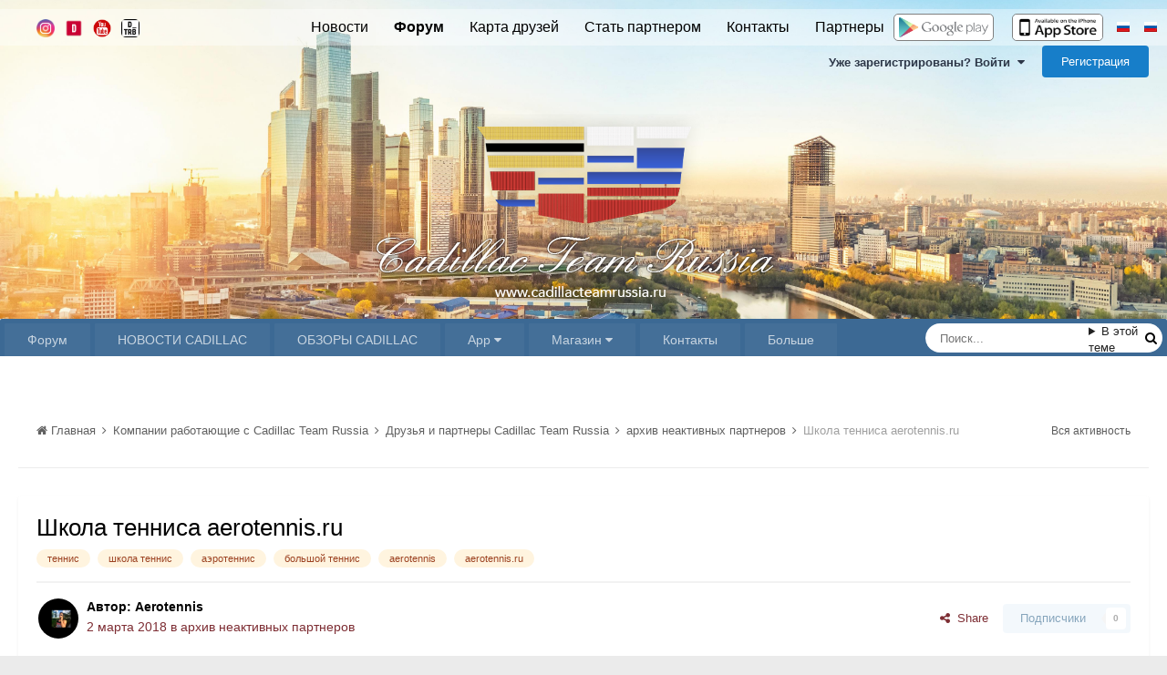

--- FILE ---
content_type: text/html;charset=UTF-8
request_url: https://teamcadillac.ru/topic/1928-%D1%88%D0%BA%D0%BE%D0%BB%D0%B0-%D1%82%D0%B5%D0%BD%D0%BD%D0%B8%D1%81%D0%B0-aerotennisru/
body_size: 39924
content:
<!DOCTYPE html>
<html lang="ru-RU" dir="ltr">
	<head>
		<meta charset="utf-8">
        
		<title>Школа тенниса aerotennis.ru - архив неактивных партнеров - Кадиллак клуб и форум - Cadillac Team Russia, всероссийский форум владельцев автомобилей марки кадиллак, ремонт кадиллак, тюнинг кадиллак, обсуждение кадиллак, cadillac club, cadillac forum</title>
		
			<!-- Google.Metrika counter -->
<script>
  (function(i,s,o,g,r,a,m){i['GoogleAnalyticsObject']=r;i[r]=i[r]||function(){
  (i[r].q=i[r].q||[]).push(arguments)},i[r].l=1*new Date();a=s.createElement(o),
  m=s.getElementsByTagName(o)[0];a.async=1;a.src=g;m.parentNode.insertBefore(a,m)
  })(window,document,'script','https://www.google-analytics.com/analytics.js','ga');

  ga('create', 'UA-76626232-1', 'auto');
  ga('send', 'pageview');

</script>
<!-- /Google.Metrika counter -->
		
		
		
		

	<meta name="viewport" content="width=device-width, initial-scale=1">



	<meta name="twitter:card" content="summary_large_image" />


	
		<meta name="twitter:site" content="@CadillacTeamRus" />
	


	
		
			
				<meta property="og:title" content="Школа тенниса aerotennis.ru">
			
		
	

	
		
			
				<meta property="og:type" content="website">
			
		
	

	
		
			
				<meta property="og:url" content="https://teamcadillac.ru/topic/1928-%D1%88%D0%BA%D0%BE%D0%BB%D0%B0-%D1%82%D0%B5%D0%BD%D0%BD%D0%B8%D1%81%D0%B0-aerotennisru/">
			
		
	

	
		
			
				<meta name="description" content="Дорогие Кадиллаководы! Позвольте Вам предложить открыть для себя новый или хорошо забытый спорт под названием теннис (в народе его именуют Большим теннисом). Философия школы, да собственно и всех тренировок, выездов очень схожа с семьей Cadillac Team. Для нас важно, чтобы люди получали удовольств...">
			
		
	

	
		
			
				<meta property="og:description" content="Дорогие Кадиллаководы! Позвольте Вам предложить открыть для себя новый или хорошо забытый спорт под названием теннис (в народе его именуют Большим теннисом). Философия школы, да собственно и всех тренировок, выездов очень схожа с семьей Cadillac Team. Для нас важно, чтобы люди получали удовольств...">
			
		
	

	
		
			
				<meta property="og:updated_time" content="2018-04-26T17:34:12Z">
			
		
	

	
		
			
				<meta name="keywords" content="теннис, школа теннис, аэротеннис, большой теннис, aerotennis, aerotennis.ru">
			
		
	

	
		
			
				<meta property="og:image" content="https://teamcadillac.ru/uploads/monthly_2018_04/IMG_20180416_1429380.jpg.ba274e8c8c10c8648ad3d7a0ac2d2c32.jpg">
			
		
	

	
		
			
				<meta property="og:site_name" content="Кадиллак клуб и форум - Cadillac Team Russia, всероссийский форум владельцев автомобилей марки кадиллак, ремонт кадиллак, тюнинг кадиллак, обсуждение кадиллак, cadillac club, cadillac forum">
			
		
	

	
		
			
				<meta property="og:locale" content="ru_RU">
			
		
	


	
		<link rel="canonical" href="https://teamcadillac.ru/topic/1928-%D1%88%D0%BA%D0%BE%D0%BB%D0%B0-%D1%82%D0%B5%D0%BD%D0%BD%D0%B8%D1%81%D0%B0-aerotennisru/" />
	




<link rel="manifest" href="https://teamcadillac.ru/manifest.webmanifest/">
<meta name="msapplication-config" content="https://teamcadillac.ru/browserconfig.xml/">
<meta name="msapplication-starturl" content="/">
<meta name="application-name" content="Cadillac Team Russia">
<meta name="apple-mobile-web-app-title" content="Cadillac Team Russia">

	<meta name="theme-color" content="#ffffff">


	<meta name="msapplication-TileColor" content="#ffffff">


	<link rel="mask-icon" href="https://teamcadillac.ru/uploads/monthly_2023_12/cadillacteamrussia_logo_03.svg" color="#ffffff">




	

	
		
			<link rel="icon" sizes="36x36" href="https://teamcadillac.ru/uploads/monthly_2023_12/android-chrome-36x36.png">
		
	

	
		
			<link rel="icon" sizes="48x48" href="https://teamcadillac.ru/uploads/monthly_2023_12/android-chrome-48x48.png">
		
	

	
		
			<link rel="icon" sizes="72x72" href="https://teamcadillac.ru/uploads/monthly_2023_12/android-chrome-72x72.png">
		
	

	
		
			<link rel="icon" sizes="96x96" href="https://teamcadillac.ru/uploads/monthly_2023_12/android-chrome-96x96.png">
		
	

	
		
			<link rel="icon" sizes="144x144" href="https://teamcadillac.ru/uploads/monthly_2023_12/android-chrome-144x144.png">
		
	

	
		
			<link rel="icon" sizes="192x192" href="https://teamcadillac.ru/uploads/monthly_2023_12/android-chrome-192x192.png">
		
	

	
		
			<link rel="icon" sizes="256x256" href="https://teamcadillac.ru/uploads/monthly_2023_12/android-chrome-256x256.png">
		
	

	
		
			<link rel="icon" sizes="384x384" href="https://teamcadillac.ru/uploads/monthly_2023_12/android-chrome-384x384.png">
		
	

	
		
			<link rel="icon" sizes="512x512" href="https://teamcadillac.ru/uploads/monthly_2023_12/android-chrome-512x512.png">
		
	

	
		
			<meta name="msapplication-square70x70logo" content="https://teamcadillac.ru/uploads/monthly_2023_12/msapplication-square70x70logo.png"/>
		
	

	
		
			<meta name="msapplication-TileImage" content="https://teamcadillac.ru/uploads/monthly_2023_12/msapplication-TileImage.png"/>
		
	

	
		
			<meta name="msapplication-square150x150logo" content="https://teamcadillac.ru/uploads/monthly_2023_12/msapplication-square150x150logo.png"/>
		
	

	
		
			<meta name="msapplication-wide310x150logo" content="https://teamcadillac.ru/uploads/monthly_2023_12/msapplication-wide310x150logo.png"/>
		
	

	
		
			<meta name="msapplication-square310x310logo" content="https://teamcadillac.ru/uploads/monthly_2023_12/msapplication-square310x310logo.png"/>
		
	

	
		
			
				<link rel="apple-touch-icon" href="https://teamcadillac.ru/uploads/monthly_2023_12/apple-touch-icon-57x57.png">
			
		
	

	
		
			
				<link rel="apple-touch-icon" sizes="60x60" href="https://teamcadillac.ru/uploads/monthly_2023_12/apple-touch-icon-60x60.png">
			
		
	

	
		
			
				<link rel="apple-touch-icon" sizes="72x72" href="https://teamcadillac.ru/uploads/monthly_2023_12/apple-touch-icon-72x72.png">
			
		
	

	
		
			
				<link rel="apple-touch-icon" sizes="76x76" href="https://teamcadillac.ru/uploads/monthly_2023_12/apple-touch-icon-76x76.png">
			
		
	

	
		
			
				<link rel="apple-touch-icon" sizes="114x114" href="https://teamcadillac.ru/uploads/monthly_2023_12/apple-touch-icon-114x114.png">
			
		
	

	
		
			
				<link rel="apple-touch-icon" sizes="120x120" href="https://teamcadillac.ru/uploads/monthly_2023_12/apple-touch-icon-120x120.png">
			
		
	

	
		
			
				<link rel="apple-touch-icon" sizes="144x144" href="https://teamcadillac.ru/uploads/monthly_2023_12/apple-touch-icon-144x144.png">
			
		
	

	
		
			
				<link rel="apple-touch-icon" sizes="152x152" href="https://teamcadillac.ru/uploads/monthly_2023_12/apple-touch-icon-152x152.png">
			
		
	

	
		
			
				<link rel="apple-touch-icon" sizes="180x180" href="https://teamcadillac.ru/uploads/monthly_2023_12/apple-touch-icon-180x180.png">
			
		
	




	<meta name="mobile-web-app-capable" content="yes">
	<meta name="apple-touch-fullscreen" content="yes">
	<meta name="apple-mobile-web-app-capable" content="yes">

	
		
	
		
			<link rel="apple-touch-startup-image" media="screen and (device-width: 568px) and (device-height: 320px) and (-webkit-device-pixel-ratio: 2) and (orientation: landscape)" href="https://teamcadillac.ru/uploads/monthly_2023_12/apple-startup-1136x640.png">
		
	
		
			<link rel="apple-touch-startup-image" media="screen and (device-width: 812px) and (device-height: 375px) and (-webkit-device-pixel-ratio: 3) and (orientation: landscape)" href="https://teamcadillac.ru/uploads/monthly_2023_12/apple-startup-2436x1125.png">
		
	
		
			<link rel="apple-touch-startup-image" media="screen and (device-width: 896px) and (device-height: 414px) and (-webkit-device-pixel-ratio: 2) and (orientation: landscape)" href="https://teamcadillac.ru/uploads/monthly_2023_12/apple-startup-1792x828.png">
		
	
		
			<link rel="apple-touch-startup-image" media="screen and (device-width: 414px) and (device-height: 896px) and (-webkit-device-pixel-ratio: 2) and (orientation: portrait)" href="https://teamcadillac.ru/uploads/monthly_2023_12/apple-startup-828x1792.png">
		
	
		
			<link rel="apple-touch-startup-image" media="screen and (device-width: 667px) and (device-height: 375px) and (-webkit-device-pixel-ratio: 2) and (orientation: landscape)" href="https://teamcadillac.ru/uploads/monthly_2023_12/apple-startup-1334x750.png">
		
	
		
			<link rel="apple-touch-startup-image" media="screen and (device-width: 414px) and (device-height: 896px) and (-webkit-device-pixel-ratio: 3) and (orientation: portrait)" href="https://teamcadillac.ru/uploads/monthly_2023_12/apple-startup-1242x2688.png">
		
	
		
			<link rel="apple-touch-startup-image" media="screen and (device-width: 736px) and (device-height: 414px) and (-webkit-device-pixel-ratio: 3) and (orientation: landscape)" href="https://teamcadillac.ru/uploads/monthly_2023_12/apple-startup-2208x1242.png">
		
	
		
			<link rel="apple-touch-startup-image" media="screen and (device-width: 375px) and (device-height: 812px) and (-webkit-device-pixel-ratio: 3) and (orientation: portrait)" href="https://teamcadillac.ru/uploads/monthly_2023_12/apple-startup-1125x2436.png">
		
	
		
			<link rel="apple-touch-startup-image" media="screen and (device-width: 414px) and (device-height: 736px) and (-webkit-device-pixel-ratio: 3) and (orientation: portrait)" href="https://teamcadillac.ru/uploads/monthly_2023_12/apple-startup-1242x2208.png">
		
	
		
			<link rel="apple-touch-startup-image" media="screen and (device-width: 1366px) and (device-height: 1024px) and (-webkit-device-pixel-ratio: 2) and (orientation: landscape)" href="https://teamcadillac.ru/uploads/monthly_2023_12/apple-startup-2732x2048.png">
		
	
		
			<link rel="apple-touch-startup-image" media="screen and (device-width: 896px) and (device-height: 414px) and (-webkit-device-pixel-ratio: 3) and (orientation: landscape)" href="https://teamcadillac.ru/uploads/monthly_2023_12/apple-startup-2688x1242.png">
		
	
		
			<link rel="apple-touch-startup-image" media="screen and (device-width: 1112px) and (device-height: 834px) and (-webkit-device-pixel-ratio: 2) and (orientation: landscape)" href="https://teamcadillac.ru/uploads/monthly_2023_12/apple-startup-2224x1668.png">
		
	
		
			<link rel="apple-touch-startup-image" media="screen and (device-width: 375px) and (device-height: 667px) and (-webkit-device-pixel-ratio: 2) and (orientation: portrait)" href="https://teamcadillac.ru/uploads/monthly_2023_12/apple-startup-750x1334.png">
		
	
		
			<link rel="apple-touch-startup-image" media="screen and (device-width: 1024px) and (device-height: 1366px) and (-webkit-device-pixel-ratio: 2) and (orientation: portrait)" href="https://teamcadillac.ru/uploads/monthly_2023_12/apple-startup-2048x2732.png">
		
	
		
			<link rel="apple-touch-startup-image" media="screen and (device-width: 1194px) and (device-height: 834px) and (-webkit-device-pixel-ratio: 2) and (orientation: landscape)" href="https://teamcadillac.ru/uploads/monthly_2023_12/apple-startup-2388x1668.png">
		
	
		
			<link rel="apple-touch-startup-image" media="screen and (device-width: 834px) and (device-height: 1112px) and (-webkit-device-pixel-ratio: 2) and (orientation: portrait)" href="https://teamcadillac.ru/uploads/monthly_2023_12/apple-startup-1668x2224.png">
		
	
		
			<link rel="apple-touch-startup-image" media="screen and (device-width: 320px) and (device-height: 568px) and (-webkit-device-pixel-ratio: 2) and (orientation: portrait)" href="https://teamcadillac.ru/uploads/monthly_2023_12/apple-startup-640x1136.png">
		
	
		
			<link rel="apple-touch-startup-image" media="screen and (device-width: 834px) and (device-height: 1194px) and (-webkit-device-pixel-ratio: 2) and (orientation: portrait)" href="https://teamcadillac.ru/uploads/monthly_2023_12/apple-startup-1668x2388.png">
		
	
		
			<link rel="apple-touch-startup-image" media="screen and (device-width: 1024px) and (device-height: 768px) and (-webkit-device-pixel-ratio: 2) and (orientation: landscape)" href="https://teamcadillac.ru/uploads/monthly_2023_12/apple-startup-2048x1536.png">
		
	
		
			<link rel="apple-touch-startup-image" media="screen and (device-width: 768px) and (device-height: 1024px) and (-webkit-device-pixel-ratio: 2) and (orientation: portrait)" href="https://teamcadillac.ru/uploads/monthly_2023_12/apple-startup-1536x2048.png">
		
	
		
			<link rel="apple-touch-startup-image" media="screen and (device-width: 820px) and (device-height: 1180px) and (-webkit-device-pixel-ratio: 2) and (orientation: landscape)" href="https://teamcadillac.ru/uploads/monthly_2023_12/apple-startup-2360x1640.png">
		
	
		
			<link rel="apple-touch-startup-image" media="screen and (device-width: 1180px) and (device-height: 820px) and (-webkit-device-pixel-ratio: 2) and (orientation: portrait)" href="https://teamcadillac.ru/uploads/monthly_2023_12/apple-startup-1640x2360.png">
		
	
		
			<link rel="apple-touch-startup-image" media="screen and (device-width: 810px) and (device-height: 1080px) and (-webkit-device-pixel-ratio: 2) and (orientation: landscape)" href="https://teamcadillac.ru/uploads/monthly_2023_12/apple-startup-2160x1620.png">
		
	
		
			<link rel="apple-touch-startup-image" media="screen and (device-width: 1080px) and (device-height: 810px) and (-webkit-device-pixel-ratio: 2) and (orientation: portrait)" href="https://teamcadillac.ru/uploads/monthly_2023_12/apple-startup-1620x2160.png">
		
	
		
			<link rel="apple-touch-startup-image" media="screen and (device-width: 926px) and (device-height: 428px) and (-webkit-device-pixel-ratio: 3) and (orientation: landscape)" href="https://teamcadillac.ru/uploads/monthly_2023_12/apple-startup-2778x1284.png">
		
	
		
			<link rel="apple-touch-startup-image" media="screen and (device-width: 428px) and (device-height: 926px) and (-webkit-device-pixel-ratio: 3) and (orientation: portrait)" href="https://teamcadillac.ru/uploads/monthly_2023_12/apple-startup-1284x2778.png">
		
	
		
			<link rel="apple-touch-startup-image" media="screen and (device-width: 844px) and (device-height: 390px) and (-webkit-device-pixel-ratio: 3) and (orientation: landscape)" href="https://teamcadillac.ru/uploads/monthly_2023_12/apple-startup-2532x1170.png">
		
	
		
			<link rel="apple-touch-startup-image" media="screen and (device-width: 390px) and (device-height: 844px) and (-webkit-device-pixel-ratio: 3) and (orientation: portrait)" href="https://teamcadillac.ru/uploads/monthly_2023_12/apple-startup-1170x2532.png">
		
	
		
			<link rel="apple-touch-startup-image" media="screen and (device-width: 780px) and (device-height: 360px) and (-webkit-device-pixel-ratio: 3) and (orientation: landscape)" href="https://teamcadillac.ru/uploads/monthly_2023_12/apple-startup-2340x1080.png">
		
	


<link rel="preload" href="//teamcadillac.ru/applications/core/interface/font/fontawesome-webfont.woff2?v=4.7.0" as="font" crossorigin="anonymous">
		


	<link rel="preconnect" href="https://fonts.googleapis.com">
	<link rel="preconnect" href="https://fonts.gstatic.com" crossorigin>
	
		<link href="https://fonts.googleapis.com/css2?family=Inter:wght@300;400;500;600;700&display=swap" rel="stylesheet">
	



	<link rel='stylesheet' href='https://teamcadillac.ru/uploads/css_built_26/341e4a57816af3ba440d891ca87450ff_framework.css?v=3dde3fa4351740427665' media='all'>

	<link rel='stylesheet' href='https://teamcadillac.ru/uploads/css_built_26/05e81b71abe4f22d6eb8d1a929494829_responsive.css?v=3dde3fa4351740427665' media='all'>

	<link rel='stylesheet' href='https://teamcadillac.ru/uploads/css_built_26/20446cf2d164adcc029377cb04d43d17_flags.css?v=3dde3fa4351740427665' media='all'>

	<link rel='stylesheet' href='https://teamcadillac.ru/uploads/css_built_26/bc69c3dbdc9b6de7f0ef9967c413d056_shoutbox.css?v=3dde3fa4351740427665' media='all'>

	<link rel='stylesheet' href='https://teamcadillac.ru/uploads/css_built_26/90eb5adf50a8c640f633d47fd7eb1778_core.css?v=3dde3fa4351740427665' media='all'>

	<link rel='stylesheet' href='https://teamcadillac.ru/uploads/css_built_26/5a0da001ccc2200dc5625c3f3934497d_core_responsive.css?v=3dde3fa4351740427665' media='all'>

	<link rel='stylesheet' href='https://teamcadillac.ru/uploads/css_built_26/62e269ced0fdab7e30e026f1d30ae516_forums.css?v=3dde3fa4351740427665' media='all'>

	<link rel='stylesheet' href='https://teamcadillac.ru/uploads/css_built_26/76e62c573090645fb99a15a363d8620e_forums_responsive.css?v=3dde3fa4351740427665' media='all'>

	<link rel='stylesheet' href='https://teamcadillac.ru/uploads/css_built_26/ebdea0c6a7dab6d37900b9190d3ac77b_topics.css?v=3dde3fa4351740427665' media='all'>





<link rel='stylesheet' href='https://teamcadillac.ru/uploads/css_built_26/258adbb6e4f3e83cd3b355f84e3fa002_custom.css?v=3dde3fa4351740427665' media='all'>




		

	
	<script type='text/javascript'>
		var ipsDebug = false;		
	
		var CKEDITOR_BASEPATH = '//teamcadillac.ru/applications/core/interface/ckeditor/ckeditor/';
	
		var ipsSettings = {
			
			
			cookie_path: "/",
			
			cookie_prefix: "ips4_",
			
			
			cookie_ssl: true,
			
            essential_cookies: ["oauth_authorize","member_id","login_key","clearAutosave","lastSearch","device_key","IPSSessionFront","loggedIn","noCache","hasJS","cookie_consent","cookie_consent_optional","language","forumpass_*"],
			upload_imgURL: "",
			message_imgURL: "",
			notification_imgURL: "",
			baseURL: "//teamcadillac.ru/",
			jsURL: "//teamcadillac.ru/applications/core/interface/js/js.php",
			csrfKey: "960f76193ad1a39b15110b4fd8f4bfed",
			antiCache: "3dde3fa4351740427665",
			jsAntiCache: "3dde3fa4351769015209",
			disableNotificationSounds: true,
			useCompiledFiles: true,
			links_external: true,
			memberID: 0,
			lazyLoadEnabled: true,
			blankImg: "//teamcadillac.ru/applications/core/interface/js/spacer.png",
			googleAnalyticsEnabled: true,
			matomoEnabled: false,
			viewProfiles: true,
			mapProvider: 'none',
			mapApiKey: '',
			pushPublicKey: "BPZVZG-noezqYXyzjTNixJHcTxwDO2nj-uhbNJe_a7DPulpaE5gxD1OWdHnwfOq47ljUecA-e98JOaXqYo5kKuc",
			relativeDates: true
		};
		
		
		
		
			ipsSettings['maxImageDimensions'] = {
				width: 1000,
				height: 750
			};
		
		
	</script>





<script type='text/javascript' src='https://teamcadillac.ru/uploads/javascript_global/root_library.js?v=3dde3fa4351769015209' data-ips></script>


<script type='text/javascript' src='https://teamcadillac.ru/uploads/javascript_global/root_js_lang_2.js?v=3dde3fa4351769015209' data-ips></script>


<script type='text/javascript' src='https://teamcadillac.ru/uploads/javascript_global/root_framework.js?v=3dde3fa4351769015209' data-ips></script>


<script type='text/javascript' src='https://teamcadillac.ru/uploads/javascript_core/global_global_core.js?v=3dde3fa4351769015209' data-ips></script>


<script type='text/javascript' src='https://teamcadillac.ru/uploads/javascript_core/plugins_plugins.js?v=3dde3fa4351769015209' data-ips></script>


<script type='text/javascript' src='//teamcadillac.ru/applications/shoutbox/interface/shoutbox/ips.shoutbox.main.js?v=3dde3fa4351769015209' data-ips></script>


<script type='text/javascript' src='https://teamcadillac.ru/uploads/javascript_global/root_front.js?v=3dde3fa4351769015209' data-ips></script>


<script type='text/javascript' src='https://teamcadillac.ru/uploads/javascript_core/front_front_core.js?v=3dde3fa4351769015209' data-ips></script>


<script type='text/javascript' src='https://teamcadillac.ru/uploads/javascript_forums/front_front_topic.js?v=3dde3fa4351769015209' data-ips></script>


<script type='text/javascript' src='https://teamcadillac.ru/uploads/javascript_global/root_map.js?v=3dde3fa4351769015209' data-ips></script>



	<script type='text/javascript'>
		
			ips.setSetting( 'date_format', jQuery.parseJSON('"mm\/dd\/yy"') );
		
			ips.setSetting( 'date_first_day', jQuery.parseJSON('0') );
		
			ips.setSetting( 'ipb_url_filter_option', jQuery.parseJSON('"none"') );
		
			ips.setSetting( 'url_filter_any_action', jQuery.parseJSON('"allow"') );
		
			ips.setSetting( 'bypass_profanity', jQuery.parseJSON('0') );
		
			ips.setSetting( 'emoji_style', jQuery.parseJSON('"native"') );
		
			ips.setSetting( 'emoji_shortcodes', jQuery.parseJSON('true') );
		
			ips.setSetting( 'emoji_ascii', jQuery.parseJSON('true') );
		
			ips.setSetting( 'emoji_cache', jQuery.parseJSON('1701904997') );
		
			ips.setSetting( 'image_jpg_quality', jQuery.parseJSON('85') );
		
			ips.setSetting( 'cloud2', jQuery.parseJSON('false') );
		
			ips.setSetting( 'isAnonymous', jQuery.parseJSON('false') );
		
		
        
    </script>



<script type='application/ld+json'>
{
    "name": "\u0428\u043a\u043e\u043b\u0430 \u0442\u0435\u043d\u043d\u0438\u0441\u0430 aerotennis.ru",
    "headline": "\u0428\u043a\u043e\u043b\u0430 \u0442\u0435\u043d\u043d\u0438\u0441\u0430 aerotennis.ru",
    "text": "\u0414\u043e\u0440\u043e\u0433\u0438\u0435 \u041a\u0430\u0434\u0438\u043b\u043b\u0430\u043a\u043e\u0432\u043e\u0434\u044b!\n \n\n\n\t\u041f\u043e\u0437\u0432\u043e\u043b\u044c\u0442\u0435 \u0412\u0430\u043c \u043f\u0440\u0435\u0434\u043b\u043e\u0436\u0438\u0442\u044c \u043e\u0442\u043a\u0440\u044b\u0442\u044c \u0434\u043b\u044f \u0441\u0435\u0431\u044f \u043d\u043e\u0432\u044b\u0439 \u0438\u043b\u0438\u00a0\u0445\u043e\u0440\u043e\u0448\u043e \u0437\u0430\u0431\u044b\u0442\u044b\u0439 \u0441\u043f\u043e\u0440\u0442 \u043f\u043e\u0434 \u043d\u0430\u0437\u0432\u0430\u043d\u0438\u0435\u043c \u0442\u0435\u043d\u043d\u0438\u0441 (\u0432 \u043d\u0430\u0440\u043e\u0434\u0435 \u0435\u0433\u043e \u0438\u043c\u0435\u043d\u0443\u044e\u0442 \u0411\u043e\u043b\u044c\u0448\u0438\u043c \u0442\u0435\u043d\u043d\u0438\u0441\u043e\u043c). \u0424\u0438\u043b\u043e\u0441\u043e\u0444\u0438\u044f \u0448\u043a\u043e\u043b\u044b, \u0434\u0430 \u0441\u043e\u0431\u0441\u0442\u0432\u0435\u043d\u043d\u043e \u0438 \u0432\u0441\u0435\u0445 \u0442\u0440\u0435\u043d\u0438\u0440\u043e\u0432\u043e\u043a, \u0432\u044b\u0435\u0437\u0434\u043e\u0432 \u043e\u0447\u0435\u043d\u044c \u0441\u0445\u043e\u0436\u0430 \u0441 \u0441\u0435\u043c\u044c\u0435\u0439 Cadillac Team. \u0414\u043b\u044f \u043d\u0430\u0441 \u0432\u0430\u0436\u043d\u043e, \u0447\u0442\u043e\u0431\u044b \u043b\u044e\u0434\u0438 \u043f\u043e\u043b\u0443\u0447\u0430\u043b\u0438 \u0443\u0434\u043e\u0432\u043e\u043b\u044c\u0441\u0442\u0432\u0438\u0435 \u0438 \u043f\u043e\u0440\u0446\u0438\u044e \u0441\u043f\u043e\u0440\u0442\u0430 \u0432 \u043b\u044e\u0431\u043e\u043c \u0432\u043e\u0437\u0440\u0430\u0441\u0442\u0435.\n \n\n\n\t\u041c\u044b \u0442\u0440\u0435\u043d\u0438\u0440\u0443\u0435\u043c \u0438 \u0432\u0437\u0440\u043e\u0441\u043b\u044b\u0445, \u0438 \u0434\u0435\u0442\u0435\u0439! \u0415\u0441\u043b\u0438 \u0412\u0430\u043c \u0445\u043e\u0447\u0435\u0442\u0441\u044f \u043f\u0440\u043e\u043d\u0438\u043a\u043d\u0443\u0442\u044c\u0441\u044f \u0434\u0443\u0445\u043e\u043c \u0442\u0435\u043d\u043d\u0438\u0441\u0430 - \u0432\u043f\u0435\u0440\u0435\u0434 \u043d\u0430 \u0433\u0440\u0443\u043f\u043f\u043e\u0432\u044b\u0435 \u0437\u0430\u043d\u044f\u0442\u0438\u044f. \u041c\u044b \u0441\u0442\u0430\u0440\u0430\u0435\u043c\u0441\u044f \u0444\u043e\u0440\u043c\u0438\u0440\u043e\u0432\u0430\u0442\u044c \u0433\u0440\u0443\u043f\u043f\u044b \u043f\u043e \u0438\u043d\u0442\u0435\u0440\u0435\u0441\u0430\u043c \u0438 \u0443\u0440\u043e\u0432\u043d\u044e \u043f\u043e\u0434\u0433\u043e\u0442\u043e\u0432\u043a\u0438. \u0412 \u0433\u0440\u0443\u043f\u043f\u0435 \u043c\u043e\u0436\u0435\u0442 \u0431\u044b\u0442\u044c \u0434\u043e 8 \u0447\u0435\u043b\u043e\u0432\u0435\u043a. \u0412\u0430\u0441 \u043e\u0431\u0443\u0447\u0430\u044e\u0442 \u0434\u0432\u0430 \u0442\u0440\u0435\u043d\u0435\u0440\u0430 \u043f\u043e \u0430\u043c\u0435\u0440\u0438\u043a\u0430\u043d\u0441\u043a\u043e\u0439 \u0442\u0435\u0445\u043d\u043e\u043b\u043e\u0433\u0438\u0438 \u0441 \u0443\u0447\u0435\u0442\u043e\u043c \u0440\u043e\u0441\u0441\u0438\u0439\u0441\u043a\u0438\u0445 \u0440\u0435\u0430\u043b\u0438\u0439 \u0438 \u043f\u043e\u0442\u0440\u0435\u0431\u043d\u043e\u0441\u0442\u0435\u0439)\n \n\n\n\t\u0415\u0441\u043b\u0438 \u0412\u0430\u0441 \u0438\u043d\u0442\u0435\u0440\u0435\u0441\u0443\u044e\u0442 \u0431\u043e\u043b\u0435\u0435 \u0441\u0435\u0440\u044c\u0435\u0437\u043d\u044b\u0435 \u0442\u0440\u0435\u043d\u0438\u0440\u043e\u0432\u043a\u0438 - \u043c\u043e\u0436\u043d\u043e \u0440\u0430\u0441\u0441\u043c\u043e\u0442\u0440\u0435\u0442\u044c \u0437\u0430\u043d\u044f\u0442\u0438\u044f \u043f\u043e 2-3 \u0447\u0435\u043b\u043e\u0432\u0435\u043a\u0430 \u0441\u043e \u0441\u043f\u043e\u0440\u0442\u0438\u0432\u043d\u043e-\u043f\u0440\u043e\u0433\u0440\u0435\u0441\u0441\u0438\u0432\u043d\u044b\u043c \u0443\u043a\u043b\u043e\u043d\u043e\u043c. \u041a\u043e\u043d\u0435\u0447\u043d\u043e, \u043c\u044b \u043f\u0440\u0435\u0434\u043b\u0430\u0433\u0430\u0435\u043c \u0438 \u0438\u043d\u0434\u0438\u0432\u0438\u0434\u0443\u0430\u043b\u044c\u043d\u044b\u0435 \u0442\u0440\u0435\u043d\u0438\u0440\u043e\u0432\u043a\u0438 \u0441 \u0445\u043e\u0440\u043e\u0448\u0438\u043c\u0438 \u0442\u0440\u0435\u043d\u0435\u0440\u0430\u043c\u0438 \u0438 \u0441\u043f\u0430\u0440\u0440\u0438\u043d\u0433\u0430\u043c\u0438..\n \n\n\n\t\u0417\u0430\u043d\u044f\u0442\u0438\u044f \u0441 \u0434\u0435\u0442\u044c\u043c\u0438 \u0432\u043e\u0437\u043c\u043e\u0436\u043d\u044b \u043a\u0430\u043a \u0432 \u0433\u0440\u0443\u043f\u043f\u0435, \u0442\u0430\u043a \u0438 \u043d\u0430 \u0438\u043d\u0434\u0438\u0432\u0438\u0434\u0443\u0430\u043b\u044c\u043d\u043e\u0439 \u043e\u0441\u043d\u043e\u0432\u0435. \u0414\u0435\u0442\u0438 - \u0446\u0432\u0435\u0442\u044b \u0436\u0438\u0437\u043d\u0438, \u043f\u043e\u044d\u0442\u043e\u043c\u0443 \u043c\u044b \u043e\u0442\u043d\u043e\u0441\u0438\u043c\u0441\u044f \u043a \u043d\u0438\u043c \u0441 \u0442\u0440\u0435\u043f\u0435\u0442\u043e\u043c, \u043d\u043e \u0432 \u0442\u043e\u0436\u0435 \u0432\u0440\u0435\u043c\u044f \u043f\u0440\u0438\u0432\u0438\u0432\u0430\u0435\u043c \u0445\u0430\u0440\u0430\u043a\u0442\u0435\u0440, \u043d\u0435 \u0442\u0440\u0430\u0432\u043c\u0438\u0440\u0443\u044f \u0445\u0440\u0443\u043f\u043a\u0443\u044e \u0434\u0435\u0442\u0441\u043a\u0443\u044e \u043f\u0441\u0438\u0445\u043e\u043b\u043e\u0433\u0438\u044e.\n \n\n\n\t\u041d\u0430\u0448\u0430 \u043b\u0435\u0442\u043d\u044f\u044f \u0431\u0430\u0437\u0430 \u043d\u0430\u0445\u043e\u0434\u0438\u0442\u0441\u044f \u0432 \u0415\u043a\u0430\u0442\u0435\u0440\u0438\u043d\u0438\u043d\u0441\u043a\u043e\u043c \u041f\u0430\u0440\u043a\u0435 - \u0441\u0430\u043c\u044b\u0435 \u043f\u0435\u0440\u0432\u044b\u0435 \u043a\u043e\u0440\u0442\u044b \u0432 \u041c\u043e\u0441\u043a\u0432\u0435. \u0420\u0430\u0441\u043f\u043e\u043b\u043e\u0436\u0435\u043d\u0438\u0435 \u043a\u043e\u0440\u0442\u043e\u0432 \u043e\u0447\u0435\u043d\u044c \u0443\u0434\u043e\u0431\u043d\u043e\u0435 - \u043c\u0435\u0436\u0434\u0443 \u0422\u0422\u041a\u00a0\u0438 \u0421\u0430\u0434\u043e\u0432\u044b\u043c \u043a\u043e\u043b\u044c\u0446\u043e\u043c. \u041d\u0430\u0447\u0430\u043b\u043e \u0437\u0430\u043d\u044f\u0442\u0438\u0439 \u0441 15 \u043c\u0430\u044f 2018 \u0433\u043e\u0434\u0430.\n \n\n\n\t\u0415\u0441\u0442\u0435\u0441\u0442\u0432\u0435\u043d\u043d\u043e, \u0434\u043b\u044f \u043d\u0430\u0448\u0438\u0445 \u0434\u043e\u0440\u043e\u0433\u0438\u0445 \u0432\u043b\u0430\u0434\u0435\u043b\u044c\u0446\u0435\u0432 \u0430\u0432\u0442\u043e\u043c\u043e\u0431\u0438\u043b\u0435\u0439 \u041a\u0430\u0434\u0438\u043b\u043b\u0430\u043a \u043c\u044b \u043f\u0440\u0435\u0434\u043b\u0430\u0433\u0430\u0435\u043c \u043e\u0441\u043e\u0431\u043e\u0435 \u043e\u0442\u043d\u043e\u0448\u0435\u043d\u0438\u0435)\n \n\n\n\t\u00a0\n \n\n\n\t\u041f\u043e\u043c\u0438\u043c\u043e \u043e\u0431\u044b\u0447\u043d\u044b\u0445 \u0442\u0440\u0435\u043d\u0438\u0440\u043e\u0432\u043e\u043a, \u043d\u0430\u0448\u0430 \u0448\u043a\u043e\u043b\u0430 \u0443\u0441\u0442\u0440\u0430\u0438\u0432\u0430\u0435\u0442 \u0437\u0430\u0440\u0443\u0431\u0435\u0436\u043d\u044b\u0435 \u0432\u044b\u0435\u0437\u0434\u044b. \u0412 2018 \u0433\u043e\u0434\u0443 \u043c\u044b \u043f\u043e\u043b\u0435\u0442\u0438\u043c \u0432 \u0413\u0440\u0435\u0446\u0438\u044e \u0432 \u043c\u0430\u0435 \u0438 \u043e\u043a\u0442\u044f\u0431\u0440\u0435. \u0412 \u043c\u0430\u0435 - \u0441 30 \u0430\u043f\u0440\u0435\u043b\u044f \u043f\u043e 6 \u043c\u0430\u044f, \u0430 \u0432 \u043e\u043a\u0442\u044f\u0431\u0440\u0435 - \u0441 5 \u043e\u043a\u0442\u044f\u0431\u0440\u044f \u043f\u043e 14 \u043e\u043a\u0442\u044f\u0431\u0440\u044f.\n \n\n\n\t\u041c\u0435\u0441\u0442\u043e \u043d\u0430\u0437\u044b\u0432\u0430\u0435\u0442\u0441\u044f \u0425\u0430\u043b\u043a\u0438\u0434\u0438\u043a\u0438 - \u041f\u043e\u0440\u0442\u043e-\u041a\u0430\u0440\u0440\u0430\u0441.\n \n\n\n\t\u0416\u0438\u0432\u043e\u043f\u0438\u0441\u043d\u0435\u0439\u0448\u0438\u0439 \u0437\u0430\u043f\u043e\u0432\u0435\u0434\u043d\u0438\u043a \u0441 25 \u043b\u0430\u0433\u0443\u043d\u0430\u043c\u0438, \u0442\u0435\u043f\u043b\u044b\u043c \u042d\u0433\u0435\u0439\u0441\u043a\u0438\u043c \u043c\u043e\u0440\u0435\u043c, \u043f\u0440\u0438\u0432\u0435\u0442\u043b\u0438\u0432\u044b\u043c\u0438 \u0433\u0440\u0435\u043a\u0430\u043c\u0438, \u0442\u0435\u043d\u043d\u0438\u0441\u043d\u044b\u043c \u043a\u043e\u0440\u0442\u0430\u043c\u0438, \u044f\u0445\u0442\u00a0\u0438 \u0433\u043e\u043b\u044c\u0444 \u043a\u043b\u0443\u0431\u0430\u043c\u0438, \u0444\u0443\u0442\u0431\u043e\u043b\u044c\u043d\u044b\u043c\u0438 \u043f\u043e\u043b\u044f\u043c\u0438. \u041f\u0440\u043e\u0436\u0438\u0432\u0430\u043d\u0438\u0435 \u0432\u043e\u0437\u043c\u043e\u0436\u043d\u043e \u043a\u0430\u043a \u0432 \u0434\u0432\u0443\u0445 5* \u0433\u043e\u0441\u0442\u0438\u043d\u0438\u0446\u0430\u0445, \u0442\u0430\u043a \u0438 \u0432 \u0430\u043f\u0430\u0440\u0442\u0430\u043c\u0435\u043d\u0442\u0430\u0445, \u043d\u0430\u0445\u043e\u0434\u044f\u0449\u0438\u0445\u0441\u044f \u0432 100 \u043c\u0435\u0442\u0440\u0430\u0445 \u043e\u0442 \u043c\u043e\u0440\u044f.\n \n\n\n\t\u041c\u0430\u0439\u0441\u043a\u0438\u0439 \u0432\u044b\u0435\u0437\u0434 \u043d\u043e\u0441\u0438\u0442 \u043e\u0437\u043d\u0430\u043a\u043e\u043c\u0438\u0442\u0435\u043b\u044c\u043d\u044b\u0439 \u0444\u043e\u0440\u043c\u0430\u0442, \u0430 \u0432\u043e\u0442 \u043e\u043a\u0442\u044f\u0431\u0440\u044c \u0443\u0436\u0435 \u0438\u043c\u0435\u0435\u0442 \u0431\u043e\u043b\u0435\u0435 \u0438\u043d\u0442\u0435\u0440\u0435\u0441\u043d\u0443\u044e \u0438 \u043d\u0430\u0441\u044b\u0449\u0435\u043d\u043d\u0443\u044e \u043f\u0440\u043e\u0433\u0440\u0430\u043c\u043c\u0443. \u041c\u044b \u043f\u043b\u0430\u043d\u0438\u0440\u0443\u0435\u043c \u043d\u0435 \u0442\u043e\u043b\u044c\u043a\u043e \u0443\u0434\u0435\u043b\u0438\u0442\u044c \u0432\u0440\u0435\u043c\u044f \u0442\u0435\u043d\u043d\u0438\u0441\u0443, \u043d\u043e \u0438 \u0441\u043e\u0437\u0434\u0430\u0442\u044c \u043a\u043e\u043c\u0430\u043d\u0434\u044b \u043f\u043e \u043f\u043b\u044f\u0436\u043d\u043e\u043c\u0443 \u0432\u043e\u043b\u0435\u0439\u0431\u043e\u043b\u0443 \u0438 \u043c\u0438\u043d\u0438-\u0444\u0443\u0442\u0431\u043e\u043b\u0443, \u043f\u0440\u043e\u043a\u0430\u0442\u0438\u0442\u0441\u044f \u043d\u0430 \u044f\u0445\u0442\u0435!\n \n\n\n\t\u041f\u0440\u043e \u0442\u0430\u043a\u0438\u0435 \u043e\u0431\u044b\u0434\u0435\u043d\u043d\u044b\u0435 \u0432\u0435\u0449\u0438, \u043a\u0430\u043a \u0448\u0430\u0448\u043b\u044b\u043a\u0438 \u0432 \u0437\u0430\u043f\u043e\u0432\u0435\u0434\u043d\u0438\u043a\u0435, \u0432\u0438\u043d\u043d\u043e-\u0441\u044b\u0440\u043d\u044b\u0435 \u0432\u0435\u0447\u0435\u0440\u0430 \u0438 \u0433\u043e\u0432\u043e\u0440\u0438\u0442\u044c \u043d\u0435 \u0441\u0442\u043e\u0438\u0442. \u042d\u0442\u043e, \u0447\u0442\u043e \u043d\u0430\u0437\u044b\u0432\u0430\u0435\u0442\u0441\u044f, \u0432 \u043f\u043e\u0440\u044f\u0434\u043a\u0435 \u0432\u0435\u0449\u0435\u0439 \u0438 \u043f\u043e \u043e\u043f\u0440\u0435\u0434\u0435\u043b\u0435\u043d\u0438\u044e \u043f\u0440\u043e\u0432\u043e\u0434\u0438\u0442\u0441\u044f \u043f\u043e\u0447\u0442\u0438 \u0435\u0436\u0435\u0434\u043d\u0435\u0432\u043d\u043e.\u00a0\n \n\n\n\t\u041f\u043e\u0447\u0435\u043c\u0443 \u044d\u0442\u043e \u0438\u043d\u0442\u0435\u0440\u0435\u0441\u043d\u043e?\u00a0\n \n\n\n\t1) \u041c\u044b \u043f\u0435\u0440\u0432\u044b\u0439 \u043a\u043b\u0443\u0431, \u043a\u043e\u0442\u043e\u0440\u044b\u0439 \u043f\u043e\u0435\u0434\u0435\u0442 \u0437\u0430 \u0433\u0440\u0430\u043d\u0438\u0446\u0443 \u0432 \u0441\u043f\u043e\u0440\u0442\u0438\u0432\u043d\u043e-\u0440\u0430\u0437\u0432\u043b\u0435\u043a\u0430\u0442\u0435\u043b\u044c\u043d\u043e\u043c \u0444\u043e\u0440\u043c\u0430\u0442\u0435\n \n\n\n\t2) \u0412\u044b \u0441\u043c\u043e\u0436\u0435\u0442\u0435 \u0432 \u0443\u0434\u043e\u0432\u043e\u043b\u044c\u0441\u0442\u0432\u0438\u0435 \u043f\u043e\u0438\u0433\u0440\u0430\u0442\u044c \u0432 \u043a\u043e\u043c\u0430\u043d\u0434\u043d\u044b\u0445 \u0432\u0438\u0434\u0430\u0445 \u0441\u043f\u043e\u0440\u0442\u0430 \u043d\u0430 \u0441\u0432\u0435\u0436\u0435\u043c \u0432\u043e\u0437\u0434\u0443\u0445\u0435 \u0438 \u0447\u0438\u0441\u0442\u0435\u0439\u0448\u0435\u043c \u043c\u043e\u0440\u0441\u043a\u043e\u043c \u043f\u043e\u0431\u0435\u0440\u0435\u0436\u044c\u0435... \u043d\u0435 \u0448\u0438\u043a\u0430\u0440\u043d\u043e \u043b\u0438?\n \n\n\n\t3) \u0410 \u043a\u0430\u043a \u043d\u0430\u0441\u0447\u0435\u0442\u00a0\u043f\u0440\u043e\u043a\u0430\u0442\u0438\u0442\u044c\u0441\u044f \u043d\u0430 \u044f\u0445\u0442\u0435 \u0438\u043b\u0438 \u043f\u0440\u043e\u0432\u0435\u0441\u0442\u0438 \u043f\u0430\u0440\u0443 \u043e\u0437\u043d\u0430\u043a\u043e\u043c\u0438\u0442\u0435\u043b\u044c\u043d\u044b\u0445 \u0443\u0440\u043e\u043a\u043e\u0432 \u0433\u043e\u043b\u044c\u0444\u0430?\n \n\n\n\t4) \u0412\u044b \u043f\u043e\u043b\u0443\u0447\u0438\u0442\u0435 \u0448\u0430\u043d\u0441 \u043f\u043e\u0443\u0447\u0430\u0441\u0442\u0432\u043e\u0432\u0430\u0442\u044c \u0432 \u043c\u0430\u0441\u0448\u0442\u0430\u0431\u043d\u043e\u043c \u0441\u043f\u043e\u0440\u0442\u0438\u0432\u043d\u043e\u043c \u0438\u0432\u0435\u043d\u0442\u0435 \u0441 \u043e\u0434\u043d\u043e\u043a\u043b\u0443\u0431\u043d\u0438\u043a\u0430\u043c\u0438, \u0434\u0430 \u0435\u0449\u0435 \u0438 \u0432 \u0438\u0434\u0435\u0430\u043b\u044c\u043d\u043e\u0435 \u0432\u0440\u0435\u043c\u044f \u0433\u043e\u0434\u0430. \u0412 \u041c\u043e\u0441\u043a\u0432\u0435 \u043e\u043a\u0442\u044f\u0431\u0440\u044c \u0443 \u043d\u0430\u0441 \u043d\u0435 \u0441\u0430\u043c\u044b\u0439 \u0442\u0435\u043f\u043b\u044b\u0439 \u043c\u0435\u0441\u044f\u0446, \u0430 \u0432 \u041f\u043e\u0440\u0442\u043e-\u041a\u0430\u0440\u0440\u0430\u0441\u0435 \u0442\u0435\u043c\u043f\u0435\u0440\u0430\u0442\u0443\u0440\u0430 \u0432\u043e\u0434\u044b \u0438 \u0432\u043e\u0437\u0434\u0443\u0445\u0430 \u043e\u043a\u043e\u043b\u043e 28. \u0414\u0430 \u0438 \u0432\u0435\u0447\u0435\u0440\u043e\u043c \u0442\u0435\u043c\u043f\u0435\u0440\u0430\u0442\u0443\u0440\u0430 \u0440\u0435\u0434\u043a\u043e \u043d\u0438\u0436\u0435 20 \u0433\u0440\u0430\u0434\u0443\u0441\u043e\u0432)\n \n\n\n\t\u0412 \u043e\u0431\u0449\u0435\u043c \u0431\u0443\u0434\u0435\u0442 \u0432\u0435\u0441\u0435\u043b\u043e! \u041d\u0435 \u043f\u0435\u0440\u0435\u043a\u043b\u044e\u0447\u0430\u0439\u0442\u0435\u0441\u044c\u00a0\n \n\n\n\t\u0410\u043b\u0435\u043a\u0441\u0435\u0439 \u0410\u044d\u0440\u043e\u0442\u0435\u043d\u043d\u0438\u0441 \u041b\u0430\u0440\u0438\u043e\u043d\u043e\u0432 - \u0442\u0435\u043b\u0435\u0444\u043e\u043d \u0434\u043b\u044f \u0441\u0432\u044f\u0437\u0438 89262884987 \u0438\u043b\u0438 89670990330. \u0421\u0430\u0439\u0442 \u0448\u043a\u043e\u043b\u044b (\u043e\u043f\u0442\u0438\u043c\u0438\u0437\u0438\u0440\u0443\u0435\u0442\u0441\u044f - \u0438\u0437\u0432\u0438\u043d\u0438\u0442\u0435, \u0435\u0441\u043b\u0438 \u0447\u0442\u043e \u043d\u0435 \u0442\u0430\u043a) aerotennis.ru, instagram: @aerotennis.ru \u0438\u043b\u0438 \u043c\u043e\u0439 @alexaerotennis\u00a0\u00a0\u00a0\u00a0\u00a0\n \n\n\n\t\u00a0\n \n\n\n\t\n \n\n\n\t\n \n\n\n\t\n \n\n\n\t\n \n\n\n\t\n \n\n\n\t\n \n\n\n\t\n \n\n\n\t\n \n",
    "dateCreated": "2018-03-02T20:38:01+0000",
    "datePublished": "2018-03-02T20:38:01+0000",
    "dateModified": "2018-04-26T17:34:12+0000",
    "image": "https://teamcadillac.ru/uploads/monthly_2018_01/5a6127dacfd53_.thumb.jpg.294351f042833e261d62151b03c7b3e1.jpg",
    "author": {
        "@type": "Person",
        "name": "Aerotennis",
        "image": "https://teamcadillac.ru/uploads/monthly_2018_01/5a6127dacfd53_.thumb.jpg.294351f042833e261d62151b03c7b3e1.jpg",
        "url": "https://teamcadillac.ru/profile/1429-aerotennis/"
    },
    "interactionStatistic": [
        {
            "@type": "InteractionCounter",
            "interactionType": "http://schema.org/ViewAction",
            "userInteractionCount": 3279
        },
        {
            "@type": "InteractionCounter",
            "interactionType": "http://schema.org/CommentAction",
            "userInteractionCount": 8
        },
        {
            "@type": "InteractionCounter",
            "interactionType": "http://schema.org/FollowAction",
            "userInteractionCount": 0
        }
    ],
    "@context": "http://schema.org",
    "@type": "DiscussionForumPosting",
    "@id": "https://teamcadillac.ru/topic/1928-%D1%88%D0%BA%D0%BE%D0%BB%D0%B0-%D1%82%D0%B5%D0%BD%D0%BD%D0%B8%D1%81%D0%B0-aerotennisru/",
    "isPartOf": {
        "@id": "https://teamcadillac.ru/#website"
    },
    "publisher": {
        "@id": "https://teamcadillac.ru/#organization",
        "member": {
            "@type": "Person",
            "name": "Aerotennis",
            "image": "https://teamcadillac.ru/uploads/monthly_2018_01/5a6127dacfd53_.thumb.jpg.294351f042833e261d62151b03c7b3e1.jpg",
            "url": "https://teamcadillac.ru/profile/1429-aerotennis/"
        }
    },
    "url": "https://teamcadillac.ru/topic/1928-%D1%88%D0%BA%D0%BE%D0%BB%D0%B0-%D1%82%D0%B5%D0%BD%D0%BD%D0%B8%D1%81%D0%B0-aerotennisru/",
    "discussionUrl": "https://teamcadillac.ru/topic/1928-%D1%88%D0%BA%D0%BE%D0%BB%D0%B0-%D1%82%D0%B5%D0%BD%D0%BD%D0%B8%D1%81%D0%B0-aerotennisru/",
    "mainEntityOfPage": {
        "@type": "WebPage",
        "@id": "https://teamcadillac.ru/topic/1928-%D1%88%D0%BA%D0%BE%D0%BB%D0%B0-%D1%82%D0%B5%D0%BD%D0%BD%D0%B8%D1%81%D0%B0-aerotennisru/"
    },
    "pageStart": 1,
    "pageEnd": 1,
    "comment": [
        {
            "@type": "Comment",
            "@id": "https://teamcadillac.ru/topic/1928-%D1%88%D0%BA%D0%BE%D0%BB%D0%B0-%D1%82%D0%B5%D0%BD%D0%BD%D0%B8%D1%81%D0%B0-aerotennisru/#comment-23297",
            "url": "https://teamcadillac.ru/topic/1928-%D1%88%D0%BA%D0%BE%D0%BB%D0%B0-%D1%82%D0%B5%D0%BD%D0%BD%D0%B8%D1%81%D0%B0-aerotennisru/#comment-23297",
            "author": {
                "@type": "Person",
                "name": "NORDctsCOUPE",
                "image": "https://teamcadillac.ru/uploads/monthly_2015_07/image.thumb.jpg.b1527062ca528a66d73e36055362ae0e.jpg",
                "url": "https://teamcadillac.ru/profile/76-nordctscoupe/"
            },
            "dateCreated": "2018-03-04T07:11:19+0000",
            "text": "\u0410 \u043c\u043e\u0436\u043d\u043e \u0447\u0443\u0442\u044c \u043f\u043e\u0434\u0440\u043e\u0431\u043d\u0435\u0439 \u043e \u0441\u0442\u043e\u0438\u043c\u043e\u0441\u0442\u0438 \u0442\u0443\u0440\u0430?\n ",
            "upvoteCount": 0
        },
        {
            "@type": "Comment",
            "@id": "https://teamcadillac.ru/topic/1928-%D1%88%D0%BA%D0%BE%D0%BB%D0%B0-%D1%82%D0%B5%D0%BD%D0%BD%D0%B8%D1%81%D0%B0-aerotennisru/#comment-23309",
            "url": "https://teamcadillac.ru/topic/1928-%D1%88%D0%BA%D0%BE%D0%BB%D0%B0-%D1%82%D0%B5%D0%BD%D0%BD%D0%B8%D1%81%D0%B0-aerotennisru/#comment-23309",
            "author": {
                "@type": "Person",
                "name": "Aerotennis",
                "image": "https://teamcadillac.ru/uploads/monthly_2018_01/5a6127dacfd53_.thumb.jpg.294351f042833e261d62151b03c7b3e1.jpg",
                "url": "https://teamcadillac.ru/profile/1429-aerotennis/"
            },
            "dateCreated": "2018-03-04T20:05:05+0000",
            "text": "\u0414\u0430 \u0432\u0441\u0435 \u0434\u043e\u0441\u0442\u0430\u0442\u043e\u0447\u043d\u043e \u043f\u0440\u043e\u0441\u0442\u043e) \u041c\u044b \u043b\u0435\u0442\u0438\u043c \u0432 \u041f\u043e\u0440\u0442\u043e-\u041a\u0430\u0440\u0440\u0430\u0441 - \u043c\u043e\u0436\u043d\u043e \u0432 \u0430\u043f\u0430\u0440\u0442\u0430\u043c\u0435\u043d\u0442\u044b - 50 \u0435\u0432\u0440\u043e \u0441\u043e \u0432\u0437\u0440\u043e\u0441\u043b\u043e\u0433\u043e \u0441 \u043f\u043e\u043b\u043d\u044b\u043c \u043f\u0430\u043d\u0441\u0438\u043e\u043d\u043e\u043c, \u0442\u0430\u043a\u0436\u0435 \u043c\u043e\u0436\u043d\u043e \u043f\u043e\u0435\u0445\u0430\u0442\u044c \u0432 \u043f\u044f\u0442\u0438\u0437\u0432\u0435\u0437\u0434\u043e\u0447\u043d\u0443\u044e \u0433\u043e\u0441\u0442\u0438\u043d\u0438\u0446\u0443 - Sitonia 5*! \u041e\u0434\u043d\u0430\u043a\u043e, \u0447\u0442\u043e\u0431\u044b \u0438\u0433\u0440\u0430\u0442\u044c \u0432 \u0442\u0435\u043d\u043d\u0438\u0441 \u043d\u0435\u043e\u0431\u0445\u043e\u0434\u0438\u043c\u043e \u043a\u0443\u043f\u0438\u0442\u044c \u0432\u0445\u043e\u0434 \u0432 \u0442\u0435\u043d\u043d\u0438\u0441\u043d\u044b\u0439 \u043a\u043b\u0443\u0431\u00a0 \u0438 \u0437\u0430\u043f\u043e\u0432\u0435\u0434\u043d\u0438\u043a. \u0415\u0441\u043b\u0438 \u0432 \u0430\u043f\u0430\u0440\u0442\u0430\u043c\u0435\u043d\u0442\u044b \u0437\u0430\u0441\u0435\u043b\u0438\u0442\u044c\u0441\u044f \u043e\u043d \u0434\u0435\u0448\u0435\u0432\u043b\u0435 \u0432 \u0434\u0432\u0430 \u0440\u0430\u0437\u0430) \u0423 \u043d\u0438\u0445 \u0434\u043e\u0433\u043e\u0432\u043e\u0440\u0435\u043d\u043d\u043e\u0441\u0442\u0438 \u0441 \u043a\u043b\u0443\u0431\u043e\u043c - \u0430 \u0442\u0430\u043a \u0435\u0441\u0442\u044c \u0442\u0435\u043b\u0435\u0444\u043e\u043d. \u042f \u0432\u0441\u0435\u0433\u0434\u0430 \u043d\u0430 \u0441\u0432\u044f\u0437\u0438, \u0445\u043e\u0442\u044c \u0432\u043e\u0442\u0441\u0430\u043f) Peace)\n ",
            "upvoteCount": 1
        },
        {
            "@type": "Comment",
            "@id": "https://teamcadillac.ru/topic/1928-%D1%88%D0%BA%D0%BE%D0%BB%D0%B0-%D1%82%D0%B5%D0%BD%D0%BD%D0%B8%D1%81%D0%B0-aerotennisru/#comment-23902",
            "url": "https://teamcadillac.ru/topic/1928-%D1%88%D0%BA%D0%BE%D0%BB%D0%B0-%D1%82%D0%B5%D0%BD%D0%BD%D0%B8%D1%81%D0%B0-aerotennisru/#comment-23902",
            "author": {
                "@type": "Person",
                "name": "Aerotennis",
                "image": "https://teamcadillac.ru/uploads/monthly_2018_01/5a6127dacfd53_.thumb.jpg.294351f042833e261d62151b03c7b3e1.jpg",
                "url": "https://teamcadillac.ru/profile/1429-aerotennis/"
            },
            "dateCreated": "2018-04-12T09:14:40+0000",
            "text": "\u0418\u0442\u0430\u043a, \u0414\u0440\u0443\u0437\u044c\u044f\u00a0 - \u041a\u0430\u0434\u0438\u043b\u043b\u0430\u043a\u043e\u0432\u043e\u0434\u044b)\n \n\n\n\t\u041c\u044b \u0443\u0436\u0435 \u043d\u0430\u0447\u0430\u043b\u0438 \u0442\u0440\u0435\u043d\u0438\u0440\u043e\u0432\u043a\u0438 \u0432 \u041c\u043e\u0441\u043a\u0432\u0435. \u0412 \u0430\u043f\u0440\u0435\u043b\u0435 \u043c\u044b \u0442\u0440\u0435\u043d\u0438\u0440\u0443\u0435\u043c\u0441\u044f \u043f\u043e \u0441\u0443\u0431\u0431\u043e\u0442\u0430\u043c \u043d\u0430 \u0420\u0416\u0414 \u0410\u0440\u0435\u043d\u0430. \u0441 21 \u0438\u043b\u0438 \u0441 22 \u0434\u043e 24 \u0447\u0430\u0441\u043e\u0432. \u041f\u0435\u0440\u0432\u044b\u0435 \u0442\u0440\u0435\u043d\u0438\u0440\u043e\u0432\u043a\u0438 \u043f\u043e\u043a\u0430\u0437\u044b\u0432\u0430\u044e\u0442 \u0437\u0430\u0438\u043d\u0442\u0435\u0440\u0435\u0441\u043e\u0432\u0430\u043d\u043d\u043e\u0441\u0442\u044c \u0438 \u0445\u043e\u0440\u043e\u0448\u0435\u0435 \u043f\u043e\u043d\u0438\u043c\u0430\u043d\u0438\u0435 \u0441\u043f\u043e\u0440\u0442\u0430 \u0443 \u043d\u0430\u0448\u0438\u0445 \u043e\u0434\u043d\u043e\u043a\u043b\u0443\u0431\u043d\u0438\u043a\u043e\u0432.\n \n\n\n\t\u0413\u0440\u0443\u043f\u043f\u0430 \u043d\u0435 \u043c\u0435\u043d\u0435\u0435 4 \u0447\u0435\u043b\u043e\u0432\u0435\u043a - \u043f\u043e 1800 \u0440\u0443\u0431\u043b\u0435\u0439 \u0437\u0430 \u0447\u0435\u043b\u043e\u0432\u0435\u043a\u0430. \u041d\u0435 \u0431\u043e\u043b\u0435\u0435 8 \u0447\u0435\u043b\u043e\u0432\u0435\u043a.\n \n\n\n\t\u041f\u043e\u0447\u0435\u043c\u0443 \u044d\u0442\u043e \u043d\u0435\u0434\u043e\u0440\u043e\u0433\u043e?\n \n\n\n\t1) \u0413\u0440\u0443\u043f\u043f\u0430 \u0438\u0433\u0440\u0430\u0435\u0442 2 \u0447\u0430\u0441\u0430, \u0430 \u043d\u0435 1 \u0447\u0430\u0441 \u043a\u0430\u043a \u043f\u043e\u0447\u0442\u0438 \u0432 \u043b\u044e\u0431\u043e\u0439 \u0448\u043a\u043e\u043b\u0435 \u0437\u0430 \u0442\u0435 \u0436\u0435 (1800-2000 \u0440\u0443\u0431\u043b\u0435\u0439 \u0437\u0430 \u0447\u0430\u0441)\n \n\n\n\t2) \u0412\u044b \u043f\u043e\u043b\u0443\u0447\u0430\u0435\u0442\u0435 \u0430\u0431\u0441\u043e\u043b\u044e\u0442\u043d\u043e \u0431\u0435\u0441\u043f\u043b\u0430\u0442\u043d\u043e \u0440\u0430\u043a\u0435\u0442\u043a\u0438 \u0434\u043b\u044f \u0442\u0435\u043d\u043d\u0438\u0441\u0430 \u043d\u0430 \u043f\u0440\u043e\u0442\u044f\u0436\u0435\u043d\u0438\u0438 \u0432\u0441\u0435\u0439 \u0442\u0440\u0435\u043d\u0438\u0440\u043e\u0432\u043a\u0438\n \n\n\n\t3) \u041c\u044b \u0438\u0433\u0440\u0430\u0435\u043c \u043d\u043e\u0432\u044b\u043c\u0438 \u043f\u0440\u043e\u0444\u0435\u0441\u0441\u0438\u043e\u043d\u0430\u043b\u044c\u043d\u044b\u043c\u0438 \u043c\u044f\u0447\u0430\u043c\u0438\n \n\n\n\t4) \u0412 \u043d\u0430\u0448\u0435\u0439 \u0433\u0440\u0443\u043f\u043f\u0435 \u0442\u043e\u043b\u044c\u043a\u043e \u0441\u0432\u043e\u0438 \u0438 \u0442\u043e\u043b\u044c\u043a\u043e \u043f\u0440\u043e\u0432\u0435\u0440\u0435\u043d\u043d\u044b\u0435 \u043b\u044e\u0434\u0438)\n \n\n\n\t5) \u0420\u0435\u0437\u0443\u043b\u044c\u0442\u0430\u0442, \u043a\u043e\u0442\u043e\u0440\u044b\u0439 \u0412\u044b \u043f\u043e\u043b\u0443\u0447\u0438\u0442\u0435 - \u044d\u0442\u043e \u043c\u043e\u0439\u00a0\u0433\u0430\u0440\u0430\u043d\u0442. \u0412\u0441\u0435 \u0443\u0440\u043e\u043a\u0438 \u043f\u0440\u043e\u0445\u043e\u0434\u044f\u0442 \u043f\u043e \u0443\u043d\u0438\u043a\u0430\u043b\u044c\u043d\u043e\u0439 \u0430\u043c\u0435\u0440\u0438\u043a\u0430\u043d\u0441\u043a\u043e\u0439 \u0441\u0438\u0441\u0442\u0435\u043c\u0435. \u041e\u043d\u0430 \u0432\u0435\u0441\u0435\u043b\u0430\u044f, \u043b\u0435\u0433\u043a\u0430\u044f \u0438 \u044d\u0444\u0444\u0435\u043a\u0442\u0438\u0432\u043d\u0430\u044f.\n \n\n\n\t\u041f\u043e\u0447\u0435\u043c\u0443 \u0442\u0435\u043d\u043d\u0438\u0441? \u0427\u0435\u043c \u043e\u043d \u0442\u0430\u043a \u0445\u043e\u0440\u043e\u0448?\n \n\n\n\t1) \u0422\u0435\u043d\u043d\u0438\u0441 - \u044d\u0442\u043e \u0440\u0435\u0441\u043f\u0435\u043a\u0442\u0430\u0431\u0435\u043b\u044c\u043d\u0430\u044f \u0438\u0433\u0440\u0430 \u0438 \u0430\u0440\u0438\u0441\u0442\u043e\u043a\u0440\u0430\u0442\u0438\u0447\u0435\u0441\u043a\u0438\u0439 \u0432\u0438\u0434\u00a0\u0441\u043f\u043e\u0440\u0442\u0430\n \n\n\n\t2) \u0422\u0435\u043d\u043d\u0438\u0441 - \u044d\u0442\u043e \u043e\u0431\u0449\u0435\u043d\u0438\u0435, \u043f\u0441\u0438\u0445\u043e\u043b\u043e\u0433\u0438\u044f, \u043c\u043e\u0442\u0438\u0432\u0430\u0446\u0438\u044f \u0438 \u0434\u0432\u0438\u0436\u0435\u043d\u0438\u0435 \u0432\u043f\u0435\u0440\u0435\u0434\\\n \n\n\n\t3) \u042d\u0442\u043e\u0442 \u0441\u043f\u043e\u0440\u0442 \u0434\u0430\u0441\u0442 \u0412\u0430\u043c \u043f\u0440\u0430\u0432\u0438\u043b\u044c\u043d\u0443\u044e \u0438 \u0440\u0430\u0441\u043f\u0440\u0435\u0434\u0435\u043b\u0435\u043d\u043d\u0443\u044e \u043d\u0430\u0433\u0440\u0443\u0437\u043a\u0443 \u043d\u0430 \u043d\u043e\u0433\u0438, \u0440\u0443\u043a\u0438, \u0441\u043f\u0438\u043d\u044b, \u0448\u0435\u044e, \u043f\u0440\u0435\u0441\u0441 \u0438 \u0441\u043f\u0438\u043d\u0443\n \n\n\n\t4) \u041e\u043d \u0440\u0430\u0437\u0432\u0438\u0432\u0430\u0435\u0442\u00a0\u043f\u043b\u0430\u0441\u0442\u0438\u043a\u0443, \u043c\u043e\u0449\u044c, \u0433\u0438\u0431\u043a\u043e\u0441\u0442\u044c, \u044d\u043b\u0430\u0441\u0442\u0438\u0447\u043d\u043e\u0441\u0442\u044c \u044d\u043c\u043e\u0446\u0438\u043e\u043d\u0430\u043b\u044c\u043d\u043e\u0433\u043e \u0442\u0435\u043b\u0430,\u00a0\u0441\u043e\u0437\u043d\u0430\u043d\u0438\u0435\n \n\n\n\t5) \u0417\u0440\u0435\u043d\u0438\u0435 \u0438 \u0432\u0435\u0441\u0442\u0438\u0431\u0443\u043b\u044f\u0440\u043d\u044b\u0439 \u0430\u043f\u043f\u0430\u0440\u0430\u0442 - \u044d\u0442\u043e \u0432\u0438\u0437\u0438\u0442\u043d\u0430\u044f \u043a\u0430\u0440\u0442\u043e\u0447\u043a\u0430 \u0442\u0435\u043d\u043d\u0438\u0441\u0430. \u0412\u044b \u0442\u0440\u0435\u043d\u0438\u0440\u0443\u0435\u0442\u0435 \u0438\u0445 \u043a\u0430\u0436\u0434\u0443\u044e \u0442\u0440\u0435\u043d\u0438\u0440\u043e\u0432\u043a\u0443 \u0432 \u0442\u0430\u043a\u043e\u043c \u043e\u0431\u044a\u0435\u043c\u0435, \u0432 \u043a\u043e\u0442\u043e\u0440\u043e\u043c \u044d\u0442\u043e \u043d\u0435 \u0434\u043e\u0441\u0442\u0443\u043f\u043d\u043e \u043d\u0438 \u0432 \u043a\u0430\u043a\u043e\u043c \u0434\u0440\u0443\u0433\u043e\u043c \u0432\u0438\u0434\u0435 \u0441\u043f\u043e\u0440\u0442\u0430.\n \n\n\n\t\u00a0\u00a0\u00a0\n \n\n\n\t\u0422\u0435\u043f\u0435\u0440\u044c \u043e \u043c\u043e\u0442\u0438\u0432\u0430\u0446\u0438\u0438:\n \n\n\n\t1) \u0417\u0430\u043d\u044f\u0442\u0438\u044f \u0441 \u043c\u0430\u044f \u0431\u0443\u0434\u0443\u0442 \u043f\u0440\u043e\u0432\u043e\u0434\u0438\u0442\u044c\u0441\u044f \u043d\u0430 \u043e\u0442\u043a\u0440\u044b\u0442\u043e\u043c \u0432\u043e\u0437\u0434\u0443\u0445\u0435 \u0432 \u0415\u043a\u0430\u0442\u0435\u0440\u0438\u043d\u0438\u043d\u0441\u043a\u043e\u043c \u041f\u0430\u0440\u043a\u0435\n \n\n\n\t2) \u0421 \u0441\u0435\u0440\u0435\u0434\u0438\u043d\u044b \u043c\u0430\u044f \u0443 \u043d\u0430\u0441 \u0431\u0443\u0434\u0435\u0442 4 \u0437\u0430\u043d\u044f\u0442\u0438\u044f \u0432 \u043d\u0435\u0434\u0435\u043b\u044e \u0432 \u0441\u0430\u043c\u043e\u0435 \u0443\u0434\u043e\u0431\u043d\u043e\u0435 \u0432\u0440\u0435\u043c\u044f - \u0441 20.30 \u0434\u043e 22.30.\n \n\n\n\t3)\u00a0 \u0412 \u043a\u043e\u043d\u0446\u0435 \u0430\u0432\u0433\u0443\u0441\u0442\u0430 \u0448\u043a\u043e\u043b\u0430 \u0410\u044d\u0440\u043e\u0442\u0435\u043d\u043d\u0438\u0441, \u041a\u0430\u0434\u0438\u043b\u043b\u0430\u043a\u0422\u0438\u043c \u0438 \u043a\u043e\u043c\u043f\u0430\u043d\u0438\u044f \u0410\u0432\u0438\u043b\u043e\u043d \u0431\u0443\u0434\u0435\u0442 \u043f\u0440\u043e\u0432\u043e\u0434\u0438\u0442\u044c \u0441\u043e\u0440\u0435\u0432\u043d\u043e\u0432\u0430\u043d\u0438\u0435 \u043f\u043e \u0442\u0435\u043d\u043d\u0438\u0441\u0443 \u0441\u0440\u0435\u0434\u0438 \u0432\u043b\u0430\u0434\u0435\u043b\u044c\u0446\u0435\u0432 \u043c\u0430\u0440\u043a\u0438 \u041a\u0430\u0434\u0438\u043b\u043b\u0430\u043a, \u0447\u043b\u0435\u043d\u043e\u0432 \u0441\u0435\u043c\u044c\u0435 \u041a\u0430\u0434\u0438\u043b\u043b\u0430\u043a\u0422\u0438\u043c. \u0422\u0430\u043a\u0436\u0435 \u044d\u0442\u043e \u0441\u043e\u0440\u0435\u0432\u043d\u043e\u0432\u0430\u043d\u0438\u0435 \u0431\u0443\u0434\u0435\u0442 \u0441\u043b\u0443\u0436\u0438\u0442\u044c \u043f\u043e\u0434\u0433\u043e\u0442\u043e\u0432\u043a\u043e\u0439 \u043f\u0435\u0440\u0435\u0434 \u043f\u043e\u0435\u0437\u0434\u043a\u043e\u0439 \u0432 \u0412\u044b\u0431\u043e\u0440\u0433 \u0432 \u0441\u0435\u043d\u0442\u044f\u0431\u0440\u0435.\u00a0\n \n\n\n\t4) \u041d\u0430\u0443\u0447\u0438\u0442\u044c\u0441\u044f \u0438\u0433\u0440\u0430\u0442\u044c \u0432 \u043f\u0440\u0435\u043c\u0438\u0430\u043b\u044c\u043d\u044b\u0439 \u0432\u0438\u0434 \u0441\u043f\u043e\u0440\u0442\u0430 \u0437\u0430 \u043d\u0435\u0431\u043e\u043b\u044c\u0448\u0438\u0435 \u0434\u0435\u043d\u044c\u0433\u0438, \u043a\u043e\u0442\u043e\u0440\u044b\u0439 \u0440\u0430\u0437\u0432\u0438\u0432\u0430\u0435\u0442 \u0432\u0441\u0435 - \u0431\u0435\u0441\u0446\u0435\u043d\u043d\u043e (\u0440\u0435\u043a\u043b\u0430\u043c\u0430 Mastercard).\n \n\n\n\t14 \u0430\u043f\u0440\u0435\u043b\u044f 2018 \u0441 21.30 \u0434\u043e 24.00\u00a0\n \n\n\n\t\u0422\u0440\u0435\u043d\u0435\u0440 \u0410\u043b\u0435\u043a\u0441\u0435\u0439 - @Aerotennis\n \n\n\n\t1) \u041c\u0430\u043a\u0441\u0438\u043c @Maxim\n \n\n\n\t2) \u0412\u043b\u0430\u0434 +1\n \n\n\n\t3) \u0412\u0430\u0441\u0438\u043b\u0438\u0439 @basilevs\n \n\n\n\t4) \u0414\u0430\u043d\u0438\u043b\u0430 ? @Starvingivan\n \n\n\n\t5) \u041d\u0430\u0442\u0430\u0448\u0430 ? @Nat\n \n\n\n\t6) \u0422\u0430\u043d\u044f\u00a0\u00a0\n \n\n\n\t\u041f\u0440\u0438\u0435\u0437\u0436\u0430\u0442\u044c \u043c\u043e\u0436\u043d\u043e \u0443\u0436\u0435\u00a0\u043a 21.30!\u00a0\n \n\n\n\t\u041f\u0440\u0438\u0441\u043e\u0435\u0434\u0438\u043d\u044f\u0439\u0442\u0435\u0441\u044c \u043a \u043d\u0430\u043c - \u0432\u0441\u0435 \u0445\u0432\u0430\u0442\u0438\u0442 \u043e\u0431\u043e\u0440\u0443\u0434\u043e\u0432\u0430\u043d\u0438\u044f, \u0432\u0440\u0435\u043c\u0435\u043d\u0438 \u0438 \u0434\u0440\u0430\u0439\u0432\u0430) Boom\n \n\n\n\t\u00a0\n \n",
            "upvoteCount": 2
        },
        {
            "@type": "Comment",
            "@id": "https://teamcadillac.ru/topic/1928-%D1%88%D0%BA%D0%BE%D0%BB%D0%B0-%D1%82%D0%B5%D0%BD%D0%BD%D0%B8%D1%81%D0%B0-aerotennisru/#comment-23903",
            "url": "https://teamcadillac.ru/topic/1928-%D1%88%D0%BA%D0%BE%D0%BB%D0%B0-%D1%82%D0%B5%D0%BD%D0%BD%D0%B8%D1%81%D0%B0-aerotennisru/#comment-23903",
            "author": {
                "@type": "Person",
                "name": "Maxim",
                "image": "https://teamcadillac.ru/uploads/monthly_2015_07/monaco_avat.jpg.d1afb202b26ba5bffd54de47555244ed.thumb.jpg.01d9543ff4d4d268bd0896036333fa2d.jpg",
                "url": "https://teamcadillac.ru/profile/1-maxim/"
            },
            "dateCreated": "2018-04-12T09:29:30+0000",
            "text": "\u0432 \u044d\u0442\u043e\u0442 \u0440\u0430\u0437 \u043d\u0435 \u043f\u0440\u043e\u043f\u0443\u0441\u0442\u0438\u043c)))\u00a0 ",
            "upvoteCount": 0
        },
        {
            "@type": "Comment",
            "@id": "https://teamcadillac.ru/topic/1928-%D1%88%D0%BA%D0%BE%D0%BB%D0%B0-%D1%82%D0%B5%D0%BD%D0%BD%D0%B8%D1%81%D0%B0-aerotennisru/#comment-23959",
            "url": "https://teamcadillac.ru/topic/1928-%D1%88%D0%BA%D0%BE%D0%BB%D0%B0-%D1%82%D0%B5%D0%BD%D0%BD%D0%B8%D1%81%D0%B0-aerotennisru/#comment-23959",
            "author": {
                "@type": "Person",
                "name": "Aerotennis",
                "image": "https://teamcadillac.ru/uploads/monthly_2018_01/5a6127dacfd53_.thumb.jpg.294351f042833e261d62151b03c7b3e1.jpg",
                "url": "https://teamcadillac.ru/profile/1429-aerotennis/"
            },
            "dateCreated": "2018-04-18T16:27:21+0000",
            "text": "\u0421\u0440\u0435\u0434\u0430 - \u0432\u0440\u0435\u043c\u044f \u043f\u043e\u0434\u0432\u0435\u0441\u0442\u0438 \u043f\u0435\u0440\u0432\u044b\u0435 \u0438\u0442\u043e\u0433\u0438 \u043f\u043e\u0441\u043b\u0435 \u043f\u0440\u043e\u0448\u0435\u0434\u0448\u0438\u0445 \u0442\u0440\u0435\u043d\u0438\u0440\u043e\u0432\u043e\u043a \u0438 \u043e\u0431\u0441\u0443\u0434\u0438\u0442\u044c \u0431\u0443\u0434\u0443\u0449\u0443\u044e!\n \n\n\n\t\u041f\u0440\u043e\u0448\u043b\u044b\u0435 \u0442\u0440\u0435\u043d\u0438\u0440\u043e\u0432\u043a\u0438 \u0434\u0430\u043b\u0438 \u043f\u0440\u0438\u043b\u0438\u0447\u043d\u044b\u0439 \u0440\u0435\u0437\u0443\u043b\u044c\u0442\u0430\u0442:\u00a0\n \n\n\n\t1) \u0414\u0430\u043d\u0438\u043b\u0430 \u0438\u0437\u0443\u0447\u0438\u043b \u0443\u0434\u0430\u0440 \u0441\u043f\u0440\u0430\u0432\u0430 \u0438 \u043c\u044b \u0447\u0435\u0442\u043a\u043e \u043e\u043f\u0440\u0435\u0434\u0435\u043b\u0438\u043b\u0438\u0441\u044c \u0441 \u0435\u0433\u043e \u0443\u0434\u0430\u0440\u043e\u043c \u0441\u043b\u0435\u0432\u0430. \u041e\u043d \u0431\u0443\u0434\u0435\u0442 \u0438\u0433\u0440\u0430\u0442\u044c \u0434\u0432\u0443\u043c\u044f \u0440\u0443\u043a\u0430\u043c\u0438\n \n\n\n\t2) \u041c\u0430\u043a\u0441 \u0414\u0438\u0440\u0435\u043a\u0442\u043e\u0440 - \u043d\u0430\u043a\u043e\u043d\u0435\u0446-\u0442\u043e \u043f\u043e\u0447\u0443\u0432\u0441\u0442\u0432\u043e\u0432\u0430\u043b \u0437\u0432\u0443\u043a (\u044d\u0442\u043e \u043e\u0447\u0435\u043d\u044c \u043a\u043b\u0430\u0441\u0441\u043d\u044b\u0439 \u0438 \u0441\u043f\u0435\u0446\u0438\u0444\u0438\u0447\u0435\u0441\u043a\u0438\u0439 \u0437\u0432\u0443\u043a) \u043f\u0440\u0438 \u0443\u0434\u0430\u0440\u0435 \u0441\u043f\u0440\u0430\u0432\u0430\n \n\n\n\t3) \u0412\u0430\u0441\u044f \u0425\u043e\u043a\u043a\u0435\u0438\u0441\u0442 - \u043f\u0440\u043e\u0432\u0435\u043b \u043f\u0435\u0440\u0432\u044b\u0435 \u0438\u0433\u0440\u044b \u043d\u0430 \u0441\u0447\u0435\u0442 \u0438 \u043f\u043e\u043a\u0430 \u0441\u0442\u043e\u0438\u0442 \u043d\u0430 \u043f\u0435\u0440\u0432\u043e\u043c \u043c\u0435\u0441\u0442\u0435 \u0432 \u043a\u043e\u043b\u0438\u0447\u0435\u0441\u0442\u0432\u0435 \u0438 \u043a\u0430\u0447\u0435\u0441\u0442\u0432\u0435 \u0443\u0434\u0430\u0440\u043e\u0432 \u0441 \u0437\u0430\u0434\u043d\u0435\u0439 \u043b\u0438\u043d\u0438\u0438\n \n\n\n\t4) \u0422\u0430\u043d\u044f - \u043f\u043e\u043b\u0443\u0447\u0438\u043b\u0430 \u043f\u0435\u0440\u0432\u044b\u0435 \u0430\u0437\u044b \u0438\u0433\u0440\u044b \u0438 \u043d\u0430\u0443\u0447\u0438\u043b\u0430\u0441\u044c \u0438\u0433\u0440\u0430\u0442\u044c \u0441 \u0442\u044f\u0436\u0435\u043b\u044b\u043c \u043c\u044f\u0447\u043e\u043c\n \n\n\n\t5) \u0412\u043b\u0430\u0434 - \u0434\u0430\u0436\u0435 \u043e\u0434\u043d\u043e \u0437\u0430\u043d\u044f\u0442\u0438\u0435 \u043f\u0440\u0438\u0432\u0435\u043b\u043e \u043d\u0430\u0448\u0435\u0433\u043e \u0441\u043f\u043e\u0440\u0442\u0441\u043c\u0435\u043d\u0430 \u043a \u0431\u043e\u043b\u0435\u0435 \u043f\u043b\u0430\u0432\u043d\u044b\u043c \u0438 \u043e\u0442\u0442\u043e\u0447\u0435\u043d\u043d\u044b\u043c \u0434\u0432\u0438\u0436\u0435\u043d\u0438\u044f\u043c\n \n\n\n\t6) \u041d\u0430\u0442\u0430\u0448\u0430 - \u043e\u0442\u0442\u0430\u0447\u0438\u0432\u0430\u043b\u0430 \u0431\u0430\u0437\u043e\u0432\u044b\u0435 \u043d\u0430\u0432\u044b\u043a\u0438 - \u0441\u0442\u0430\u043b\u0430 \u043b\u0443\u0447\u0448\u0435 \u043b\u043e\u0432\u0438\u0442\u044c \u043c\u044f\u0447 \u0438 \u0440\u0430\u0431\u043e\u0442\u0430\u0442\u044c \u0441\u00a0\u043a\u043e\u043d\u0446\u0435\u043d\u0442\u0440\u0430\u0446\u0438\u0435\u0439\n \n\n\n\t\u0423\u0432\u0435\u0440\u0435\u043d \u0441\u043f\u0438\u0441\u043e\u043a \u0431\u0443\u0434\u0435\u0442 \u0440\u0430\u0441\u0442\u0438 \u0438 \u0448\u0438\u0440\u0438\u0442\u044c\u0441\u044f. \u0422\u0435\u043d\u043d\u0438\u0441- \u044d\u0442\u043e \u0443\u043d\u0438\u043a\u0430\u043b\u044c\u043d\u0430\u044f \u0438 \u043e\u0447\u0435\u043d\u044c \u0434\u043e\u0440\u043e\u0433\u0430\u044f \u0438\u0433\u0440\u0430. \u0414\u043b\u044f \u041a\u0430\u0434\u0438\u043b\u043b\u0430\u043a \u0422\u0438\u043c \u043e\u043d\u0430 \u0434\u043e\u0441\u0442\u0443\u043f\u043d\u0430 \u0438 \u0440\u044f\u0434\u043e\u043c)\u00a0\n \n\n\n\t\u0422\u0435\u043f\u0435\u0440\u044c \u043f\u043e \u043f\u043e\u0432\u043e\u0434\u0443 21 \u0430\u043f\u0440\u0435\u043b\u044f - \u0441\u0443\u0431\u0431\u043e\u0442\u0430 - \u0420\u0416\u0414 \u0410\u0440\u0435\u043d\u0430 :\n \n\n\n\t1) \u041c\u0430\u043a\u0441 \u0414\u0438\u0440\u0435\u043a\u0442\u043e\u0440 \n \n\n\n\t2) \u0414\u0430\u0448\u0430 - \u043f\u043e\u043b\u0443\u043f\u0440\u043e\u0444\u0438\n \n\n\n\t3) \u0412\u0430\u0441\u0438\u043b\u0438\u0439 (?)\n \n\n\n\t4) \u0414\u0430\u043d\u0438\u043b\u0430\u00a0\n \n\n\n\t5) ...\n \n\n\n\t6) ...\n \n\n\n\t\u0416\u0434\u0435\u043c \u0412\u0441\u0435\u0445! \u041b\u044e\u0431\u043e\u0439 \u043c\u043e\u0436\u0435\u0442 \u043d\u0430\u0443\u0447\u0438\u0442\u044c\u0441\u044f \u0438\u0433\u0440\u0430\u0442\u044c, \u0443\u043b\u0443\u0447\u0448\u0438\u0442\u044c \u0442\u0435\u0445\u043d\u0438\u043a\u0443, \u043e\u0442\u043b\u0438\u0447\u043d\u043e \u0438 \u0441 \u043f\u043e\u043b\u044c\u0437\u043e\u0439 \u043f\u0440\u043e\u0432\u0435\u0441\u0442\u0438 \u0432\u0440\u0435\u043c\u044f, \u043f\u043e\u0434\u0433\u043e\u0442\u043e\u0432\u0438\u0442\u044c\u0441\u044f \u043a \u0442\u0443\u0440\u043d\u0438\u0440\u0443)))\u00a0\u00a0\u00a0\n \n",
            "upvoteCount": 2
        },
        {
            "@type": "Comment",
            "@id": "https://teamcadillac.ru/topic/1928-%D1%88%D0%BA%D0%BE%D0%BB%D0%B0-%D1%82%D0%B5%D0%BD%D0%BD%D0%B8%D1%81%D0%B0-aerotennisru/#comment-23961",
            "url": "https://teamcadillac.ru/topic/1928-%D1%88%D0%BA%D0%BE%D0%BB%D0%B0-%D1%82%D0%B5%D0%BD%D0%BD%D0%B8%D1%81%D0%B0-aerotennisru/#comment-23961",
            "author": {
                "@type": "Person",
                "name": "Maxim",
                "image": "https://teamcadillac.ru/uploads/monthly_2015_07/monaco_avat.jpg.d1afb202b26ba5bffd54de47555244ed.thumb.jpg.01d9543ff4d4d268bd0896036333fa2d.jpg",
                "url": "https://teamcadillac.ru/profile/1-maxim/"
            },
            "dateCreated": "2018-04-18T17:10:41+0000",
            "text": "\u042f, \u0414\u0430\u043d\u0438\u043b\u0430 \u0431\u0443\u043c \u0442\u043e\u0447\u043d\u043e\u00a0\u00a0\u041f\u043e\u0438\u0434\u0435\u0435 \u0438 \u0412\u0430\u0441\u044f \u043c\u043e\u0436\u0435\u0442 \u0440\u0430\u0437 \u0445\u043e\u043a\u043a\u0435\u0439 \u0432 \u0432\u0441\u043a\u0440\n ",
            "upvoteCount": 0
        },
        {
            "@type": "Comment",
            "@id": "https://teamcadillac.ru/topic/1928-%D1%88%D0%BA%D0%BE%D0%BB%D0%B0-%D1%82%D0%B5%D0%BD%D0%BD%D0%B8%D1%81%D0%B0-aerotennisru/#comment-23962",
            "url": "https://teamcadillac.ru/topic/1928-%D1%88%D0%BA%D0%BE%D0%BB%D0%B0-%D1%82%D0%B5%D0%BD%D0%BD%D0%B8%D1%81%D0%B0-aerotennisru/#comment-23962",
            "author": {
                "@type": "Person",
                "name": "Aerotennis",
                "image": "https://teamcadillac.ru/uploads/monthly_2018_01/5a6127dacfd53_.thumb.jpg.294351f042833e261d62151b03c7b3e1.jpg",
                "url": "https://teamcadillac.ru/profile/1429-aerotennis/"
            },
            "dateCreated": "2018-04-18T17:12:48+0000",
            "text": "\u0414\u0430\u0448\u0430 \u0431\u0443\u0434\u0435\u0442! \u041d\u0430\u0434\u0435\u044e\u0441\u044c \u0438 \u0412\u0430\u0441\u044f \u0441 \u0422\u0430\u043d\u0435\u0439 \u043f\u043e\u0434\u0442\u044f\u043d\u0443\u0442\u044c\u0441\u044f) \u0410\u0432\u043e\u0441\u044c \u0435\u0449\u0435 \u043a\u0442\u043e \u0438\u0437 \u043d\u043e\u0432\u044b\u0445 \u0438\u043b\u0438 \u0434\u0430\u0432\u043d\u043e \u0437\u0430\u0431\u044b\u0442\u044b\u0445 \u0441\u0442\u0430\u0440\u044b\u0445)\n ",
            "upvoteCount": 0
        },
        {
            "@type": "Comment",
            "@id": "https://teamcadillac.ru/topic/1928-%D1%88%D0%BA%D0%BE%D0%BB%D0%B0-%D1%82%D0%B5%D0%BD%D0%BD%D0%B8%D1%81%D0%B0-aerotennisru/#comment-24057",
            "url": "https://teamcadillac.ru/topic/1928-%D1%88%D0%BA%D0%BE%D0%BB%D0%B0-%D1%82%D0%B5%D0%BD%D0%BD%D0%B8%D1%81%D0%B0-aerotennisru/#comment-24057",
            "author": {
                "@type": "Person",
                "name": "Maxim",
                "image": "https://teamcadillac.ru/uploads/monthly_2015_07/monaco_avat.jpg.d1afb202b26ba5bffd54de47555244ed.thumb.jpg.01d9543ff4d4d268bd0896036333fa2d.jpg",
                "url": "https://teamcadillac.ru/profile/1-maxim/"
            },
            "dateCreated": "2018-04-26T17:34:12+0000",
            "text": "\u043e\u0444\u0438\u0446\u0438\u0430\u043b\u044c\u043d\u043e \u043f\u0440\u043e\u043a\u0430\u0447\u0430\u043d\u00a0 \n \n",
            "upvoteCount": 1
        }
    ]
}	
</script>

<script type='application/ld+json'>
{
    "@context": "http://www.schema.org",
    "publisher": "https://teamcadillac.ru/#organization",
    "@type": "WebSite",
    "@id": "https://teamcadillac.ru/#website",
    "mainEntityOfPage": "https://teamcadillac.ru/",
    "name": "\u041a\u0430\u0434\u0438\u043b\u043b\u0430\u043a \u043a\u043b\u0443\u0431 \u0438 \u0444\u043e\u0440\u0443\u043c - Cadillac Team Russia, \u0432\u0441\u0435\u0440\u043e\u0441\u0441\u0438\u0439\u0441\u043a\u0438\u0439 \u0444\u043e\u0440\u0443\u043c \u0432\u043b\u0430\u0434\u0435\u043b\u044c\u0446\u0435\u0432 \u0430\u0432\u0442\u043e\u043c\u043e\u0431\u0438\u043b\u0435\u0439 \u043c\u0430\u0440\u043a\u0438 \u043a\u0430\u0434\u0438\u043b\u043b\u0430\u043a, \u0440\u0435\u043c\u043e\u043d\u0442 \u043a\u0430\u0434\u0438\u043b\u043b\u0430\u043a, \u0442\u044e\u043d\u0438\u043d\u0433 \u043a\u0430\u0434\u0438\u043b\u043b\u0430\u043a, \u043e\u0431\u0441\u0443\u0436\u0434\u0435\u043d\u0438\u0435 \u043a\u0430\u0434\u0438\u043b\u043b\u0430\u043a, cadillac club, cadillac forum",
    "url": "https://teamcadillac.ru/",
    "potentialAction": {
        "type": "SearchAction",
        "query-input": "required name=query",
        "target": "https://teamcadillac.ru/search/?q={query}"
    },
    "inLanguage": [
        {
            "@type": "Language",
            "name": "English (USA)",
            "alternateName": "en-US"
        },
        {
            "@type": "Language",
            "name": "\u0420\u0443\u0441\u0441\u043a\u0438\u0439",
            "alternateName": "ru-RU"
        },
        {
            "@type": "Language",
            "name": "\u0420\u0443\u0441\u0441\u043a\u0438\u0439 (RU)",
            "alternateName": "en-US"
        }
    ]
}	
</script>

<script type='application/ld+json'>
{
    "@context": "http://www.schema.org",
    "@type": "Organization",
    "@id": "https://teamcadillac.ru/#organization",
    "mainEntityOfPage": "https://teamcadillac.ru/",
    "name": "\u041a\u0430\u0434\u0438\u043b\u043b\u0430\u043a \u043a\u043b\u0443\u0431 \u0438 \u0444\u043e\u0440\u0443\u043c - Cadillac Team Russia, \u0432\u0441\u0435\u0440\u043e\u0441\u0441\u0438\u0439\u0441\u043a\u0438\u0439 \u0444\u043e\u0440\u0443\u043c \u0432\u043b\u0430\u0434\u0435\u043b\u044c\u0446\u0435\u0432 \u0430\u0432\u0442\u043e\u043c\u043e\u0431\u0438\u043b\u0435\u0439 \u043c\u0430\u0440\u043a\u0438 \u043a\u0430\u0434\u0438\u043b\u043b\u0430\u043a, \u0440\u0435\u043c\u043e\u043d\u0442 \u043a\u0430\u0434\u0438\u043b\u043b\u0430\u043a, \u0442\u044e\u043d\u0438\u043d\u0433 \u043a\u0430\u0434\u0438\u043b\u043b\u0430\u043a, \u043e\u0431\u0441\u0443\u0436\u0434\u0435\u043d\u0438\u0435 \u043a\u0430\u0434\u0438\u043b\u043b\u0430\u043a, cadillac club, cadillac forum",
    "url": "https://teamcadillac.ru/",
    "logo": {
        "@type": "ImageObject",
        "@id": "https://teamcadillac.ru/#logo",
        "url": "https://teamcadillac.ru/uploads/monthly_2016_04/forum_logo.png.104abff55a22ca1a408a679aebe821e4.png"
    },
    "address": {
        "@type": "PostalAddress",
        "streetAddress": "\u041a\u0440\u0430\u0441\u043d\u0430\u044f \u043f\u043b\u043e\u0449\u0430\u0434\u044c",
        "addressLocality": "\u041c\u043e\u0441\u043a\u0432\u0430",
        "addressRegion": "\u0433\u043e\u0440\u043e\u0434 \u041c\u043e\u0441\u043a\u0432\u0430",
        "postalCode": "109012",
        "addressCountry": "RU"
    }
}	
</script>

<script type='application/ld+json'>
{
    "@context": "http://schema.org",
    "@type": "BreadcrumbList",
    "itemListElement": [
        {
            "@type": "ListItem",
            "position": 1,
            "item": {
                "@id": "https://teamcadillac.ru/forum/41-kompanii-rabotayushhie-s-cadillac-team-russia/",
                "name": "Компании работающие с Cadillac Team Russia"
            }
        },
        {
            "@type": "ListItem",
            "position": 2,
            "item": {
                "@id": "https://teamcadillac.ru/forum/74-druzya-i-partneryi-cadillac-team-russia/",
                "name": "Друзья и партнеры Cadillac Team Russia"
            }
        },
        {
            "@type": "ListItem",
            "position": 3,
            "item": {
                "@id": "https://teamcadillac.ru/forum/135-arhiv-neaktivnyh-partnerov/",
                "name": "архив неактивных партнеров"
            }
        }
    ]
}	
</script>

<script type='application/ld+json'>
{
    "@context": "http://schema.org",
    "@type": "ContactPage",
    "url": "https://teamcadillac.ru/contact/"
}	
</script>



<script type='text/javascript'>
    (() => {
        let gqlKeys = [];
        for (let [k, v] of Object.entries(gqlKeys)) {
            ips.setGraphQlData(k, v);
        }
    })();
</script>
<script src='/mysite/js/jquery.hyphen.ru.js'></script>
<script type="text/javascript" async>
;;(function($, _, undefined) {
		jQuery(document).ready(function(){

$('.news_fix_text').hyphenate();})

}(jQuery, _));

</script>
      <script type="text/javascript" async>
        ;;(function($, _, undefined) {
			jQuery(document).ready(function(){
                      
                      
                     
				jQuery('body').append("<div class='scrolltotop'><div class='scrolltotop__side'></div><div class='scrolltotop__arrow'></div></div>");
				jQuery(window).scroll(function(){
					if (jQuery(this).scrollTop() > 350) {
						jQuery('.scrolltotop').fadeIn();
					} else {
					jQuery('.scrolltotop').fadeOut();
						}
				});
                      
				jQuery('.scrolltotop').click(function(){
					jQuery("html, body").animate({ scrollTop: 0 }, 600);
					return false;
				});
             });  }(jQuery, _));
      </script>    
 
      
      <script type="text/javascript" async>
         ;;(function($, _, undefined) {
        /*
         $.ajax({
          url: "https://teamcadillac.ru/mysite/ads/banner_header.php",
          cache: false,
          success: function(response){
              	if(response == '0'){  // смотрим ответ от сервера и выполняем соответствующее действие
                 //alert("не удалось"); 
              }else{
                //alert(response);
				 $(".news_note").html(response);
                console.log('RESPONSE'+response)
                document.getElementById('header').style.backgroundImage = "url('"+response+"')";
                document.logo.src = 'https://teamcadillac.ru/uploads/pages_media/0_logo.png ' ;
			  }
           }
        });
        */
        
        
       
setInterval(function(){
              
   var m = new Date();
   var time = m.getHours();
              
              
  
        
   if ((time < 18) && (time > 6)  ) {
      //document.getElementById('header').style.backgroundImage = "url('https://teamcadillac.ru/uploads/pages_media/59483116_0_cad_BDopen_teamcadillac_Shapka(2).jpg')"
     if (document.logo.src != 'https://teamcadillac.ru/uploads/pages_media/0_logo.png ') document.logo.src = 'https://teamcadillac.ru/uploads/pages_media/0_logo.png ' ;
     
     //$('#elCreateNew').css("color","black");
     // $('#elFullNotifications').css("color","black");
     // $('#elFullInbox').css("color","black");
     // $('#elFullReports').css("color","black");
      //$('#elUserLink').css("color","black");
     $('.menu ul li a').css("color","black");     
   } else  {
      //document.getElementById('header').style.backgroundImage = "url('https://teamcadillac.ru/uploads/pages_media/0_moscow_city.jpg')"
      if (document.logo.src != 'https://teamcadillac.ru/uploads/pages_media/0_Cadillac_logo_night4.png'){
        	document.logo.src = 'https://teamcadillac.ru/uploads/pages_media/0_Cadillac_logo_night4.png'
      		$('.menu ul li a').css("color","white");
      }
   }

}, 1000);
        
      }(jQuery, _));
      </script>
      
     <script type="text/javascript" async> 
      function getCookie(name) {
  var matches = document.cookie.match(new RegExp(
    "(?:^|; )" + name.replace(/([\.$?*|{}\(\)\[\]\\/\+^])/g, '\$1') + "=([^;]*)"
  ));
  return matches ? decodeURIComponent(matches[1]) : undefined;
}
       var b = getCookie("ips4_membermap_baseMap");
       //alert(b);
       //if((b != '') && (document.location.href == 'http://teamcadillac.ru/main/')){document.location.href = 'http://teamcadillac.ru';}
      // else{document.location.href = 'http://teamcadillac.ru/main/';}
      </script>
      
      <script type="text/javascript" async> 
        
///////////////////Выводит нотификации на НОВОСТИ//////////////////////////////////////////////////
        ;;(function($, _, undefined) {
        $(document).ready(function(){
          
      $.ajax({
          url: "https://teamcadillac.ru/mysite/notification_news.php",
          cache: false,
          success: function(response){
              	if(response == '0'){  // смотрим ответ от сервера и выполняем соответствующее действие
                 //alert("не удалось"); 
              }else{
				 $(".news_note").html(response);
                 if(response > 0){
                   $(".news_note").css({"display":"block"});
                    $(".news_note").show(100);
                 }
               
                //alert("df"); 
			  }
           }
        });
          });
        }(jQuery, _));
        </script>
         <script type="text/javascript" async>
            ;;(function($, _, undefined) {
        $(document).ready(function(){
          
          if(location.href =='https://teamcadillac.ru/news.html/'){
            var date = new Date();
            var visit = date.getTime();
            //alert (visit. getTime());
      $.ajax({
          url: "https://teamcadillac.ru/mysite/notification_news.php",
          type: "GET",
          data: {"news_last_visit": visit},
          cache: false,
          success: function(response){
              	if(response == '0'){  // смотрим ответ от сервера и выполняем соответствующее действие
                 //alert("не удалось"); 
              }else{
				 $(".news_note").hide(100);
			  }
           }
        });
          }
          });
                 }(jQuery, _));
        </script>
    
      <script type="text/javascript" async> 
 /////////////////Выводит нотификации на ГЛАВНАЯ ////////////////////////////////////////////////////////////////// 
         ;;(function($, _, undefined) {
        $(document).ready(function(){
          
      $.ajax({
          url: "https://teamcadillac.ru/mysite/notification_main.php",
          cache: false,
          success: function(response){
              	if(response == '0'){  // смотрим ответ от сервера и выполняем соответствующее действие
                 //alert("не удалось"); 
              }else{
				 $(".main_note").html(response);
                 if(response > 0){
                   $(".main_note").css({"display":"block"});
                    $(".main_note").show(100);
                 }
               
                //alert("df"); 
			  }
           }
        });
          });
                      }(jQuery, _));
        </script>
      
   
      
       <script type="text/javascript" async> 
       ;;(function($, _, undefined) {
         $(document).ready(function(){
          
          if(location.href =='https://teamcadillac.ru/main/'){
            var date = new Date();
            var visit = date.getTime();
            //alert(visit);
            //alert (visit. getTime());
      $.ajax({
          url: "https://teamcadillac.ru/mysite/notification_main.php",
          type: "GET",
          data: {"main_last_visit": visit},
          cache: false,
          success: function(response){
              	if(response == '0'){  // смотрим ответ от сервера и выполняем соответствующее действие
                 //alert("не удалось"); 
              }else{
				 $(".main_note").hide(100);
			  }
           }
        });
          }
          });
         }(jQuery, _));
        </script>
      
       <script type="text/javascript" async> 
       ;;(function($, _, undefined) {
         $(document).ready(function(){  
     
       
         $.ajax({
          url: "https://teamcadillac.ru/mysite/notification_cars.php",
          cache: false,
          success: function(response){
              	if(response < 1){  // смотрим ответ от сервера и выполняем соответствующее действие
                    $(".cars_note").hide(100);
                }else{
				   $(".cars_note").html(response);
                }
			  }
           });
     
         });}(jQuery, _));
        </script>
     <!-- FlexSlider -->
<script src="https://teamcadillac.ru/mysite/instablock/js/jquery.flexslider.js" async></script>
		

	
	<link rel='shortcut icon' href='https://teamcadillac.ru/uploads/monthly_2021_02/favicon.png' type="image/png">


     
     
      
      
     
<script id="chatBroEmbedCode" type="text/javascript" async>
    /* Chatbro Widget Embed Code Start */
  /*
    function ChatbroLoader(chats, async) {
        async = !1 !== async;
        var params = {
            embedChatsParameters: chats instanceof Array ? chats : [chats],
            lang: navigator.language || navigator.userLanguage,
            needLoadCode: 'undefined' == typeof Chatbro,
            embedParamsVersion: localStorage.embedParamsVersion,
            chatbroScriptVersion: localStorage.chatbroScriptVersion
        },
        xhr = new XMLHttpRequest;
        xhr.withCredentials = !0;
        xhr.onload = function() {
            eval(xhr.responseText);
        };
        xhr.onerror = function() {
            console.error('Chatbro loading error')
        };
        xhr.open('GET', '//www.chatbro.com/embed.js?' +
            btoa(unescape(encodeURIComponent(JSON.stringify(params)))), async);
        xhr.send();
    }
    
    ChatbroLoader({
        encodedChatId: 'YOUR ENCODED CHAT_ID'
    });

ChatbroLoader({
  encodedChatId: '94oA',
  siteUserFullName: '',
    siteUserExternalId: '', //id юзера на вашем сайте
    siteUserAvatarUrl: '',
   // ссылка на профиль юзера
   siteUserProfileUrl: '',  
   siteDomain: 'teamcadillac.ru', // должен совпадать с тем, где стоит чат
});*/
</script>
      
      
      
      

  
      
      

	</head>
	<body class='ipsApp ipsApp_front ipsJS_none ipsClearfix' data-controller='core.front.core.app' data-message="" data-pageApp='forums' data-pageLocation='front' data-pageModule='forums' data-pageController='topic' data-pageID='1928'  >
		
        

        

		<a href='#ipsLayout_mainArea' class='ipsHide' title='Перейти к основной публикации' accesskey='m'>Перейти к публикации</a>
		

      <a href='#elContent' class='ipsHide' title='Перейти к основной публикации' accesskey='m'>Перейти к публикации</a>
		
		<div id='ipsLayout_header' class='ipsClearfix'>
			
<ul id='elMobileNav' class='ipsList_inline ipsResponsive_hideDesktop ipsResponsive_block' data-controller='core.front.core.mobileNav' data-default="forums_topic">
	
		
			
			
				
				
			
				
				
			
				
					<li id='elMobileBreadcrumb'>
						<a href='https://teamcadillac.ru/forum/135-arhiv-neaktivnyh-partnerov/'>
							<span>архив неактивных партнеров</span>
						</a>
					</li>
				
				
			
				
				
			
		
	
	
	
	<li >
		<a data-action="defaultStream" class='ipsType_light'  href='https://teamcadillac.ru/discover/'><i class='icon-newspaper'></i></a>
	</li>

	
		<li class='ipsJS_show'>
			<a href='https://teamcadillac.ru/search/' data-action="mobileSearch"><i class='fa fa-search'></i></a>
		</li>
	
	<li data-ipsDrawer data-ipsDrawer-drawerElem='#elMobileDrawer'>
		<a href='#'>
			
			
				
			
			
            
            
			
			<i class='fa fa-navicon'></i>
		</a>
	</li>
</ul>
			
          
          

          <header id="header" style=" background-size: cover; background-image: url('https://teamcadillac.ru/uploads/tim_team/a93e527d92900dea93d77a420e0f4c9e.jpg'); padding-top:10px; margin-bottom: 0px; background-repeat: no-repeat; height: 350px; ">
					
              <div class="top_menu">
			<div id="top_menu" class="top_menu_container">			
				
				<div  class="menu" style='max-width: 1200px;' >
                
                  <ul>
                    <li style='float: left;'><a style="margin-right: 7px;" href="https://www.instagram.com/instacadillac/" target="blank"><img style="width: 20px; height: 20px; border-radius: 5px; " src='https://teamcadillac.ru/uploads/pages_media/0_inst_icon.png' title='Instagram' /></a>
                 <a style="margin-right: 7px;" href="https://www.drive2.ru/communities/587" target="blank"><img style="width: 20px; height: 20px;border-radius: 5px;" src='https://teamcadillac.ru/uploads/pages_media/0_drive2.png' title='Drive2' /></a>
                   <a style="margin-right: 7px;" href="https://www.youtube.com/c/cadillacteamrussia" target="blank"><img style="width: 20px; height: 20px;border-radius: 5px;" src='https://teamcadillac.ru/uploads/pages_media/0_youtube_new.png' title='YouTube' /></a>
                      <a style="margin-right: 7px;" href="https://drivetribe.com/t/WlnVdKtMQ8GfqhVrWzkEzg/N6xK_JtmS9aH7NYRSr6lhg" target="blank"><img style="width: 20px; height: 20px;border-radius: 5px;background: white;" src='https://teamcadillac.ru/uploads/pages_media/0_drivetribe.jpg' title='Drivetribe'/></a>
                    </li>
                     <!-- <li><a href="http://teamcadillac.ru/main/" style="color: black;" >Главная</a></li>-->
                      <li style='margin-left: -90px';><a href="https://teamcadillac.ru/news.html" style="color: black;" >Новости</a></li>
						<li style="font-weight: bold;"><a href="https://teamcadillac.ru"style="color: black;" >Форум</a></li>
                        <li><a href="https://teamcadillac.ru/membermap/" style="color: black;" >Карта друзей</a></li>
                        <li><a href="https://teamcadillac.ru/zapis-v-partnery/" style="color: black;" >Стать партнером</a></li>
						<li><a href="https://teamcadillac.ru/contacts" style="color: black;" >Контакты</a></li>
                      <li><a href="https://teamcadillac.ru/partners/" style="color: black;" >Партнеры</a></li>
                   
                
					</ul>
                
				</div>
             <a class='lang_row'>
                
              
                 
                  
                  
                   
                      <div class='lang_row_unit'>
						<form action="//teamcadillac.ru/language/?csrfKey=960f76193ad1a39b15110b4fd8f4bfed" method="post">
						<button type='submit' name='id' value='1' class='ipsButton_link' title='English'><i class="ipsFlag ipsFlag-us"></i></button>
						</form>
					  </div>
                    
					
			     
                   
                      <div class='lang_row_unit'>
						<form action="//teamcadillac.ru/language/?csrfKey=960f76193ad1a39b15110b4fd8f4bfed" method="post">
						<button type='submit' name='id' value='2' class=' ipsButton_link' title='Русский'><i class="ipsFlag ipsFlag-ru"></i></button>
						</form>
					  </div>  
                    
					
			     
                   
                      <div class='lang_row_unit'>
						<form action="//teamcadillac.ru/language/?csrfKey=960f76193ad1a39b15110b4fd8f4bfed" method="post">
						<button type='submit' name='id' value='3' class=' ipsButton_link' title='Русский'><i class="ipsFlag ipsFlag-ru"></i></button>
						</form>
					  </div>  
                    
					
			     
                

             </a>
                 <a style="float: right;margin-top: -35px;margin-right: 190px;" href="https://play.google.com/store/apps/details?id=com.tapatalk.teamcadillacru" target="blank"><img style="width: 110px; height: 30px;background: white;border-radius: 5px;border: 1px solid gray;padding:3px;padding-left: 5px;padding-right: 5px;" src='https://teamcadillac.ru/uploads/pages_media/0_play1.png' /></a>
                 <a style="float: right;margin-top: -35px;margin-right: 70px;" href="https://itunes.apple.com/ru/app/cadillac-team-russia/id1126203038?l=en&mt=8" target="blank"><img style="width: 100px; height: 30px;border-radius: 5px;border: 1px solid gray;" src='https://teamcadillac.ru/uploads/pages_media/0_12.png' /></a>
			</div>
		</div>
		 
<div style="position: relative;z-index: 5000; margin-top: 0px; text-align: right; padding: 0 20px; box-sizing: border-box;">
	<ul id='elUserNav' class='ipsList_inline cSignedOut ipsClearfix ipsResponsive_hidePhone ipsResponsive_block'>
		<li id='elSignInLink'>
			<a href='//teamcadillac.ru/login/' data-ipsMenu-closeOnClick="false" data-ipsMenu id='elUserSignIn'>
				Уже зарегистрированы? Войти &nbsp;<i class='fa fa-caret-down'></i>
			</a>
			
<div id='elUserSignIn_menu' class='ipsMenu ipsMenu_auto ipsHide'>
	<form accept-charset='utf-8' method='post' action='//teamcadillac.ru/login/'>
		<input type="hidden" name="csrfKey" value="960f76193ad1a39b15110b4fd8f4bfed">
		<input type="hidden" name="ref" value="aHR0cHM6Ly90ZWFtY2FkaWxsYWMucnUvdG9waWMvMTkyOC0lRDElODglRDAlQkElRDAlQkUlRDAlQkIlRDAlQjAtJUQxJTgyJUQwJUI1JUQwJUJEJUQwJUJEJUQwJUI4JUQxJTgxJUQwJUIwLWFlcm90ZW5uaXNydS8=">
		<div data-role="loginForm">
			
			
			
				<div class='ipsColumns ipsColumns_noSpacing'>
					<div class='ipsColumn ipsColumn_wide' id='elUserSignIn_internal'>
						
<div class="ipsPad ipsForm ipsForm_vertical">
	<h4 class="ipsType_sectionHead">Войти</h4>
	<br><br>
	<ul class='ipsList_reset'>
		<li class="ipsFieldRow ipsFieldRow_noLabel ipsFieldRow_fullWidth">
			
			
				<input type="text" placeholder="Имя пользователя" name="auth" autocomplete="username">
			
		</li>
		<li class="ipsFieldRow ipsFieldRow_noLabel ipsFieldRow_fullWidth">
			<input type="password" placeholder="Пароль" name="password" autocomplete="current-password">
		</li>
		<li class="ipsFieldRow ipsFieldRow_checkbox ipsClearfix">
			<span class="ipsCustomInput">
				<input type="checkbox" name="remember_me" id="remember_me_checkbox" value="1" checked aria-checked="true">
				<span></span>
			</span>
			<div class="ipsFieldRow_content">
				<label class="ipsFieldRow_label" for="remember_me_checkbox">Запомнить меня</label>
				<span class="ipsFieldRow_desc">Не рекомендуется на общедоступных компьютерах</span>
			</div>
		</li>
		<li class="ipsFieldRow ipsFieldRow_fullWidth">
			<button type="submit" name="_processLogin" value="usernamepassword" class="ipsButton ipsButton_primary ipsButton_small" id="elSignIn_submit">Войти</button>
			
				<p class="ipsType_right ipsType_small">
					
						<a href='https://teamcadillac.ru/lostpassword/' data-ipsDialog data-ipsDialog-title='Забыли пароль?'>
					
					Забыли пароль?</a>
				</p>
			
		</li>
	</ul>
</div>
					</div>
					<div class='ipsColumn ipsColumn_wide'>
						<div class='ipsPadding' id='elUserSignIn_external'>
							<div class='ipsAreaBackground_light ipsPadding:half'>
								
									<p class='ipsType_reset ipsType_small ipsType_center'><strong>Или войдите с помощью этих сервисов</strong></p>
								
								
									<div class='ipsType_center ipsMargin_top:half'>
										

<a href='https://oauth.vk.com/authorize?client_id=6635045&amp;scope=offline,email&amp;redirect_uri=https%3A%2F%2Fteamcadillac.ru%2Fapplications%2Fcore%2Finterface%2Fvk%2Fauth.php&amp;state=front-960f76193ad1a39b15110b4fd8f4bfed' class='ipsButton ipsButton_verySmall ipsButton_fullWidth ipsSocial ipsSocial_vk'>
	<span class='ipsSocial_icon'><i class='fa fa-vk'></i></span>
	<span class='ipsSocial_text'>Войти через VK</span>
</a>
									</div>
								
									<div class='ipsType_center ipsMargin_top:half'>
										

<button type="submit" name="_processLogin" value="3" class='ipsButton ipsButton_verySmall ipsButton_fullWidth ipsSocial ipsSocial_google' style="background-color: #4285F4">
	
		<span class='ipsSocial_icon'>
			
				<i class='fa fa-google'></i>
			
		</span>
		<span class='ipsSocial_text'>Войти через Google</span>
	
</button>
									</div>
								
							</div>
						</div>
					</div>
				</div>
			
		</div>
	</form>
</div>
		</li>
		
			<li>
				<a href='https://teamcadillac.ru/register/' id='elRegisterButton' class='ipsButton ipsButton_normal ipsButton_primary'>
					Регистрация
				</a>
			</li>
		
	</ul>

  </div>
		<div class="banner_gl1">
			<div style='text-align: center;' ><a href="https://teamcadillac.ru"><img class="logo" name="logo" src=""></a></div>
		</div>	
			</header>
           
           
           

	<nav class='ipsLayout_container' data-controller='core.front.core.navBar'>
		<div  class='ipsNavBar_primary  ipsClearfix'>
			
				<div id='elSearch' class='ipsPos_right' data-controller='core.front.core.quickSearch' itemprop="potentialAction" itemscope itemtype="http://schema.org/SearchAction" data-default="forums_topic">
					<form accept-charset='utf-8' action='https://teamcadillac.ru/search/' method='get'>
						<meta itemprop="target" content="https://teamcadillac.ru/search/?q={q}">
						<input type='search' id='elSearchField' placeholder='Поиск...' name='q' itemprop="query-input">
                      <details class='cSearchFilter'>
                    <summary class='cSearchFilter__text'></summary>
                    <ul class='cSearchFilter__menu'>
                        
                        <li><label><input type="radio" name="type" value="all" ><span class='cSearchFilter__menuText'>Везде</span></label></li>
                        
                            
                                <li><label><input type="radio" name="type" value='contextual_{&quot;type&quot;:&quot;forums_topic&quot;,&quot;nodes&quot;:135}' checked><span class='cSearchFilter__menuText'>В этом разделе</span></label></li>
                            
                                <li><label><input type="radio" name="type" value='contextual_{&quot;type&quot;:&quot;forums_topic&quot;,&quot;item&quot;:1928}' checked><span class='cSearchFilter__menuText'>В этой теме</span></label></li>
                            
                        
                        
                            <li><label><input type="radio" name="type" value="core_statuses_status"><span class='cSearchFilter__menuText'>Статусы</span></label></li>
                        
                            <li><label><input type="radio" name="type" value="forums_topic"><span class='cSearchFilter__menuText'>Темы</span></label></li>
                        
                            <li><label><input type="radio" name="type" value="calendar_event"><span class='cSearchFilter__menuText'>События</span></label></li>
                        
                            <li><label><input type="radio" name="type" value="cms_pages_pageitem"><span class='cSearchFilter__menuText'>Страницы</span></label></li>
                        
                            <li><label><input type="radio" name="type" value="cms_records1"><span class='cSearchFilter__menuText'>Новости</span></label></li>
                        
                            <li><label><input type="radio" name="type" value="cms_records2"><span class='cSearchFilter__menuText'>Записи</span></label></li>
                        
                            <li><label><input type="radio" name="type" value="gallery_image"><span class='cSearchFilter__menuText'>Images</span></label></li>
                        
                            <li><label><input type="radio" name="type" value="gallery_album_item"><span class='cSearchFilter__menuText'>Albums</span></label></li>
                        
                            <li><label><input type="radio" name="type" value="core_members"><span class='cSearchFilter__menuText'>Пользователи</span></label></li>
                        
                    </ul>
                </details>
						<button type='submit'><i class='fa fa-search'></i></button>
					</form>
				</div>
			
			<ul data-role="primaryNavBar" class='ipsResponsive_showDesktop ipsResponsive_block'>
				

	
		
		
		<li  id='elNavSecondary_16' data-role="navBarItem" data-navApp="core" data-navExt="CustomItem">
			
			
				<a href="http://teamcadillac.ru"  data-navItem-id="16" >
					Форум
				</a>
                  
            
			
			
		</li>
	

	
		
		
		<li  id='elNavSecondary_15' data-role="navBarItem" data-navApp="cms" data-navExt="Pages">
			
			
				<a href="https://teamcadillac.ru/news.html/"  data-navItem-id="15" >
					НОВОСТИ CADILLAC
				</a>
                  
            
			
			
		</li>
	

	
		
		
		<li  id='elNavSecondary_17' data-role="navBarItem" data-navApp="cms" data-navExt="Pages">
			
			
				<a href="https://teamcadillac.ru/main/"  data-navItem-id="17" >
					ОБЗОРЫ CADILLAC
				</a>
                  
            
			
			
		</li>
	

	
		
		
		<li  id='elNavSecondary_29' data-role="navBarItem" data-navApp="core" data-navExt="Menu">
			
			
				<a href="#" id="elNavigation_29" data-ipsMenu data-ipsMenu-appendTo='#elNavSecondary_29' data-ipsMenu-activeClass='ipsNavActive_menu' data-navItem-id="29" >
					App <i class="fa fa-caret-down"></i>
				</a>
          
				<ul id="elNavigation_29_menu" class="ipsMenu ipsMenu_auto ipsHide">
					

	
		
            
             <li class='ipsMenu_item' >
				<a href='https://play.google.com/store/apps/details?id=com.tapatalk.teamcadillacru' >
					Android
				</a>
			</li>
            
		
	

	
		
            
             <li class='ipsMenu_item' >
				<a href='https://itunes.apple.com/ru/app/cadillac-team-russia/id1126203038?l=en&amp;mt=8' >
					iOS
				</a>
			</li>
            
		
	

				</ul>
            
			
		</li>
	

	
		
		
		<li  id='elNavSecondary_31' data-role="navBarItem" data-navApp="core" data-navExt="Menu">
			
			
				<a href="#" id="elNavigation_31" data-ipsMenu data-ipsMenu-appendTo='#elNavSecondary_31' data-ipsMenu-activeClass='ipsNavActive_menu' data-navItem-id="31" >
					Магазин <i class="fa fa-caret-down"></i>
				</a>
          
				<ul id="elNavigation_31_menu" class="ipsMenu ipsMenu_auto ipsHide">
					

	
		
            
             <li class='ipsMenu_item' >
				<a href='https://teamcadillac.ru/shop/?cathegory=new/' >
					Новые автомобили
				</a>
			</li>
            
		
	

	
		
            
             <li class='ipsMenu_item' >
				<a href='https://teamcadillac.ru/shop/?cathegory=old/' >
					Подержанные автомобили
				</a>
			</li>
            
		
	

	
		
            
             <li class='ipsMenu_item' >
				<a href='https://teamcadillac.ru/suveniryi/' >
					Интернет магазин
				</a>
			</li>
            
		
	

	

				</ul>
            
			
		</li>
	

	
		
		
		<li  id='elNavSecondary_21' data-role="navBarItem" data-navApp="core" data-navExt="CustomItem">
			
			
				<a href="https://teamcadillac.ru/contacts/"  data-navItem-id="21" >
					Контакты
				</a>
                  
            
			
			
		</li>
	

	
		
		
		<li  id='elNavSecondary_36' data-role="navBarItem" data-navApp="core" data-navExt="CustomItem">
			
			
				<a href="https://teamcadillac.ru/partners/"  data-navItem-id="36" >
					Партнеры
				</a>
                  
            
			
			
		</li>
	

	

	
		
		
		<li  id='elNavSecondary_41' data-role="navBarItem" data-navApp="core" data-navExt="Clubs">
			
			
				<a href="https://teamcadillac.ru/clubs/"  data-navItem-id="41" >
					Клубы
				</a>
                  
            
			
			
		</li>
	

	
		
		
		<li  id='elNavSecondary_2' data-role="navBarItem" data-navApp="core" data-navExt="CustomItem">
			
			
				<a href="https://teamcadillac.ru/discover/"  data-navItem-id="2" >
					Активность
				</a>
                  
            
			
			
				<ul class='ipsNavBar_secondary ipsHide' data-role='secondaryNavBar'>
					

	
		
		
		<li  id='elNavSecondary_9' data-role="navBarItem" data-navApp="core" data-navExt="AllActivity">
			
			
				<a href="https://teamcadillac.ru/discover/"  data-navItem-id="9" >
					Вся активность
				</a>
                  
            
			
			
		</li>
	

	
		
		
		<li  id='elNavSecondary_10' data-role="navBarItem" data-navApp="core" data-navExt="YourActivityStreams">
			
			
				<a href="#"  data-navItem-id="10" >
					Мои ленты
				</a>
                  
            
			
			
		</li>
	

	
		
		
		<li  id='elNavSecondary_11' data-role="navBarItem" data-navApp="core" data-navExt="YourActivityStreamsItem">
			
			
				<a href="https://teamcadillac.ru/discover/unread/"  data-navItem-id="11" >
					Непрочитанное
				</a>
                  
            
			
			
		</li>
	

	
		
		
		<li  id='elNavSecondary_12' data-role="navBarItem" data-navApp="core" data-navExt="YourActivityStreamsItem">
			
			
				<a href="https://teamcadillac.ru/discover/content-started/"  data-navItem-id="12" >
					Мои публикации
				</a>
                  
            
			
			
		</li>
	

	
		
		
		<li  id='elNavSecondary_13' data-role="navBarItem" data-navApp="core" data-navExt="Search">
			
			
				<a href="https://teamcadillac.ru/search/"  data-navItem-id="13" >
					Поиск
				</a>
                  
            
			
			
		</li>
	

					<li class='ipsHide' id='elNavigationMore_2' data-role='navMore'>
						<a href='#' data-ipsMenu data-ipsMenu-appendTo='#elNavigationMore_2' id='elNavigationMore_2_dropdown'>Больше <i class='fa fa-caret-down'></i></a>
                      
						<ul class='ipsHide ipsMenu ipsMenu_auto' id='elNavigationMore_2_dropdown_menu' data-role='moreDropdown'></ul>
					</li>
				</ul>
			
		</li>
	

	
		
		
		<li  id='elNavSecondary_39' data-role="navBarItem" data-navApp="core" data-navExt="Leaderboard">
			
			
				<a href="https://teamcadillac.ru/leaderboard/"  data-navItem-id="39" >
					Таблица лидеров
				</a>
                  
            
			
			
		</li>
	

	
		
		
		<li  id='elNavSecondary_40' data-role="navBarItem" data-navApp="core" data-navExt="Promoted">
			
			
				<a href="https://teamcadillac.ru/ourpicks/"  data-navItem-id="40" >
					Наш выбор
				</a>
                  
            
			
			
		</li>
	

	
		
		
		<li  id='elNavSecondary_42' data-role="navBarItem" data-navApp="gallery" data-navExt="Gallery">
			
			
				<a href="https://teamcadillac.ru/gallery/"  data-navItem-id="42" >
					Gallery
				</a>
                  
            
			
			
		</li>
	

				<li class='ipsHide' id='elNavigationMore' data-role='navMore'>
					<a href='#' data-ipsMenu data-ipsMenu-appendTo='#elNavigationMore' id='elNavigationMore_dropdown'>Больше</a>
					<ul class='ipsNavBar_secondary ipsHide' data-role='secondaryNavBar'>
						<li class='ipsHide' id='elNavigationMore_more' data-role='navMore'>
							<a href='#' data-ipsMenu data-ipsMenu-appendTo='#elNavigationMore_more' id='elNavigationMore_more_dropdown'>Больше <i class='fa fa-caret-down'></i></a>
							<ul class='ipsHide ipsMenu ipsMenu_auto' id='elNavigationMore_more_dropdown_menu' data-role='moreDropdown'></ul>
						</li>
					</ul>
				</li>
			</ul>
		</div>
	</nav>

		</div>
      		
		<main role='main' id='ipsLayout_body' class='ipsLayout_container'>
			<div id='ipsLayout_contentArea'>
				<div id='ipsLayout_contentWrapper'>
					
<nav class='ipsBreadcrumb ipsBreadcrumb_top ipsFaded_withHover'>
	

	<ul class='ipsList_inline ipsPos_right'>
		
		<li >
			<a data-action="defaultStream" class='ipsType_light '  href='https://teamcadillac.ru/discover/'><i class='icon-newspaper'></i> <span>Вся активность</span></a>
		</li>
		
	</ul>

	<ul data-role="breadcrumbList">
		<li>
			<a title="Главная" href='https://teamcadillac.ru/'>
				<span><i class='fa fa-home'></i> Главная <i class='fa fa-angle-right'></i></span>
			</a>
		</li>
		
		
			<li>
				
					<a href='https://teamcadillac.ru/forum/41-kompanii-rabotayushhie-s-cadillac-team-russia/'>
						<span>Компании работающие с Cadillac Team Russia <i class='fa fa-angle-right' aria-hidden="true"></i></span>
					</a>
				
			</li>
		
			<li>
				
					<a href='https://teamcadillac.ru/forum/74-druzya-i-partneryi-cadillac-team-russia/'>
						<span>Друзья и партнеры Cadillac Team Russia <i class='fa fa-angle-right' aria-hidden="true"></i></span>
					</a>
				
			</li>
		
			<li>
				
					<a href='https://teamcadillac.ru/forum/135-arhiv-neaktivnyh-partnerov/'>
						<span>архив неактивных партнеров <i class='fa fa-angle-right' aria-hidden="true"></i></span>
					</a>
				
			</li>
		
			<li>
				
					Школа тенниса aerotennis.ru
				
			</li>
		
	</ul>
</nav>
					
					<div id='ipsLayout_mainArea'>
						<a id='elContent'></a>
						
						
						

	




						



<div class="ipsPageHeader ipsResponsive_pull ipsBox ipsPadding sm:ipsPadding:half ipsMargin_bottom">
		
	
	<div class="ipsFlex ipsFlex-ai:center ipsFlex-fw:wrap ipsGap:4">
		<div class="ipsFlex-flex:11">
			<h1 class="ipsType_pageTitle ipsContained_container">
				

				
				
					<span class="ipsType_break ipsContained">
						<span>Школа тенниса aerotennis.ru</span>
					</span>
				
			</h1>
			
			
				


	
		<ul class='ipsTags ipsList_inline ' >
			
				
					

<li >
	
	<a href="https://teamcadillac.ru/tags/%D1%82%D0%B5%D0%BD%D0%BD%D0%B8%D1%81/" class='ipsTag' title="Найти другие публикации с тегом 'теннис'" rel="tag" data-tag-label="теннис"><span>теннис</span></a>
	
</li>
				
					

<li >
	
	<a href="https://teamcadillac.ru/tags/%D1%88%D0%BA%D0%BE%D0%BB%D0%B0%20%D1%82%D0%B5%D0%BD%D0%BD%D0%B8%D1%81/" class='ipsTag' title="Найти другие публикации с тегом 'школа теннис'" rel="tag" data-tag-label="школа теннис"><span>школа теннис</span></a>
	
</li>
				
					

<li >
	
	<a href="https://teamcadillac.ru/tags/%D0%B0%D1%8D%D1%80%D0%BE%D1%82%D0%B5%D0%BD%D0%BD%D0%B8%D1%81/" class='ipsTag' title="Найти другие публикации с тегом 'аэротеннис'" rel="tag" data-tag-label="аэротеннис"><span>аэротеннис</span></a>
	
</li>
				
					

<li >
	
	<a href="https://teamcadillac.ru/tags/%D0%B1%D0%BE%D0%BB%D1%8C%D1%88%D0%BE%D0%B9%20%D1%82%D0%B5%D0%BD%D0%BD%D0%B8%D1%81/" class='ipsTag' title="Найти другие публикации с тегом 'большой теннис'" rel="tag" data-tag-label="большой теннис"><span>большой теннис</span></a>
	
</li>
				
					

<li >
	
	<a href="https://teamcadillac.ru/tags/aerotennis/" class='ipsTag' title="Найти другие публикации с тегом 'aerotennis'" rel="tag" data-tag-label="aerotennis"><span>aerotennis</span></a>
	
</li>
				
					

<li >
	
	<a href="https://teamcadillac.ru/tags/aerotennis.ru/" class='ipsTag' title="Найти другие публикации с тегом 'aerotennis.ru'" rel="tag" data-tag-label="aerotennis.ru"><span>aerotennis.ru</span></a>
	
</li>
				
			
			
		</ul>
		
	

			
		</div>
		
	</div>
	<hr class="ipsHr">
	<div class="ipsPageHeader__meta ipsFlex ipsFlex-jc:between ipsFlex-ai:center ipsFlex-fw:wrap ipsGap:3">
		<div class="ipsFlex-flex:11">
			<div class="ipsPhotoPanel ipsPhotoPanel_mini ipsPhotoPanel_notPhone ipsClearfix">
				


	<a href="https://teamcadillac.ru/profile/1429-aerotennis/" rel="nofollow" data-ipsHover data-ipsHover-width="370" data-ipsHover-target="https://teamcadillac.ru/profile/1429-aerotennis/?do=hovercard" class="ipsUserPhoto ipsUserPhoto_mini" title="Перейти в профиль Aerotennis">
		<img src='https://teamcadillac.ru/uploads/monthly_2018_01/5a6127dacfd53_.thumb.jpg.294351f042833e261d62151b03c7b3e1.jpg' alt='Aerotennis' loading="lazy">
	</a>

				<div>
					<p class="ipsType_reset ipsType_blendLinks">
						<span class="ipsType_normal">
						
							<strong>Автор: 


<a href='https://teamcadillac.ru/profile/1429-aerotennis/' rel="nofollow" data-ipsHover data-ipsHover-width='370' data-ipsHover-target='https://teamcadillac.ru/profile/1429-aerotennis/?do=hovercard&amp;referrer=https%253A%252F%252Fteamcadillac.ru%252Ftopic%252F1928-%2525D1%252588%2525D0%2525BA%2525D0%2525BE%2525D0%2525BB%2525D0%2525B0-%2525D1%252582%2525D0%2525B5%2525D0%2525BD%2525D0%2525BD%2525D0%2525B8%2525D1%252581%2525D0%2525B0-aerotennisru%252F' title="Перейти в профиль Aerotennis" class="ipsType_break">Aerotennis</a></strong><br>
							<span class="ipsType_light"><time datetime='2018-03-02T20:38:01Z' title='03/02/18 20:38' data-short='7 г'>2 марта 2018</time> в <a href="https://teamcadillac.ru/forum/135-arhiv-neaktivnyh-partnerov/">архив неактивных партнеров</a></span>
						
						</span>
					</p>
				</div>
			</div>
		</div>
		
			<div class="ipsFlex-flex:01 ipsResponsive_hidePhone">
				<div class="ipsShareLinks">
					
						


    <a href='#elShareItem_1874623175_menu' id='elShareItem_1874623175' data-ipsMenu class='ipsShareButton ipsButton ipsButton_verySmall ipsButton_link ipsButton_link--light'>
        <span><i class='fa fa-share-alt'></i></span> &nbsp;Share
    </a>

    <div class='ipsPadding ipsMenu ipsMenu_auto ipsHide' id='elShareItem_1874623175_menu' data-controller="core.front.core.sharelink">
        <ul class='ipsList_inline'>
            
                <li>
<a href="https://www.linkedin.com/shareArticle?mini=true&amp;url=https%3A%2F%2Fteamcadillac.ru%2Ftopic%2F1928-%25D1%2588%25D0%25BA%25D0%25BE%25D0%25BB%25D0%25B0-%25D1%2582%25D0%25B5%25D0%25BD%25D0%25BD%25D0%25B8%25D1%2581%25D0%25B0-aerotennisru%2F&amp;title=%D0%A8%D0%BA%D0%BE%D0%BB%D0%B0+%D1%82%D0%B5%D0%BD%D0%BD%D0%B8%D1%81%D0%B0+aerotennis.ru" rel="nofollow noopener" class="cShareLink cShareLink_linkedin" target="_blank" data-role="shareLink" title='Поделиться в LinkedIn' data-ipsTooltip>
	<i class="fa fa-linkedin"></i>
</a></li>
            
                <li>
<a href="https://x.com/share?url=https%3A%2F%2Fteamcadillac.ru%2Ftopic%2F1928-%2525D1%252588%2525D0%2525BA%2525D0%2525BE%2525D0%2525BB%2525D0%2525B0-%2525D1%252582%2525D0%2525B5%2525D0%2525BD%2525D0%2525BD%2525D0%2525B8%2525D1%252581%2525D0%2525B0-aerotennisru%2F" class="cShareLink cShareLink_x" target="_blank" data-role="shareLink" title='Share on X' data-ipsTooltip rel='nofollow noopener'>
    <img src="https://teamcadillac.ru/uploads/set_resources_26/465b3333c9d56ad091e82c4b2597c6d0_x.svg" width='13' height='12' style='vertical-align: middle'>
</a></li>
            
                <li>
<a href="https://www.facebook.com/sharer/sharer.php?u=https%3A%2F%2Fteamcadillac.ru%2Ftopic%2F1928-%25D1%2588%25D0%25BA%25D0%25BE%25D0%25BB%25D0%25B0-%25D1%2582%25D0%25B5%25D0%25BD%25D0%25BD%25D0%25B8%25D1%2581%25D0%25B0-aerotennisru%2F" class="cShareLink cShareLink_facebook" target="_blank" data-role="shareLink" title='Поделиться в Facebook' data-ipsTooltip rel='noopener nofollow'>
	<i class="fa fa-facebook"></i>
</a></li>
            
                <li>
<a href="https://www.reddit.com/submit?url=https%3A%2F%2Fteamcadillac.ru%2Ftopic%2F1928-%25D1%2588%25D0%25BA%25D0%25BE%25D0%25BB%25D0%25B0-%25D1%2582%25D0%25B5%25D0%25BD%25D0%25BD%25D0%25B8%25D1%2581%25D0%25B0-aerotennisru%2F&amp;title=%D0%A8%D0%BA%D0%BE%D0%BB%D0%B0+%D1%82%D0%B5%D0%BD%D0%BD%D0%B8%D1%81%D0%B0+aerotennis.ru" rel="nofollow noopener" class="cShareLink cShareLink_reddit" target="_blank" title='Поделиться в Reddit' data-ipsTooltip>
	<i class="fa fa-reddit"></i>
</a></li>
            
                <li>
<a href='https%3A%2F%2Fteamcadillac.ru%2Ftopic%2F1928-%25D1%2588%25D0%25BA%25D0%25BE%25D0%25BB%25D0%25B0-%25D1%2582%25D0%25B5%25D0%25BD%25D0%25BD%25D0%25B8%25D1%2581%25D0%25B0-aerotennisru%2F' class='cShareLink cShareLink_email' data-ipsDialog data-ipsDialog-title='Отправить страницу по email' data-ipsDialog-remoteSubmit data-ipsDialog-flashMessage='Email-письмо отправлено' title='Поделиться через email' data-ipsTooltip>
	<i class="fa fa-envelope"></i>
</a></li>
            
                <li>
<a href="https://pinterest.com/pin/create/button/?url=https://teamcadillac.ru/topic/1928-%25D1%2588%25D0%25BA%25D0%25BE%25D0%25BB%25D0%25B0-%25D1%2582%25D0%25B5%25D0%25BD%25D0%25BD%25D0%25B8%25D1%2581%25D0%25B0-aerotennisru/&amp;media=https://teamcadillac.ru/uploads/monthly_2017_02/logo.png.197cb0e86209b49450dd5c5b44939076.png" class="cShareLink cShareLink_pinterest" rel="nofollow noopener" target="_blank" data-role="shareLink" title='Поделиться в Pinterest' data-ipsTooltip>
	<i class="fa fa-pinterest"></i>
</a></li>
            
        </ul>
        
            <hr class='ipsHr'>
            <button class='ipsHide ipsButton ipsButton_verySmall ipsButton_light ipsButton_fullWidth ipsMargin_top:half' data-controller='core.front.core.webshare' data-role='webShare' data-webShareTitle='Школа тенниса aerotennis.ru' data-webShareText='Школа тенниса aerotennis.ru' data-webShareUrl='https://teamcadillac.ru/topic/1928-%D1%88%D0%BA%D0%BE%D0%BB%D0%B0-%D1%82%D0%B5%D0%BD%D0%BD%D0%B8%D1%81%D0%B0-aerotennisru/'>More sharing options...</button>
        
    </div>

					
					
                    

					



					



<div data-followApp='forums' data-followArea='topic' data-followID='1928' data-controller='core.front.core.followButton'>
	

	<a href='https://teamcadillac.ru/login/' rel="nofollow" class="ipsFollow ipsPos_middle ipsButton ipsButton_light ipsButton_verySmall ipsButton_disabled" data-role="followButton" data-ipsTooltip title='Войдите, чтобы подписаться'>
		<span>Подписчики</span>
		<span class='ipsCommentCount'>0</span>
	</a>

</div>
				</div>
			</div>
					
	</div>
	
	
</div>








<div class="ipsClearfix">
	<ul class="ipsToolList ipsToolList_horizontal ipsClearfix ipsSpacer_both ipsResponsive_hidePhone">
		
		
		
	</ul>
</div>

<div id="comments" data-controller="core.front.core.commentFeed,forums.front.topic.view, core.front.core.ignoredComments" data-autopoll data-baseurl="https://teamcadillac.ru/topic/1928-%D1%88%D0%BA%D0%BE%D0%BB%D0%B0-%D1%82%D0%B5%D0%BD%D0%BD%D0%B8%D1%81%D0%B0-aerotennisru/" data-lastpage data-feedid="topic-1928" class="cTopic ipsClear ipsSpacer_top">
	
			
	

	

<div data-controller='core.front.core.recommendedComments' data-url='https://teamcadillac.ru/topic/1928-%D1%88%D0%BA%D0%BE%D0%BB%D0%B0-%D1%82%D0%B5%D0%BD%D0%BD%D0%B8%D1%81%D0%B0-aerotennisru/?recommended=comments' class='ipsRecommendedComments ipsHide'>
	<div data-role="recommendedComments">
		<h2 class='ipsType_sectionHead ipsType_large ipsType_bold ipsMargin_bottom'>Рекомендованные сообщения</h2>
		
	</div>
</div>
	
	<div id="elPostFeed" data-role="commentFeed" data-controller="core.front.core.moderation" >
		<form action="https://teamcadillac.ru/topic/1928-%D1%88%D0%BA%D0%BE%D0%BB%D0%B0-%D1%82%D0%B5%D0%BD%D0%BD%D0%B8%D1%81%D0%B0-aerotennisru/?csrfKey=960f76193ad1a39b15110b4fd8f4bfed&amp;do=multimodComment" method="post" data-ipspageaction data-role="moderationTools">
			
			
				

					

					
					



<a id='comment-23258'></a>
<article  id='elComment_23258' class='cPost ipsBox ipsResponsive_pull  ipsComment ipsComment_popular ipsComment_parent ipsClearfix ipsClear ipsColumns ipsColumns_noSpacing ipsColumns_collapsePhone    '>
	

	
		<div class='ipsResponsive_showPhone ipsComment_badges'>
			<ul class='ipsList_reset ipsFlex ipsFlex-fw:wrap ipsGap:2 ipsGap_row:1'>
				
				
				
				
					<li><strong class='ipsBadge ipsBadge_large ipsBadge_popular'>Это популярное сообщение.</strong></li>
				
			</ul>
		</div>
	

	<div class='cAuthorPane_mobile ipsResponsive_showPhone'>
		<div class='cAuthorPane_photo'>
			<div class='cAuthorPane_photoWrap'>
				


	<a href="https://teamcadillac.ru/profile/1429-aerotennis/" rel="nofollow" data-ipsHover data-ipsHover-width="370" data-ipsHover-target="https://teamcadillac.ru/profile/1429-aerotennis/?do=hovercard" class="ipsUserPhoto ipsUserPhoto_large" title="Перейти в профиль Aerotennis">
		<img src='https://teamcadillac.ru/uploads/monthly_2018_01/5a6127dacfd53_.thumb.jpg.294351f042833e261d62151b03c7b3e1.jpg' alt='Aerotennis' loading="lazy">
	</a>

				
				
					<a href="https://teamcadillac.ru/profile/1429-aerotennis/badges/" rel="nofollow">
						
<img src='https://teamcadillac.ru/uploads/set_resources_26/84c1e40ea0e759e3f1505eb1788ddf3c_default_rank.png' loading="lazy" alt="Пользователь" class="cAuthorPane_badge cAuthorPane_badge--rank ipsOutline ipsOutline:2px" data-ipsTooltip title="Звание: Пользователь (2/6)">
					</a>
				
			</div>
		</div>
		<div class='cAuthorPane_content'>
			<h3 class='ipsType_sectionHead cAuthorPane_author ipsType_break ipsType_blendLinks ipsFlex ipsFlex-ai:center'>
				


<a href='https://teamcadillac.ru/profile/1429-aerotennis/' rel="nofollow" data-ipsHover data-ipsHover-width='370' data-ipsHover-target='https://teamcadillac.ru/profile/1429-aerotennis/?do=hovercard&amp;referrer=https%253A%252F%252Fteamcadillac.ru%252Ftopic%252F1928-%2525D1%252588%2525D0%2525BA%2525D0%2525BE%2525D0%2525BB%2525D0%2525B0-%2525D1%252582%2525D0%2525B5%2525D0%2525BD%2525D0%2525BD%2525D0%2525B8%2525D1%252581%2525D0%2525B0-aerotennisru%252F' title="Перейти в профиль Aerotennis" class="ipsType_break"><span style='color:#002440'>Aerotennis</span></a>
			</h3>
			<div class='ipsType_light ipsType_reset'>
				<a href='https://teamcadillac.ru/topic/1928-%D1%88%D0%BA%D0%BE%D0%BB%D0%B0-%D1%82%D0%B5%D0%BD%D0%BD%D0%B8%D1%81%D0%B0-aerotennisru/?do=findComment&amp;comment=23258' rel="nofollow" class='ipsType_blendLinks'>Опубликовано: <time datetime='2018-03-02T20:38:01Z' title='03/02/18 20:38' data-short='7 г'>2 марта 2018</time></a>
				
			</div>
		</div>
	</div>
	<aside class='ipsComment_author cAuthorPane ipsColumn ipsColumn_medium ipsResponsive_hidePhone'>
		<h3 class='ipsType_sectionHead cAuthorPane_author ipsType_blendLinks ipsType_break'><strong>


<a href='https://teamcadillac.ru/profile/1429-aerotennis/' rel="nofollow" data-ipsHover data-ipsHover-width='370' data-ipsHover-target='https://teamcadillac.ru/profile/1429-aerotennis/?do=hovercard&amp;referrer=https%253A%252F%252Fteamcadillac.ru%252Ftopic%252F1928-%2525D1%252588%2525D0%2525BA%2525D0%2525BE%2525D0%2525BB%2525D0%2525B0-%2525D1%252582%2525D0%2525B5%2525D0%2525BD%2525D0%2525BD%2525D0%2525B8%2525D1%252581%2525D0%2525B0-aerotennisru%252F' title="Перейти в профиль Aerotennis" class="ipsType_break">Aerotennis</a></strong>
			
		</h3>
		<ul class='cAuthorPane_info ipsList_reset'>
			<li data-role='photo' class='cAuthorPane_photo'>
				<div class='cAuthorPane_photoWrap'>
					


	<a href="https://teamcadillac.ru/profile/1429-aerotennis/" rel="nofollow" data-ipsHover data-ipsHover-width="370" data-ipsHover-target="https://teamcadillac.ru/profile/1429-aerotennis/?do=hovercard" class="ipsUserPhoto ipsUserPhoto_large" title="Перейти в профиль Aerotennis">
		<img src='https://teamcadillac.ru/uploads/monthly_2018_01/5a6127dacfd53_.thumb.jpg.294351f042833e261d62151b03c7b3e1.jpg' alt='Aerotennis' loading="lazy">
	</a>

					
					
						
<img src='https://teamcadillac.ru/uploads/set_resources_26/84c1e40ea0e759e3f1505eb1788ddf3c_default_rank.png' loading="lazy" alt="Пользователь" class="cAuthorPane_badge cAuthorPane_badge--rank ipsOutline ipsOutline:2px" data-ipsTooltip title="Звание: Пользователь (2/6)">
					
				</div>
			</li>
			
				<li data-role='group'><span style='color:#002440'>Пользователи</span></li>
				
			
			
				<li data-role='stats' class='ipsMargin_top'>
					<ul class="ipsList_reset ipsType_light ipsFlex ipsFlex-ai:center ipsFlex-jc:center ipsGap_row:2 cAuthorPane_stats">
						<li>
							
								<a href="https://teamcadillac.ru/profile/1429-aerotennis/content/" rel="nofollow" title="22 публикации" data-ipsTooltip class="ipsType_blendLinks">
							
								<i class="fa fa-comment"></i> 22
							
								</a>
							
						</li>
						
					</ul>
				</li>
			
			
				

	
	<li data-role='custom-field' class='ipsResponsive_hidePhone ipsType_break'>
		
<span class='ft'>Город </span><span class='fc'>Москва</span>
	</li>
	
	<li data-role='custom-field' class='ipsResponsive_hidePhone ipsType_break'>
		
<span class='ft'>Автомобиль </span><span class='fc'>Cadillac SRX 2008 4.6</span>
	</li>
	

			
		</ul>
	</aside>
	<div class='ipsColumn ipsColumn_fluid ipsMargin:none'>
		

<div id="comment-23258_wrap" data-controller="core.front.core.comment" data-commentapp="forums" data-commenttype="forums" data-commentid="23258" data-quotedata="{&quot;userid&quot;:1429,&quot;username&quot;:&quot;Aerotennis&quot;,&quot;timestamp&quot;:1520023081,&quot;contentapp&quot;:&quot;forums&quot;,&quot;contenttype&quot;:&quot;forums&quot;,&quot;contentid&quot;:1928,&quot;contentclass&quot;:&quot;forums_Topic&quot;,&quot;contentcommentid&quot;:23258}" class="ipsComment_content ipsType_medium">

	<div class="ipsComment_meta ipsType_light ipsFlex ipsFlex-ai:center ipsFlex-jc:between ipsFlex-fd:row-reverse">
		<div class="ipsType_light ipsType_reset ipsType_blendLinks ipsComment_toolWrap">
			<div class="ipsResponsive_hidePhone ipsComment_badges">
				<ul class="ipsList_reset ipsFlex ipsFlex-jc:end ipsFlex-fw:wrap ipsGap:2 ipsGap_row:1">
					
					
					
					
					
						<li><strong class="ipsBadge ipsBadge_large ipsBadge_popular">Это популярное сообщение.</strong></li>
					
				</ul>
			</div>
			<ul class="ipsList_reset ipsComment_tools">
				<li>
					<a href="#elControls_23258_menu" class="ipsComment_ellipsis" id="elControls_23258" title="Дополнительно..." data-ipsmenu data-ipsmenu-appendto="#comment-23258_wrap"><i class="fa fa-ellipsis-h"></i></a>
					<ul id="elControls_23258_menu" class="ipsMenu ipsMenu_narrow ipsHide">
						
							<li class="ipsMenu_item"><a href="https://teamcadillac.ru/topic/1928-%D1%88%D0%BA%D0%BE%D0%BB%D0%B0-%D1%82%D0%B5%D0%BD%D0%BD%D0%B8%D1%81%D0%B0-aerotennisru/?do=reportComment&amp;comment=23258" data-ipsdialog data-ipsdialog-remotesubmit data-ipsdialog-size="medium" data-ipsdialog-flashmessage="Спасибо за вашу жалобу!" data-ipsdialog-title="Жалоба"  data-action="reportComment" title="Подать жалобу на публикацию">Жалоба</a></li>
						
						
							<li class="ipsMenu_item"><a href="https://teamcadillac.ru/topic/1928-%D1%88%D0%BA%D0%BE%D0%BB%D0%B0-%D1%82%D0%B5%D0%BD%D0%BD%D0%B8%D1%81%D0%B0-aerotennisru/" title="Поделиться сообщением" data-ipsdialog data-ipsdialog-size="narrow" data-ipsdialog-content="#elShareComment_23258_menu" data-ipsdialog-title="Поделиться сообщением" id="elSharePost_23258" data-role="shareComment">Share</a></li>
						
                        
						
						
						
							
								
							
							
							
							
							
							
						
					</ul>
				</li>
				
			</ul>
		</div>

		<div class="ipsType_reset ipsResponsive_hidePhone">
			<a href="https://teamcadillac.ru/topic/1928-%D1%88%D0%BA%D0%BE%D0%BB%D0%B0-%D1%82%D0%B5%D0%BD%D0%BD%D0%B8%D1%81%D0%B0-aerotennisru/?do=findComment&amp;comment=23258" rel="nofollow" class="ipsType_blendLinks">Опубликовано: <time datetime='2018-03-02T20:38:01Z' title='03/02/18 20:38' data-short='7 г'>2 марта 2018</time></a>
			
			<span class="ipsResponsive_hidePhone">
				
					(изменено)
				
				
			</span>
		</div>
	</div>

	

    

	<div class="cPost_contentWrap">
		
		<div data-role="commentContent" class="ipsType_normal ipsType_richText ipsPadding_bottom ipsContained" data-controller="core.front.core.lightboxedImages">
			
<p>
	Дорогие Кадиллаководы!
</p>

<p>
	Позвольте Вам предложить открыть для себя новый или хорошо забытый спорт под названием теннис (в народе его именуют Большим теннисом). Философия школы, да собственно и всех тренировок, выездов очень схожа с семьей Cadillac Team. Для нас важно, чтобы люди получали удовольствие и порцию спорта в любом возрасте.
</p>

<p>
	Мы тренируем и взрослых, и детей! Если Вам хочется проникнуться духом тенниса - вперед на групповые занятия. Мы стараемся формировать группы по интересам и уровню подготовки. В группе может быть до 8 человек. Вас обучают два тренера по американской технологии с учетом российских реалий и потребностей)
</p>

<p>
	Если Вас интересуют более серьезные тренировки - можно рассмотреть занятия по 2-3 человека со спортивно-прогрессивным уклоном. Конечно, мы предлагаем и индивидуальные тренировки с хорошими тренерами и спаррингами..
</p>

<p>
	Занятия с детьми возможны как в группе, так и на индивидуальной основе. Дети - цветы жизни, поэтому мы относимся к ним с трепетом, но в тоже время прививаем характер, не травмируя хрупкую детскую психологию.
</p>

<p>
	Наша летняя база находится в Екатерининском Парке - самые первые корты в Москве. Расположение кортов очень удобное - между ТТК и Садовым кольцом. Начало занятий с 15 мая 2018 года.
</p>

<p>
	Естественно, для наших дорогих владельцев автомобилей Кадиллак мы предлагаем особое отношение)
</p>

<p>
	 
</p>

<p>
	Помимо обычных тренировок, наша школа устраивает зарубежные выезды. В 2018 году мы полетим в Грецию в мае и октябре. В мае - с 30 апреля по 6 мая, а в октябре - с 5 октября по 14 октября.
</p>

<p>
	Место называется Халкидики - Порто-Каррас.
</p>

<p>
	Живописнейший заповедник с 25 лагунами, теплым Эгейским морем, приветливыми греками, теннисным кортами, яхт и гольф клубами, футбольными полями. Проживание возможно как в двух 5* гостиницах, так и в апартаментах, находящихся в 100 метрах от моря.
</p>

<p>
	Майский выезд носит ознакомительный формат, а вот октябрь уже имеет более интересную и насыщенную программу. Мы планируем не только уделить время теннису, но и создать команды по пляжному волейболу и мини-футболу, прокатится на яхте!
</p>

<p>
	Про такие обыденные вещи, как шашлыки в заповеднике, винно-сырные вечера и говорить не стоит. Это, что называется, в порядке вещей и по определению проводится почти ежедневно. 
</p>

<p>
	Почему это интересно? 
</p>

<p>
	1) Мы первый клуб, который поедет за границу в спортивно-развлекательном формате
</p>

<p>
	2) Вы сможете в удовольствие поиграть в командных видах спорта на свежем воздухе и чистейшем морском побережье... не шикарно ли?
</p>

<p>
	3) А как насчет прокатиться на яхте или провести пару ознакомительных уроков гольфа?
</p>

<p>
	4) Вы получите шанс поучаствовать в масштабном спортивном ивенте с одноклубниками, да еще и в идеальное время года. В Москве октябрь у нас не самый теплый месяц, а в Порто-Каррасе температура воды и воздуха около 28. Да и вечером температура редко ниже 20 градусов)
</p>

<p>
	В общем будет весело! Не переключайтесь 
</p>

<p>
	Алексей Аэротеннис Ларионов - телефон для связи 89262884987 или 89670990330. Сайт школы (оптимизируется - извините, если что не так) aerotennis.ru, instagram: @aerotennis.ru или мой @alexaerotennis     
</p>

<p>
	 
</p>

<p>
	<a class="ipsAttachLink ipsAttachLink_image" href="https://teamcadillac.ru/uploads/monthly_2018_03/2476.jpg.097cc24cac1965c6af38d3981437242c.jpg" data-fileid="10894" rel=""><img alt="2476.jpg" class="ipsImage ipsImage_thumbnailed" data-fileid="10894" src="https://teamcadillac.ru/uploads/monthly_2018_03/2476.jpg.097cc24cac1965c6af38d3981437242c.jpg"></a>
</p>

<p>
	<a class="ipsAttachLink ipsAttachLink_image" href="https://teamcadillac.ru/uploads/monthly_2018_03/29596259.jpeg.a833010f3b22ec87ce2ac1a9e3786a98.jpeg" data-fileid="10895" rel=""><img alt="29596259.jpeg" class="ipsImage ipsImage_thumbnailed" data-fileid="10895" src="https://teamcadillac.ru/uploads/monthly_2018_03/29596259.jpeg.a833010f3b22ec87ce2ac1a9e3786a98.jpeg"></a>
</p>

<p>
	<a class="ipsAttachLink ipsAttachLink_image" href="https://teamcadillac.ru/uploads/monthly_2018_03/123456789.jpg.955b8a5bc99baa03a2e91ccef0069403.jpg" data-fileid="10896" rel=""><img alt="123456789.jpg" class="ipsImage ipsImage_thumbnailed" data-fileid="10896" src="https://teamcadillac.ru/uploads/monthly_2018_03/123456789.jpg.955b8a5bc99baa03a2e91ccef0069403.jpg"></a>
</p>

<p>
	<a class="ipsAttachLink ipsAttachLink_image" href="https://teamcadillac.ru/uploads/monthly_2018_03/765656.jpg.150ec7bce2d301931d901c833cd154e7.jpg" data-fileid="10897" rel=""><img alt="765656.jpg" class="ipsImage ipsImage_thumbnailed" data-fileid="10897" src="https://teamcadillac.ru/uploads/monthly_2018_03/765656.jpg.150ec7bce2d301931d901c833cd154e7.jpg"></a>
</p>

<p>
	<a class="ipsAttachLink ipsAttachLink_image" href="https://teamcadillac.ru/uploads/monthly_2018_03/1234567.jpg.fbb7457be096be6f8b529c7e1a8931d5.jpg" data-fileid="10898" rel=""><img alt="1234567.jpg" class="ipsImage ipsImage_thumbnailed" data-fileid="10898" src="https://teamcadillac.ru/uploads/monthly_2018_03/1234567.jpg.fbb7457be096be6f8b529c7e1a8931d5.jpg"></a>
</p>

<p>
	<a class="ipsAttachLink ipsAttachLink_image" href="https://teamcadillac.ru/uploads/monthly_2018_03/34556.jpg.b7f0ccc896adb07de37afe214e3dc256.jpg" data-fileid="10899" rel=""><img alt="34556.jpg" class="ipsImage ipsImage_thumbnailed" data-fileid="10899" src="https://teamcadillac.ru/uploads/monthly_2018_03/34556.jpg.b7f0ccc896adb07de37afe214e3dc256.jpg"></a>
</p>

<p>
	<a class="ipsAttachLink ipsAttachLink_image" href="https://teamcadillac.ru/uploads/monthly_2018_03/189.jpg.65b5711b4450921a7ab9a2c0bc185773.jpg" data-fileid="10900" rel=""><img alt="189.jpg" class="ipsImage ipsImage_thumbnailed" data-fileid="10900" src="https://teamcadillac.ru/uploads/monthly_2018_03/189.jpg.65b5711b4450921a7ab9a2c0bc185773.jpg"></a>
</p>

<p>
	<a class="ipsAttachLink ipsAttachLink_image" href="https://teamcadillac.ru/uploads/monthly_2018_03/12345678.jpg.3271eb1b6fdca080cad86d01845570ad.jpg" data-fileid="10901" rel=""><img alt="12345678.jpg" class="ipsImage ipsImage_thumbnailed" data-fileid="10901" src="https://teamcadillac.ru/uploads/monthly_2018_03/12345678.jpg.3271eb1b6fdca080cad86d01845570ad.jpg"></a>
</p>


			
				

<span class='ipsType_reset ipsType_medium ipsType_light' data-excludequote>
	<strong>Изменено <time datetime='2018-03-02T20:41:34Z' title='03/02/18 20:41' data-short='7 г'>2 марта 2018</time> пользователем Aerotennis</strong>
	
	
</span>
			
		</div>

		
			<div class="ipsItemControls">
				
					
						

	<div data-controller='core.front.core.reaction' class='ipsItemControls_right ipsClearfix '>	
		<div class='ipsReact ipsPos_right'>
			
				
				<div class='ipsReact_blurb ' data-role='reactionBlurb'>
					
						

	
	<ul class='ipsReact_reactions'>
		
			<li class="ipsReact_overview ipsType_blendLinks">
				
<a href='https://teamcadillac.ru/profile/11-basilevs/' rel="nofollow" data-ipsHover data-ipsHover-width="370" data-ipsHover-target='https://teamcadillac.ru/profile/11-basilevs/?do=hovercard' title="Перейти в профиль basilevs" class="ipsType_break">basilevs</a>, 
<a href='https://teamcadillac.ru/profile/76-nordctscoupe/' rel="nofollow" data-ipsHover data-ipsHover-width="370" data-ipsHover-target='https://teamcadillac.ru/profile/76-nordctscoupe/?do=hovercard' title="Перейти в профиль NORDctsCOUPE" class="ipsType_break">NORDctsCOUPE</a> и 
<a href='https://teamcadillac.ru/profile/1-maxim/' rel="nofollow" data-ipsHover data-ipsHover-width="370" data-ipsHover-target='https://teamcadillac.ru/profile/1-maxim/?do=hovercard' title="Перейти в профиль Maxim" class="ipsType_break">Maxim</a>  отреагировали на это
			</li>
		
		
			
				
				<li class='ipsReact_reactCount'>
					
						<a href='https://teamcadillac.ru/topic/1928-%D1%88%D0%BA%D0%BE%D0%BB%D0%B0-%D1%82%D0%B5%D0%BD%D0%BD%D0%B8%D1%81%D0%B0-aerotennisru/?do=showReactionsComment&amp;comment=23258&amp;reaction=1' data-ipsDialog data-ipsDialog-size='medium' data-ipsDialog-title='Показать, кто отреагировал на это' data-ipsTooltip data-ipsTooltip-label="<strong>Like</strong><br>Загрузка..." data-ipsTooltip-ajax="https://teamcadillac.ru/topic/1928-%D1%88%D0%BA%D0%BE%D0%BB%D0%B0-%D1%82%D0%B5%D0%BD%D0%BD%D0%B8%D1%81%D0%B0-aerotennisru/?do=showReactionsComment&amp;comment=23258&amp;reaction=1&amp;tooltip=1" data-ipsTooltip-safe title="Показать, кто отреагировал &quot;Like&quot;">
					
							<span>
								<img src='https://teamcadillac.ru/uploads/reactions/react_like.png' alt="Like" loading="lazy">
							</span>
							<span>
								2
							</span>
					
						</a>
					
				</li>
			
		
			
				
				<li class='ipsReact_reactCount'>
					
						<a href='https://teamcadillac.ru/topic/1928-%D1%88%D0%BA%D0%BE%D0%BB%D0%B0-%D1%82%D0%B5%D0%BD%D0%BD%D0%B8%D1%81%D0%B0-aerotennisru/?do=showReactionsComment&amp;comment=23258&amp;reaction=2' data-ipsDialog data-ipsDialog-size='medium' data-ipsDialog-title='Показать, кто отреагировал на это' data-ipsTooltip data-ipsTooltip-label="<strong>Thanks</strong><br>Загрузка..." data-ipsTooltip-ajax="https://teamcadillac.ru/topic/1928-%D1%88%D0%BA%D0%BE%D0%BB%D0%B0-%D1%82%D0%B5%D0%BD%D0%BD%D0%B8%D1%81%D0%B0-aerotennisru/?do=showReactionsComment&amp;comment=23258&amp;reaction=2&amp;tooltip=1" data-ipsTooltip-safe title="Показать, кто отреагировал &quot;Thanks&quot;">
					
							<span>
								<img src='https://teamcadillac.ru/uploads/reactions/react_thanks.png' alt="Thanks" loading="lazy">
							</span>
							<span>
								1
							</span>
					
						</a>
					
				</li>
			
		
	</ul>

					
				</div>
			
			
			
		</div>
	</div>

					
				
				<ul class="ipsComment_controls ipsClearfix ipsItemControls_left" data-role="commentControls">
					
						
						
						
						
												
					
					<li class="ipsHide" data-role="commentLoading">
						<span class="ipsLoading ipsLoading_tiny ipsLoading_noAnim"></span>
					</li>
				</ul>
			</div>
		

		
	</div>

	

	



<div class='ipsPadding ipsHide cPostShareMenu' id='elShareComment_23258_menu'>
	<h5 class='ipsType_normal ipsType_reset'>Ссылка на комментарий</h5>
	
		
	
	
	<input type='text' value='https://teamcadillac.ru/topic/1928-%D1%88%D0%BA%D0%BE%D0%BB%D0%B0-%D1%82%D0%B5%D0%BD%D0%BD%D0%B8%D1%81%D0%B0-aerotennisru/' class='ipsField_fullWidth'>

	
	<h5 class='ipsType_normal ipsType_reset ipsSpacer_top'>Поделиться на других сайтах</h5>
	

	<ul class='ipsList_inline ipsList_noSpacing ipsClearfix' data-controller="core.front.core.sharelink">
		
			<li>
<a href="https://www.linkedin.com/shareArticle?mini=true&amp;url=https%3A%2F%2Fteamcadillac.ru%2Ftopic%2F1928-%25D1%2588%25D0%25BA%25D0%25BE%25D0%25BB%25D0%25B0-%25D1%2582%25D0%25B5%25D0%25BD%25D0%25BD%25D0%25B8%25D1%2581%25D0%25B0-aerotennisru%2F%3Fdo%3DfindComment%26comment%3D23258&amp;title=%D0%A8%D0%BA%D0%BE%D0%BB%D0%B0+%D1%82%D0%B5%D0%BD%D0%BD%D0%B8%D1%81%D0%B0+aerotennis.ru" rel="nofollow noopener" class="cShareLink cShareLink_linkedin" target="_blank" data-role="shareLink" title='Поделиться в LinkedIn' data-ipsTooltip>
	<i class="fa fa-linkedin"></i>
</a></li>
		
			<li>
<a href="https://x.com/share?url=https%3A%2F%2Fteamcadillac.ru%2Ftopic%2F1928-%2525D1%252588%2525D0%2525BA%2525D0%2525BE%2525D0%2525BB%2525D0%2525B0-%2525D1%252582%2525D0%2525B5%2525D0%2525BD%2525D0%2525BD%2525D0%2525B8%2525D1%252581%2525D0%2525B0-aerotennisru%2F%3Fdo%3DfindComment%26comment%3D23258" class="cShareLink cShareLink_x" target="_blank" data-role="shareLink" title='Share on X' data-ipsTooltip rel='nofollow noopener'>
    <img src="https://teamcadillac.ru/uploads/set_resources_26/465b3333c9d56ad091e82c4b2597c6d0_x.svg" width='13' height='12' style='vertical-align: middle'>
</a></li>
		
			<li>
<a href="https://www.facebook.com/sharer/sharer.php?u=https%3A%2F%2Fteamcadillac.ru%2Ftopic%2F1928-%25D1%2588%25D0%25BA%25D0%25BE%25D0%25BB%25D0%25B0-%25D1%2582%25D0%25B5%25D0%25BD%25D0%25BD%25D0%25B8%25D1%2581%25D0%25B0-aerotennisru%2F%3Fdo%3DfindComment%26comment%3D23258" class="cShareLink cShareLink_facebook" target="_blank" data-role="shareLink" title='Поделиться в Facebook' data-ipsTooltip rel='noopener nofollow'>
	<i class="fa fa-facebook"></i>
</a></li>
		
			<li>
<a href="https://www.reddit.com/submit?url=https%3A%2F%2Fteamcadillac.ru%2Ftopic%2F1928-%25D1%2588%25D0%25BA%25D0%25BE%25D0%25BB%25D0%25B0-%25D1%2582%25D0%25B5%25D0%25BD%25D0%25BD%25D0%25B8%25D1%2581%25D0%25B0-aerotennisru%2F%3Fdo%3DfindComment%26comment%3D23258&amp;title=%D0%A8%D0%BA%D0%BE%D0%BB%D0%B0+%D1%82%D0%B5%D0%BD%D0%BD%D0%B8%D1%81%D0%B0+aerotennis.ru" rel="nofollow noopener" class="cShareLink cShareLink_reddit" target="_blank" title='Поделиться в Reddit' data-ipsTooltip>
	<i class="fa fa-reddit"></i>
</a></li>
		
			<li>
<a href='https%3A%2F%2Fteamcadillac.ru%2Ftopic%2F1928-%25D1%2588%25D0%25BA%25D0%25BE%25D0%25BB%25D0%25B0-%25D1%2582%25D0%25B5%25D0%25BD%25D0%25BD%25D0%25B8%25D1%2581%25D0%25B0-aerotennisru%2F%3Fdo%3DfindComment%26comment%3D23258' class='cShareLink cShareLink_email' data-ipsDialog data-ipsDialog-title='Отправить страницу по email' data-ipsDialog-remoteSubmit data-ipsDialog-flashMessage='Email-письмо отправлено' title='Поделиться через email' data-ipsTooltip>
	<i class="fa fa-envelope"></i>
</a></li>
		
			<li>
<a href="https://pinterest.com/pin/create/button/?url=https://teamcadillac.ru/topic/1928-%25D1%2588%25D0%25BA%25D0%25BE%25D0%25BB%25D0%25B0-%25D1%2582%25D0%25B5%25D0%25BD%25D0%25BD%25D0%25B8%25D1%2581%25D0%25B0-aerotennisru/?do=findComment%26comment=23258&amp;media=https://teamcadillac.ru/uploads/monthly_2017_02/logo.png.197cb0e86209b49450dd5c5b44939076.png" class="cShareLink cShareLink_pinterest" rel="nofollow noopener" target="_blank" data-role="shareLink" title='Поделиться в Pinterest' data-ipsTooltip>
	<i class="fa fa-pinterest"></i>
</a></li>
		
	</ul>


	<hr class='ipsHr'>
	<button class='ipsHide ipsButton ipsButton_small ipsButton_light ipsButton_fullWidth ipsMargin_top:half' data-controller='core.front.core.webshare' data-role='webShare' data-webShareTitle='Школа тенниса aerotennis.ru' data-webShareText='Дорогие Кадиллаководы!
 


	Позвольте Вам предложить открыть для себя новый или хорошо забытый спорт под названием теннис (в народе его именуют Большим теннисом). Философия школы, да собственно и всех тренировок, выездов очень схожа с семьей Cadillac Team. Для нас важно, чтобы люди получали удовольствие и порцию спорта в любом возрасте.
 


	Мы тренируем и взрослых, и детей! Если Вам хочется проникнуться духом тенниса - вперед на групповые занятия. Мы стараемся формировать группы по интересам и уровню подготовки. В группе может быть до 8 человек. Вас обучают два тренера по американской технологии с учетом российских реалий и потребностей)
 


	Если Вас интересуют более серьезные тренировки - можно рассмотреть занятия по 2-3 человека со спортивно-прогрессивным уклоном. Конечно, мы предлагаем и индивидуальные тренировки с хорошими тренерами и спаррингами..
 


	Занятия с детьми возможны как в группе, так и на индивидуальной основе. Дети - цветы жизни, поэтому мы относимся к ним с трепетом, но в тоже время прививаем характер, не травмируя хрупкую детскую психологию.
 


	Наша летняя база находится в Екатерининском Парке - самые первые корты в Москве. Расположение кортов очень удобное - между ТТК и Садовым кольцом. Начало занятий с 15 мая 2018 года.
 


	Естественно, для наших дорогих владельцев автомобилей Кадиллак мы предлагаем особое отношение)
 


	 
 


	Помимо обычных тренировок, наша школа устраивает зарубежные выезды. В 2018 году мы полетим в Грецию в мае и октябре. В мае - с 30 апреля по 6 мая, а в октябре - с 5 октября по 14 октября.
 


	Место называется Халкидики - Порто-Каррас.
 


	Живописнейший заповедник с 25 лагунами, теплым Эгейским морем, приветливыми греками, теннисным кортами, яхт и гольф клубами, футбольными полями. Проживание возможно как в двух 5* гостиницах, так и в апартаментах, находящихся в 100 метрах от моря.
 


	Майский выезд носит ознакомительный формат, а вот октябрь уже имеет более интересную и насыщенную программу. Мы планируем не только уделить время теннису, но и создать команды по пляжному волейболу и мини-футболу, прокатится на яхте!
 


	Про такие обыденные вещи, как шашлыки в заповеднике, винно-сырные вечера и говорить не стоит. Это, что называется, в порядке вещей и по определению проводится почти ежедневно. 
 


	Почему это интересно? 
 


	1) Мы первый клуб, который поедет за границу в спортивно-развлекательном формате
 


	2) Вы сможете в удовольствие поиграть в командных видах спорта на свежем воздухе и чистейшем морском побережье... не шикарно ли?
 


	3) А как насчет прокатиться на яхте или провести пару ознакомительных уроков гольфа?
 


	4) Вы получите шанс поучаствовать в масштабном спортивном ивенте с одноклубниками, да еще и в идеальное время года. В Москве октябрь у нас не самый теплый месяц, а в Порто-Каррасе температура воды и воздуха около 28. Да и вечером температура редко ниже 20 градусов)
 


	В общем будет весело! Не переключайтесь 
 


	Алексей Аэротеннис Ларионов - телефон для связи 89262884987 или 89670990330. Сайт школы (оптимизируется - извините, если что не так) aerotennis.ru, instagram: @aerotennis.ru или мой @alexaerotennis     
 


	 
 


	
 


	
 


	
 


	
 


	
 


	
 


	
 


	
 
' data-webShareUrl='https://teamcadillac.ru/topic/1928-%D1%88%D0%BA%D0%BE%D0%BB%D0%B0-%D1%82%D0%B5%D0%BD%D0%BD%D0%B8%D1%81%D0%B0-aerotennisru/?do=findComment&amp;comment=23258'>More sharing options...</button>

	
</div>
</div>

	</div>
</article>
					
						<ul class="ipsTopicMeta">
							
								
									<li class="ipsTopicMeta__item ipsTopicMeta__item--moderation">
										<span class="ipsTopicMeta__time ipsType_light"><time datetime='2018-03-03T06:39:09Z' title='03/03/18 06:39' data-short='7 г'>7 г</time></span>
										<span class="ipsTopicMeta__action">


<a href='https://teamcadillac.ru/profile/1-maxim/' rel="nofollow" data-ipsHover data-ipsHover-width='370' data-ipsHover-target='https://teamcadillac.ru/profile/1-maxim/?do=hovercard&amp;referrer=https%253A%252F%252Fteamcadillac.ru%252Ftopic%252F1928-%2525D1%252588%2525D0%2525BA%2525D0%2525BE%2525D0%2525BB%2525D0%2525B0-%2525D1%252582%2525D0%2525B5%2525D0%2525BD%2525D0%2525BD%2525D0%2525B8%2525D1%252581%2525D0%2525B0-aerotennisru%252F' title="Перейти в профиль Maxim" class="ipsType_break">Maxim</a> pinned this тему</span>
									</li>
								
							
							
						</ul>
					
					
					
				

					

					
					



<a id='comment-23297'></a>
<article  id='elComment_23297' class='cPost ipsBox ipsResponsive_pull  ipsComment  ipsComment_parent ipsClearfix ipsClear ipsColumns ipsColumns_noSpacing ipsColumns_collapsePhone    '>
	

	

	<div class='cAuthorPane_mobile ipsResponsive_showPhone'>
		<div class='cAuthorPane_photo'>
			<div class='cAuthorPane_photoWrap'>
				


	<a href="https://teamcadillac.ru/profile/76-nordctscoupe/" rel="nofollow" data-ipsHover data-ipsHover-width="370" data-ipsHover-target="https://teamcadillac.ru/profile/76-nordctscoupe/?do=hovercard" class="ipsUserPhoto ipsUserPhoto_large" title="Перейти в профиль NORDctsCOUPE">
		<img src='https://teamcadillac.ru/uploads/monthly_2015_07/image.thumb.jpg.b1527062ca528a66d73e36055362ae0e.jpg' alt='NORDctsCOUPE' loading="lazy">
	</a>

				
				
					<a href="https://teamcadillac.ru/profile/76-nordctscoupe/badges/" rel="nofollow">
						
<img src='https://teamcadillac.ru/uploads/set_resources_26/84c1e40ea0e759e3f1505eb1788ddf3c_default_rank.png' loading="lazy" alt="Активный участник Cadillac Team Russia" class="cAuthorPane_badge cAuthorPane_badge--rank ipsOutline ipsOutline:2px" data-ipsTooltip title="Звание: Активный участник Cadillac Team Russia (4/6)">
					</a>
				
			</div>
		</div>
		<div class='cAuthorPane_content'>
			<h3 class='ipsType_sectionHead cAuthorPane_author ipsType_break ipsType_blendLinks ipsFlex ipsFlex-ai:center'>
				


<a href='https://teamcadillac.ru/profile/76-nordctscoupe/' rel="nofollow" data-ipsHover data-ipsHover-width='370' data-ipsHover-target='https://teamcadillac.ru/profile/76-nordctscoupe/?do=hovercard&amp;referrer=https%253A%252F%252Fteamcadillac.ru%252Ftopic%252F1928-%2525D1%252588%2525D0%2525BA%2525D0%2525BE%2525D0%2525BB%2525D0%2525B0-%2525D1%252582%2525D0%2525B5%2525D0%2525BD%2525D0%2525BD%2525D0%2525B8%2525D1%252581%2525D0%2525B0-aerotennisru%252F' title="Перейти в профиль NORDctsCOUPE" class="ipsType_break"><span style='color:#002440'>NORDctsCOUPE</span></a>
			</h3>
			<div class='ipsType_light ipsType_reset'>
				<a href='https://teamcadillac.ru/topic/1928-%D1%88%D0%BA%D0%BE%D0%BB%D0%B0-%D1%82%D0%B5%D0%BD%D0%BD%D0%B8%D1%81%D0%B0-aerotennisru/?do=findComment&amp;comment=23297' rel="nofollow" class='ipsType_blendLinks'>Опубликовано: <time datetime='2018-03-04T07:11:19Z' title='03/04/18 07:11' data-short='7 г'>4 марта 2018</time></a>
				
			</div>
		</div>
	</div>
	<aside class='ipsComment_author cAuthorPane ipsColumn ipsColumn_medium ipsResponsive_hidePhone'>
		<h3 class='ipsType_sectionHead cAuthorPane_author ipsType_blendLinks ipsType_break'><strong>


<a href='https://teamcadillac.ru/profile/76-nordctscoupe/' rel="nofollow" data-ipsHover data-ipsHover-width='370' data-ipsHover-target='https://teamcadillac.ru/profile/76-nordctscoupe/?do=hovercard&amp;referrer=https%253A%252F%252Fteamcadillac.ru%252Ftopic%252F1928-%2525D1%252588%2525D0%2525BA%2525D0%2525BE%2525D0%2525BB%2525D0%2525B0-%2525D1%252582%2525D0%2525B5%2525D0%2525BD%2525D0%2525BD%2525D0%2525B8%2525D1%252581%2525D0%2525B0-aerotennisru%252F' title="Перейти в профиль NORDctsCOUPE" class="ipsType_break">NORDctsCOUPE</a></strong>
			
		</h3>
		<ul class='cAuthorPane_info ipsList_reset'>
			<li data-role='photo' class='cAuthorPane_photo'>
				<div class='cAuthorPane_photoWrap'>
					


	<a href="https://teamcadillac.ru/profile/76-nordctscoupe/" rel="nofollow" data-ipsHover data-ipsHover-width="370" data-ipsHover-target="https://teamcadillac.ru/profile/76-nordctscoupe/?do=hovercard" class="ipsUserPhoto ipsUserPhoto_large" title="Перейти в профиль NORDctsCOUPE">
		<img src='https://teamcadillac.ru/uploads/monthly_2015_07/image.thumb.jpg.b1527062ca528a66d73e36055362ae0e.jpg' alt='NORDctsCOUPE' loading="lazy">
	</a>

					
					
						
<img src='https://teamcadillac.ru/uploads/set_resources_26/84c1e40ea0e759e3f1505eb1788ddf3c_default_rank.png' loading="lazy" alt="Активный участник Cadillac Team Russia" class="cAuthorPane_badge cAuthorPane_badge--rank ipsOutline ipsOutline:2px" data-ipsTooltip title="Звание: Активный участник Cadillac Team Russia (4/6)">
					
				</div>
			</li>
			
				<li data-role='group'><span style='color:#002440'>Пользователи</span></li>
				
			
			
				<li data-role='stats' class='ipsMargin_top'>
					<ul class="ipsList_reset ipsType_light ipsFlex ipsFlex-ai:center ipsFlex-jc:center ipsGap_row:2 cAuthorPane_stats">
						<li>
							
								<a href="https://teamcadillac.ru/profile/76-nordctscoupe/content/" rel="nofollow" title="259 публикаций" data-ipsTooltip class="ipsType_blendLinks">
							
								<i class="fa fa-comment"></i> 259
							
								</a>
							
						</li>
						
					</ul>
				</li>
			
			
				

	
	<li data-role='custom-field' class='ipsResponsive_hidePhone ipsType_break'>
		
<span class='ft'>Город </span><span class='fc'>Пушкино</span>
	</li>
	
	<li data-role='custom-field' class='ipsResponsive_hidePhone ipsType_break'>
		
<span class='ft'>Автомобиль </span><span class='fc'>Cadillac cts coupe</span>
	</li>
	

			
		</ul>
	</aside>
	<div class='ipsColumn ipsColumn_fluid ipsMargin:none'>
		

<div id="comment-23297_wrap" data-controller="core.front.core.comment" data-commentapp="forums" data-commenttype="forums" data-commentid="23297" data-quotedata="{&quot;userid&quot;:76,&quot;username&quot;:&quot;NORDctsCOUPE&quot;,&quot;timestamp&quot;:1520147479,&quot;contentapp&quot;:&quot;forums&quot;,&quot;contenttype&quot;:&quot;forums&quot;,&quot;contentid&quot;:1928,&quot;contentclass&quot;:&quot;forums_Topic&quot;,&quot;contentcommentid&quot;:23297}" class="ipsComment_content ipsType_medium">

	<div class="ipsComment_meta ipsType_light ipsFlex ipsFlex-ai:center ipsFlex-jc:between ipsFlex-fd:row-reverse">
		<div class="ipsType_light ipsType_reset ipsType_blendLinks ipsComment_toolWrap">
			<div class="ipsResponsive_hidePhone ipsComment_badges">
				<ul class="ipsList_reset ipsFlex ipsFlex-jc:end ipsFlex-fw:wrap ipsGap:2 ipsGap_row:1">
					
					
					
					
					
				</ul>
			</div>
			<ul class="ipsList_reset ipsComment_tools">
				<li>
					<a href="#elControls_23297_menu" class="ipsComment_ellipsis" id="elControls_23297" title="Дополнительно..." data-ipsmenu data-ipsmenu-appendto="#comment-23297_wrap"><i class="fa fa-ellipsis-h"></i></a>
					<ul id="elControls_23297_menu" class="ipsMenu ipsMenu_narrow ipsHide">
						
							<li class="ipsMenu_item"><a href="https://teamcadillac.ru/topic/1928-%D1%88%D0%BA%D0%BE%D0%BB%D0%B0-%D1%82%D0%B5%D0%BD%D0%BD%D0%B8%D1%81%D0%B0-aerotennisru/?do=reportComment&amp;comment=23297" data-ipsdialog data-ipsdialog-remotesubmit data-ipsdialog-size="medium" data-ipsdialog-flashmessage="Спасибо за вашу жалобу!" data-ipsdialog-title="Жалоба"  data-action="reportComment" title="Подать жалобу на публикацию">Жалоба</a></li>
						
						
							<li class="ipsMenu_item"><a href="https://teamcadillac.ru/topic/1928-%D1%88%D0%BA%D0%BE%D0%BB%D0%B0-%D1%82%D0%B5%D0%BD%D0%BD%D0%B8%D1%81%D0%B0-aerotennisru/?do=findComment&amp;comment=23297" rel="nofollow" title="Поделиться сообщением" data-ipsdialog data-ipsdialog-size="narrow" data-ipsdialog-content="#elShareComment_23297_menu" data-ipsdialog-title="Поделиться сообщением" id="elSharePost_23297" data-role="shareComment">Share</a></li>
						
                        
						
						
						
							
								
							
							
							
							
							
							
						
					</ul>
				</li>
				
			</ul>
		</div>

		<div class="ipsType_reset ipsResponsive_hidePhone">
			<a href="https://teamcadillac.ru/topic/1928-%D1%88%D0%BA%D0%BE%D0%BB%D0%B0-%D1%82%D0%B5%D0%BD%D0%BD%D0%B8%D1%81%D0%B0-aerotennisru/?do=findComment&amp;comment=23297" rel="nofollow" class="ipsType_blendLinks">Опубликовано: <time datetime='2018-03-04T07:11:19Z' title='03/04/18 07:11' data-short='7 г'>4 марта 2018</time></a>
			
			<span class="ipsResponsive_hidePhone">
				
				
			</span>
		</div>
	</div>

	

    

	<div class="cPost_contentWrap">
		
		<div data-role="commentContent" class="ipsType_normal ipsType_richText ipsPadding_bottom ipsContained" data-controller="core.front.core.lightboxedImages">
			<p>
	А можно чуть подробней о стоимости тура?
</p>

			
		</div>

		

		
	</div>

	

	



<div class='ipsPadding ipsHide cPostShareMenu' id='elShareComment_23297_menu'>
	<h5 class='ipsType_normal ipsType_reset'>Ссылка на комментарий</h5>
	
		
	
	
	<input type='text' value='https://teamcadillac.ru/topic/1928-%D1%88%D0%BA%D0%BE%D0%BB%D0%B0-%D1%82%D0%B5%D0%BD%D0%BD%D0%B8%D1%81%D0%B0-aerotennisru/?do=findComment&amp;comment=23297' class='ipsField_fullWidth'>

	
	<h5 class='ipsType_normal ipsType_reset ipsSpacer_top'>Поделиться на других сайтах</h5>
	

	<ul class='ipsList_inline ipsList_noSpacing ipsClearfix' data-controller="core.front.core.sharelink">
		
			<li>
<a href="https://www.linkedin.com/shareArticle?mini=true&amp;url=https%3A%2F%2Fteamcadillac.ru%2Ftopic%2F1928-%25D1%2588%25D0%25BA%25D0%25BE%25D0%25BB%25D0%25B0-%25D1%2582%25D0%25B5%25D0%25BD%25D0%25BD%25D0%25B8%25D1%2581%25D0%25B0-aerotennisru%2F%3Fdo%3DfindComment%26comment%3D23297&amp;title=%D0%A8%D0%BA%D0%BE%D0%BB%D0%B0+%D1%82%D0%B5%D0%BD%D0%BD%D0%B8%D1%81%D0%B0+aerotennis.ru" rel="nofollow noopener" class="cShareLink cShareLink_linkedin" target="_blank" data-role="shareLink" title='Поделиться в LinkedIn' data-ipsTooltip>
	<i class="fa fa-linkedin"></i>
</a></li>
		
			<li>
<a href="https://x.com/share?url=https%3A%2F%2Fteamcadillac.ru%2Ftopic%2F1928-%2525D1%252588%2525D0%2525BA%2525D0%2525BE%2525D0%2525BB%2525D0%2525B0-%2525D1%252582%2525D0%2525B5%2525D0%2525BD%2525D0%2525BD%2525D0%2525B8%2525D1%252581%2525D0%2525B0-aerotennisru%2F%3Fdo%3DfindComment%26comment%3D23297" class="cShareLink cShareLink_x" target="_blank" data-role="shareLink" title='Share on X' data-ipsTooltip rel='nofollow noopener'>
    <img src="https://teamcadillac.ru/uploads/set_resources_26/465b3333c9d56ad091e82c4b2597c6d0_x.svg" width='13' height='12' style='vertical-align: middle'>
</a></li>
		
			<li>
<a href="https://www.facebook.com/sharer/sharer.php?u=https%3A%2F%2Fteamcadillac.ru%2Ftopic%2F1928-%25D1%2588%25D0%25BA%25D0%25BE%25D0%25BB%25D0%25B0-%25D1%2582%25D0%25B5%25D0%25BD%25D0%25BD%25D0%25B8%25D1%2581%25D0%25B0-aerotennisru%2F%3Fdo%3DfindComment%26comment%3D23297" class="cShareLink cShareLink_facebook" target="_blank" data-role="shareLink" title='Поделиться в Facebook' data-ipsTooltip rel='noopener nofollow'>
	<i class="fa fa-facebook"></i>
</a></li>
		
			<li>
<a href="https://www.reddit.com/submit?url=https%3A%2F%2Fteamcadillac.ru%2Ftopic%2F1928-%25D1%2588%25D0%25BA%25D0%25BE%25D0%25BB%25D0%25B0-%25D1%2582%25D0%25B5%25D0%25BD%25D0%25BD%25D0%25B8%25D1%2581%25D0%25B0-aerotennisru%2F%3Fdo%3DfindComment%26comment%3D23297&amp;title=%D0%A8%D0%BA%D0%BE%D0%BB%D0%B0+%D1%82%D0%B5%D0%BD%D0%BD%D0%B8%D1%81%D0%B0+aerotennis.ru" rel="nofollow noopener" class="cShareLink cShareLink_reddit" target="_blank" title='Поделиться в Reddit' data-ipsTooltip>
	<i class="fa fa-reddit"></i>
</a></li>
		
			<li>
<a href='https%3A%2F%2Fteamcadillac.ru%2Ftopic%2F1928-%25D1%2588%25D0%25BA%25D0%25BE%25D0%25BB%25D0%25B0-%25D1%2582%25D0%25B5%25D0%25BD%25D0%25BD%25D0%25B8%25D1%2581%25D0%25B0-aerotennisru%2F%3Fdo%3DfindComment%26comment%3D23297' class='cShareLink cShareLink_email' data-ipsDialog data-ipsDialog-title='Отправить страницу по email' data-ipsDialog-remoteSubmit data-ipsDialog-flashMessage='Email-письмо отправлено' title='Поделиться через email' data-ipsTooltip>
	<i class="fa fa-envelope"></i>
</a></li>
		
			<li>
<a href="https://pinterest.com/pin/create/button/?url=https://teamcadillac.ru/topic/1928-%25D1%2588%25D0%25BA%25D0%25BE%25D0%25BB%25D0%25B0-%25D1%2582%25D0%25B5%25D0%25BD%25D0%25BD%25D0%25B8%25D1%2581%25D0%25B0-aerotennisru/?do=findComment%26comment=23297&amp;media=https://teamcadillac.ru/uploads/monthly_2017_02/logo.png.197cb0e86209b49450dd5c5b44939076.png" class="cShareLink cShareLink_pinterest" rel="nofollow noopener" target="_blank" data-role="shareLink" title='Поделиться в Pinterest' data-ipsTooltip>
	<i class="fa fa-pinterest"></i>
</a></li>
		
	</ul>


	<hr class='ipsHr'>
	<button class='ipsHide ipsButton ipsButton_small ipsButton_light ipsButton_fullWidth ipsMargin_top:half' data-controller='core.front.core.webshare' data-role='webShare' data-webShareTitle='Школа тенниса aerotennis.ru' data-webShareText='А можно чуть подробней о стоимости тура?
 ' data-webShareUrl='https://teamcadillac.ru/topic/1928-%D1%88%D0%BA%D0%BE%D0%BB%D0%B0-%D1%82%D0%B5%D0%BD%D0%BD%D0%B8%D1%81%D0%B0-aerotennisru/?do=findComment&amp;comment=23297'>More sharing options...</button>

	
</div>
</div>

	</div>
</article>
					
					
					
				

					

					
					



<a id='comment-23309'></a>
<article  id='elComment_23309' class='cPost ipsBox ipsResponsive_pull  ipsComment  ipsComment_parent ipsClearfix ipsClear ipsColumns ipsColumns_noSpacing ipsColumns_collapsePhone    '>
	

	

	<div class='cAuthorPane_mobile ipsResponsive_showPhone'>
		<div class='cAuthorPane_photo'>
			<div class='cAuthorPane_photoWrap'>
				


	<a href="https://teamcadillac.ru/profile/1429-aerotennis/" rel="nofollow" data-ipsHover data-ipsHover-width="370" data-ipsHover-target="https://teamcadillac.ru/profile/1429-aerotennis/?do=hovercard" class="ipsUserPhoto ipsUserPhoto_large" title="Перейти в профиль Aerotennis">
		<img src='https://teamcadillac.ru/uploads/monthly_2018_01/5a6127dacfd53_.thumb.jpg.294351f042833e261d62151b03c7b3e1.jpg' alt='Aerotennis' loading="lazy">
	</a>

				
				
					<a href="https://teamcadillac.ru/profile/1429-aerotennis/badges/" rel="nofollow">
						
<img src='https://teamcadillac.ru/uploads/set_resources_26/84c1e40ea0e759e3f1505eb1788ddf3c_default_rank.png' loading="lazy" alt="Пользователь" class="cAuthorPane_badge cAuthorPane_badge--rank ipsOutline ipsOutline:2px" data-ipsTooltip title="Звание: Пользователь (2/6)">
					</a>
				
			</div>
		</div>
		<div class='cAuthorPane_content'>
			<h3 class='ipsType_sectionHead cAuthorPane_author ipsType_break ipsType_blendLinks ipsFlex ipsFlex-ai:center'>
				


<a href='https://teamcadillac.ru/profile/1429-aerotennis/' rel="nofollow" data-ipsHover data-ipsHover-width='370' data-ipsHover-target='https://teamcadillac.ru/profile/1429-aerotennis/?do=hovercard&amp;referrer=https%253A%252F%252Fteamcadillac.ru%252Ftopic%252F1928-%2525D1%252588%2525D0%2525BA%2525D0%2525BE%2525D0%2525BB%2525D0%2525B0-%2525D1%252582%2525D0%2525B5%2525D0%2525BD%2525D0%2525BD%2525D0%2525B8%2525D1%252581%2525D0%2525B0-aerotennisru%252F' title="Перейти в профиль Aerotennis" class="ipsType_break"><span style='color:#002440'>Aerotennis</span></a>
			</h3>
			<div class='ipsType_light ipsType_reset'>
				<a href='https://teamcadillac.ru/topic/1928-%D1%88%D0%BA%D0%BE%D0%BB%D0%B0-%D1%82%D0%B5%D0%BD%D0%BD%D0%B8%D1%81%D0%B0-aerotennisru/?do=findComment&amp;comment=23309' rel="nofollow" class='ipsType_blendLinks'>Опубликовано: <time datetime='2018-03-04T20:05:05Z' title='03/04/18 20:05' data-short='7 г'>4 марта 2018</time></a>
				
			</div>
		</div>
	</div>
	<aside class='ipsComment_author cAuthorPane ipsColumn ipsColumn_medium ipsResponsive_hidePhone'>
		<h3 class='ipsType_sectionHead cAuthorPane_author ipsType_blendLinks ipsType_break'><strong>


<a href='https://teamcadillac.ru/profile/1429-aerotennis/' rel="nofollow" data-ipsHover data-ipsHover-width='370' data-ipsHover-target='https://teamcadillac.ru/profile/1429-aerotennis/?do=hovercard&amp;referrer=https%253A%252F%252Fteamcadillac.ru%252Ftopic%252F1928-%2525D1%252588%2525D0%2525BA%2525D0%2525BE%2525D0%2525BB%2525D0%2525B0-%2525D1%252582%2525D0%2525B5%2525D0%2525BD%2525D0%2525BD%2525D0%2525B8%2525D1%252581%2525D0%2525B0-aerotennisru%252F' title="Перейти в профиль Aerotennis" class="ipsType_break">Aerotennis</a></strong>
			
		</h3>
		<ul class='cAuthorPane_info ipsList_reset'>
			<li data-role='photo' class='cAuthorPane_photo'>
				<div class='cAuthorPane_photoWrap'>
					


	<a href="https://teamcadillac.ru/profile/1429-aerotennis/" rel="nofollow" data-ipsHover data-ipsHover-width="370" data-ipsHover-target="https://teamcadillac.ru/profile/1429-aerotennis/?do=hovercard" class="ipsUserPhoto ipsUserPhoto_large" title="Перейти в профиль Aerotennis">
		<img src='https://teamcadillac.ru/uploads/monthly_2018_01/5a6127dacfd53_.thumb.jpg.294351f042833e261d62151b03c7b3e1.jpg' alt='Aerotennis' loading="lazy">
	</a>

					
					
						
<img src='https://teamcadillac.ru/uploads/set_resources_26/84c1e40ea0e759e3f1505eb1788ddf3c_default_rank.png' loading="lazy" alt="Пользователь" class="cAuthorPane_badge cAuthorPane_badge--rank ipsOutline ipsOutline:2px" data-ipsTooltip title="Звание: Пользователь (2/6)">
					
				</div>
			</li>
			
				<li data-role='group'><span style='color:#002440'>Пользователи</span></li>
				
			
			
				<li data-role='stats' class='ipsMargin_top'>
					<ul class="ipsList_reset ipsType_light ipsFlex ipsFlex-ai:center ipsFlex-jc:center ipsGap_row:2 cAuthorPane_stats">
						<li>
							
								<a href="https://teamcadillac.ru/profile/1429-aerotennis/content/" rel="nofollow" title="22 публикации" data-ipsTooltip class="ipsType_blendLinks">
							
								<i class="fa fa-comment"></i> 22
							
								</a>
							
						</li>
						
					</ul>
				</li>
			
			
				

	
	<li data-role='custom-field' class='ipsResponsive_hidePhone ipsType_break'>
		
<span class='ft'>Город </span><span class='fc'>Москва</span>
	</li>
	
	<li data-role='custom-field' class='ipsResponsive_hidePhone ipsType_break'>
		
<span class='ft'>Автомобиль </span><span class='fc'>Cadillac SRX 2008 4.6</span>
	</li>
	

			
		</ul>
	</aside>
	<div class='ipsColumn ipsColumn_fluid ipsMargin:none'>
		

<div id="comment-23309_wrap" data-controller="core.front.core.comment" data-commentapp="forums" data-commenttype="forums" data-commentid="23309" data-quotedata="{&quot;userid&quot;:1429,&quot;username&quot;:&quot;Aerotennis&quot;,&quot;timestamp&quot;:1520193905,&quot;contentapp&quot;:&quot;forums&quot;,&quot;contenttype&quot;:&quot;forums&quot;,&quot;contentid&quot;:1928,&quot;contentclass&quot;:&quot;forums_Topic&quot;,&quot;contentcommentid&quot;:23309}" class="ipsComment_content ipsType_medium">

	<div class="ipsComment_meta ipsType_light ipsFlex ipsFlex-ai:center ipsFlex-jc:between ipsFlex-fd:row-reverse">
		<div class="ipsType_light ipsType_reset ipsType_blendLinks ipsComment_toolWrap">
			<div class="ipsResponsive_hidePhone ipsComment_badges">
				<ul class="ipsList_reset ipsFlex ipsFlex-jc:end ipsFlex-fw:wrap ipsGap:2 ipsGap_row:1">
					
						<li><strong class="ipsBadge ipsBadge_large ipsComment_authorBadge">Автор</strong></li>
					
					
					
					
					
				</ul>
			</div>
			<ul class="ipsList_reset ipsComment_tools">
				<li>
					<a href="#elControls_23309_menu" class="ipsComment_ellipsis" id="elControls_23309" title="Дополнительно..." data-ipsmenu data-ipsmenu-appendto="#comment-23309_wrap"><i class="fa fa-ellipsis-h"></i></a>
					<ul id="elControls_23309_menu" class="ipsMenu ipsMenu_narrow ipsHide">
						
							<li class="ipsMenu_item"><a href="https://teamcadillac.ru/topic/1928-%D1%88%D0%BA%D0%BE%D0%BB%D0%B0-%D1%82%D0%B5%D0%BD%D0%BD%D0%B8%D1%81%D0%B0-aerotennisru/?do=reportComment&amp;comment=23309" data-ipsdialog data-ipsdialog-remotesubmit data-ipsdialog-size="medium" data-ipsdialog-flashmessage="Спасибо за вашу жалобу!" data-ipsdialog-title="Жалоба"  data-action="reportComment" title="Подать жалобу на публикацию">Жалоба</a></li>
						
						
							<li class="ipsMenu_item"><a href="https://teamcadillac.ru/topic/1928-%D1%88%D0%BA%D0%BE%D0%BB%D0%B0-%D1%82%D0%B5%D0%BD%D0%BD%D0%B8%D1%81%D0%B0-aerotennisru/?do=findComment&amp;comment=23309" rel="nofollow" title="Поделиться сообщением" data-ipsdialog data-ipsdialog-size="narrow" data-ipsdialog-content="#elShareComment_23309_menu" data-ipsdialog-title="Поделиться сообщением" id="elSharePost_23309" data-role="shareComment">Share</a></li>
						
                        
						
						
						
							
								
							
							
							
							
							
							
						
					</ul>
				</li>
				
			</ul>
		</div>

		<div class="ipsType_reset ipsResponsive_hidePhone">
			<a href="https://teamcadillac.ru/topic/1928-%D1%88%D0%BA%D0%BE%D0%BB%D0%B0-%D1%82%D0%B5%D0%BD%D0%BD%D0%B8%D1%81%D0%B0-aerotennisru/?do=findComment&amp;comment=23309" rel="nofollow" class="ipsType_blendLinks">Опубликовано: <time datetime='2018-03-04T20:05:05Z' title='03/04/18 20:05' data-short='7 г'>4 марта 2018</time></a>
			
			<span class="ipsResponsive_hidePhone">
				
				
			</span>
		</div>
	</div>

	

    

	<div class="cPost_contentWrap">
		
		<div data-role="commentContent" class="ipsType_normal ipsType_richText ipsPadding_bottom ipsContained" data-controller="core.front.core.lightboxedImages">
			<p>
	Да все достаточно просто) Мы летим в Порто-Каррас - можно в апартаменты - 50 евро со взрослого с полным пансионом, также можно поехать в пятизвездочную гостиницу - Sitonia 5*! Однако, чтобы играть в теннис необходимо купить вход в теннисный клуб  и заповедник. Если в апартаменты заселиться он дешевле в два раза) У них договоренности с клубом - а так есть телефон. Я всегда на связи, хоть вотсап) Peace)
</p>

			
		</div>

		
			<div class="ipsItemControls">
				
					
						

	<div data-controller='core.front.core.reaction' class='ipsItemControls_right ipsClearfix '>	
		<div class='ipsReact ipsPos_right'>
			
				
				<div class='ipsReact_blurb ' data-role='reactionBlurb'>
					
						

	
	<ul class='ipsReact_reactions'>
		
			<li class="ipsReact_overview ipsType_blendLinks">
				
<a href='https://teamcadillac.ru/profile/1-maxim/' rel="nofollow" data-ipsHover data-ipsHover-width="370" data-ipsHover-target='https://teamcadillac.ru/profile/1-maxim/?do=hovercard' title="Перейти в профиль Maxim" class="ipsType_break">Maxim</a>  отреагировал на это
			</li>
		
		
			
				
				<li class='ipsReact_reactCount'>
					
						<a href='https://teamcadillac.ru/topic/1928-%D1%88%D0%BA%D0%BE%D0%BB%D0%B0-%D1%82%D0%B5%D0%BD%D0%BD%D0%B8%D1%81%D0%B0-aerotennisru/?do=showReactionsComment&amp;comment=23309&amp;reaction=1' data-ipsDialog data-ipsDialog-size='medium' data-ipsDialog-title='Показать, кто отреагировал на это' data-ipsTooltip data-ipsTooltip-label="<strong>Like</strong><br>Загрузка..." data-ipsTooltip-ajax="https://teamcadillac.ru/topic/1928-%D1%88%D0%BA%D0%BE%D0%BB%D0%B0-%D1%82%D0%B5%D0%BD%D0%BD%D0%B8%D1%81%D0%B0-aerotennisru/?do=showReactionsComment&amp;comment=23309&amp;reaction=1&amp;tooltip=1" data-ipsTooltip-safe title="Показать, кто отреагировал &quot;Like&quot;">
					
							<span>
								<img src='https://teamcadillac.ru/uploads/reactions/react_like.png' alt="Like" loading="lazy">
							</span>
							<span>
								1
							</span>
					
						</a>
					
				</li>
			
		
	</ul>

					
				</div>
			
			
			
		</div>
	</div>

					
				
				<ul class="ipsComment_controls ipsClearfix ipsItemControls_left" data-role="commentControls">
					
						
						
						
						
												
					
					<li class="ipsHide" data-role="commentLoading">
						<span class="ipsLoading ipsLoading_tiny ipsLoading_noAnim"></span>
					</li>
				</ul>
			</div>
		

		
	</div>

	

	



<div class='ipsPadding ipsHide cPostShareMenu' id='elShareComment_23309_menu'>
	<h5 class='ipsType_normal ipsType_reset'>Ссылка на комментарий</h5>
	
		
	
	
	<input type='text' value='https://teamcadillac.ru/topic/1928-%D1%88%D0%BA%D0%BE%D0%BB%D0%B0-%D1%82%D0%B5%D0%BD%D0%BD%D0%B8%D1%81%D0%B0-aerotennisru/?do=findComment&amp;comment=23309' class='ipsField_fullWidth'>

	
	<h5 class='ipsType_normal ipsType_reset ipsSpacer_top'>Поделиться на других сайтах</h5>
	

	<ul class='ipsList_inline ipsList_noSpacing ipsClearfix' data-controller="core.front.core.sharelink">
		
			<li>
<a href="https://www.linkedin.com/shareArticle?mini=true&amp;url=https%3A%2F%2Fteamcadillac.ru%2Ftopic%2F1928-%25D1%2588%25D0%25BA%25D0%25BE%25D0%25BB%25D0%25B0-%25D1%2582%25D0%25B5%25D0%25BD%25D0%25BD%25D0%25B8%25D1%2581%25D0%25B0-aerotennisru%2F%3Fdo%3DfindComment%26comment%3D23309&amp;title=%D0%A8%D0%BA%D0%BE%D0%BB%D0%B0+%D1%82%D0%B5%D0%BD%D0%BD%D0%B8%D1%81%D0%B0+aerotennis.ru" rel="nofollow noopener" class="cShareLink cShareLink_linkedin" target="_blank" data-role="shareLink" title='Поделиться в LinkedIn' data-ipsTooltip>
	<i class="fa fa-linkedin"></i>
</a></li>
		
			<li>
<a href="https://x.com/share?url=https%3A%2F%2Fteamcadillac.ru%2Ftopic%2F1928-%2525D1%252588%2525D0%2525BA%2525D0%2525BE%2525D0%2525BB%2525D0%2525B0-%2525D1%252582%2525D0%2525B5%2525D0%2525BD%2525D0%2525BD%2525D0%2525B8%2525D1%252581%2525D0%2525B0-aerotennisru%2F%3Fdo%3DfindComment%26comment%3D23309" class="cShareLink cShareLink_x" target="_blank" data-role="shareLink" title='Share on X' data-ipsTooltip rel='nofollow noopener'>
    <img src="https://teamcadillac.ru/uploads/set_resources_26/465b3333c9d56ad091e82c4b2597c6d0_x.svg" width='13' height='12' style='vertical-align: middle'>
</a></li>
		
			<li>
<a href="https://www.facebook.com/sharer/sharer.php?u=https%3A%2F%2Fteamcadillac.ru%2Ftopic%2F1928-%25D1%2588%25D0%25BA%25D0%25BE%25D0%25BB%25D0%25B0-%25D1%2582%25D0%25B5%25D0%25BD%25D0%25BD%25D0%25B8%25D1%2581%25D0%25B0-aerotennisru%2F%3Fdo%3DfindComment%26comment%3D23309" class="cShareLink cShareLink_facebook" target="_blank" data-role="shareLink" title='Поделиться в Facebook' data-ipsTooltip rel='noopener nofollow'>
	<i class="fa fa-facebook"></i>
</a></li>
		
			<li>
<a href="https://www.reddit.com/submit?url=https%3A%2F%2Fteamcadillac.ru%2Ftopic%2F1928-%25D1%2588%25D0%25BA%25D0%25BE%25D0%25BB%25D0%25B0-%25D1%2582%25D0%25B5%25D0%25BD%25D0%25BD%25D0%25B8%25D1%2581%25D0%25B0-aerotennisru%2F%3Fdo%3DfindComment%26comment%3D23309&amp;title=%D0%A8%D0%BA%D0%BE%D0%BB%D0%B0+%D1%82%D0%B5%D0%BD%D0%BD%D0%B8%D1%81%D0%B0+aerotennis.ru" rel="nofollow noopener" class="cShareLink cShareLink_reddit" target="_blank" title='Поделиться в Reddit' data-ipsTooltip>
	<i class="fa fa-reddit"></i>
</a></li>
		
			<li>
<a href='https%3A%2F%2Fteamcadillac.ru%2Ftopic%2F1928-%25D1%2588%25D0%25BA%25D0%25BE%25D0%25BB%25D0%25B0-%25D1%2582%25D0%25B5%25D0%25BD%25D0%25BD%25D0%25B8%25D1%2581%25D0%25B0-aerotennisru%2F%3Fdo%3DfindComment%26comment%3D23309' class='cShareLink cShareLink_email' data-ipsDialog data-ipsDialog-title='Отправить страницу по email' data-ipsDialog-remoteSubmit data-ipsDialog-flashMessage='Email-письмо отправлено' title='Поделиться через email' data-ipsTooltip>
	<i class="fa fa-envelope"></i>
</a></li>
		
			<li>
<a href="https://pinterest.com/pin/create/button/?url=https://teamcadillac.ru/topic/1928-%25D1%2588%25D0%25BA%25D0%25BE%25D0%25BB%25D0%25B0-%25D1%2582%25D0%25B5%25D0%25BD%25D0%25BD%25D0%25B8%25D1%2581%25D0%25B0-aerotennisru/?do=findComment%26comment=23309&amp;media=https://teamcadillac.ru/uploads/monthly_2017_02/logo.png.197cb0e86209b49450dd5c5b44939076.png" class="cShareLink cShareLink_pinterest" rel="nofollow noopener" target="_blank" data-role="shareLink" title='Поделиться в Pinterest' data-ipsTooltip>
	<i class="fa fa-pinterest"></i>
</a></li>
		
	</ul>


	<hr class='ipsHr'>
	<button class='ipsHide ipsButton ipsButton_small ipsButton_light ipsButton_fullWidth ipsMargin_top:half' data-controller='core.front.core.webshare' data-role='webShare' data-webShareTitle='Школа тенниса aerotennis.ru' data-webShareText='Да все достаточно просто) Мы летим в Порто-Каррас - можно в апартаменты - 50 евро со взрослого с полным пансионом, также можно поехать в пятизвездочную гостиницу - Sitonia 5*! Однако, чтобы играть в теннис необходимо купить вход в теннисный клуб  и заповедник. Если в апартаменты заселиться он дешевле в два раза) У них договоренности с клубом - а так есть телефон. Я всегда на связи, хоть вотсап) Peace)
 ' data-webShareUrl='https://teamcadillac.ru/topic/1928-%D1%88%D0%BA%D0%BE%D0%BB%D0%B0-%D1%82%D0%B5%D0%BD%D0%BD%D0%B8%D1%81%D0%B0-aerotennisru/?do=findComment&amp;comment=23309'>More sharing options...</button>

	
</div>
</div>

	</div>
</article>
					
						<ul class="ipsTopicMeta">
							
							
								<li class="ipsTopicMeta__item ipsTopicMeta__item--time">
									1 month later...
								</li>
							
						</ul>
					
					
					
				

					

					
					



<a id='comment-23902'></a>
<article  id='elComment_23902' class='cPost ipsBox ipsResponsive_pull  ipsComment  ipsComment_parent ipsClearfix ipsClear ipsColumns ipsColumns_noSpacing ipsColumns_collapsePhone    '>
	

	

	<div class='cAuthorPane_mobile ipsResponsive_showPhone'>
		<div class='cAuthorPane_photo'>
			<div class='cAuthorPane_photoWrap'>
				


	<a href="https://teamcadillac.ru/profile/1429-aerotennis/" rel="nofollow" data-ipsHover data-ipsHover-width="370" data-ipsHover-target="https://teamcadillac.ru/profile/1429-aerotennis/?do=hovercard" class="ipsUserPhoto ipsUserPhoto_large" title="Перейти в профиль Aerotennis">
		<img src='https://teamcadillac.ru/uploads/monthly_2018_01/5a6127dacfd53_.thumb.jpg.294351f042833e261d62151b03c7b3e1.jpg' alt='Aerotennis' loading="lazy">
	</a>

				
				
					<a href="https://teamcadillac.ru/profile/1429-aerotennis/badges/" rel="nofollow">
						
<img src='https://teamcadillac.ru/uploads/set_resources_26/84c1e40ea0e759e3f1505eb1788ddf3c_default_rank.png' loading="lazy" alt="Пользователь" class="cAuthorPane_badge cAuthorPane_badge--rank ipsOutline ipsOutline:2px" data-ipsTooltip title="Звание: Пользователь (2/6)">
					</a>
				
			</div>
		</div>
		<div class='cAuthorPane_content'>
			<h3 class='ipsType_sectionHead cAuthorPane_author ipsType_break ipsType_blendLinks ipsFlex ipsFlex-ai:center'>
				


<a href='https://teamcadillac.ru/profile/1429-aerotennis/' rel="nofollow" data-ipsHover data-ipsHover-width='370' data-ipsHover-target='https://teamcadillac.ru/profile/1429-aerotennis/?do=hovercard&amp;referrer=https%253A%252F%252Fteamcadillac.ru%252Ftopic%252F1928-%2525D1%252588%2525D0%2525BA%2525D0%2525BE%2525D0%2525BB%2525D0%2525B0-%2525D1%252582%2525D0%2525B5%2525D0%2525BD%2525D0%2525BD%2525D0%2525B8%2525D1%252581%2525D0%2525B0-aerotennisru%252F' title="Перейти в профиль Aerotennis" class="ipsType_break"><span style='color:#002440'>Aerotennis</span></a>
			</h3>
			<div class='ipsType_light ipsType_reset'>
				<a href='https://teamcadillac.ru/topic/1928-%D1%88%D0%BA%D0%BE%D0%BB%D0%B0-%D1%82%D0%B5%D0%BD%D0%BD%D0%B8%D1%81%D0%B0-aerotennisru/?do=findComment&amp;comment=23902' rel="nofollow" class='ipsType_blendLinks'>Опубликовано: <time datetime='2018-04-12T09:14:40Z' title='04/12/18 09:14' data-short='7 г'>12 апреля 2018</time></a>
				
			</div>
		</div>
	</div>
	<aside class='ipsComment_author cAuthorPane ipsColumn ipsColumn_medium ipsResponsive_hidePhone'>
		<h3 class='ipsType_sectionHead cAuthorPane_author ipsType_blendLinks ipsType_break'><strong>


<a href='https://teamcadillac.ru/profile/1429-aerotennis/' rel="nofollow" data-ipsHover data-ipsHover-width='370' data-ipsHover-target='https://teamcadillac.ru/profile/1429-aerotennis/?do=hovercard&amp;referrer=https%253A%252F%252Fteamcadillac.ru%252Ftopic%252F1928-%2525D1%252588%2525D0%2525BA%2525D0%2525BE%2525D0%2525BB%2525D0%2525B0-%2525D1%252582%2525D0%2525B5%2525D0%2525BD%2525D0%2525BD%2525D0%2525B8%2525D1%252581%2525D0%2525B0-aerotennisru%252F' title="Перейти в профиль Aerotennis" class="ipsType_break">Aerotennis</a></strong>
			
		</h3>
		<ul class='cAuthorPane_info ipsList_reset'>
			<li data-role='photo' class='cAuthorPane_photo'>
				<div class='cAuthorPane_photoWrap'>
					


	<a href="https://teamcadillac.ru/profile/1429-aerotennis/" rel="nofollow" data-ipsHover data-ipsHover-width="370" data-ipsHover-target="https://teamcadillac.ru/profile/1429-aerotennis/?do=hovercard" class="ipsUserPhoto ipsUserPhoto_large" title="Перейти в профиль Aerotennis">
		<img src='https://teamcadillac.ru/uploads/monthly_2018_01/5a6127dacfd53_.thumb.jpg.294351f042833e261d62151b03c7b3e1.jpg' alt='Aerotennis' loading="lazy">
	</a>

					
					
						
<img src='https://teamcadillac.ru/uploads/set_resources_26/84c1e40ea0e759e3f1505eb1788ddf3c_default_rank.png' loading="lazy" alt="Пользователь" class="cAuthorPane_badge cAuthorPane_badge--rank ipsOutline ipsOutline:2px" data-ipsTooltip title="Звание: Пользователь (2/6)">
					
				</div>
			</li>
			
				<li data-role='group'><span style='color:#002440'>Пользователи</span></li>
				
			
			
				<li data-role='stats' class='ipsMargin_top'>
					<ul class="ipsList_reset ipsType_light ipsFlex ipsFlex-ai:center ipsFlex-jc:center ipsGap_row:2 cAuthorPane_stats">
						<li>
							
								<a href="https://teamcadillac.ru/profile/1429-aerotennis/content/" rel="nofollow" title="22 публикации" data-ipsTooltip class="ipsType_blendLinks">
							
								<i class="fa fa-comment"></i> 22
							
								</a>
							
						</li>
						
					</ul>
				</li>
			
			
				

	
	<li data-role='custom-field' class='ipsResponsive_hidePhone ipsType_break'>
		
<span class='ft'>Город </span><span class='fc'>Москва</span>
	</li>
	
	<li data-role='custom-field' class='ipsResponsive_hidePhone ipsType_break'>
		
<span class='ft'>Автомобиль </span><span class='fc'>Cadillac SRX 2008 4.6</span>
	</li>
	

			
		</ul>
	</aside>
	<div class='ipsColumn ipsColumn_fluid ipsMargin:none'>
		

<div id="comment-23902_wrap" data-controller="core.front.core.comment" data-commentapp="forums" data-commenttype="forums" data-commentid="23902" data-quotedata="{&quot;userid&quot;:1429,&quot;username&quot;:&quot;Aerotennis&quot;,&quot;timestamp&quot;:1523524480,&quot;contentapp&quot;:&quot;forums&quot;,&quot;contenttype&quot;:&quot;forums&quot;,&quot;contentid&quot;:1928,&quot;contentclass&quot;:&quot;forums_Topic&quot;,&quot;contentcommentid&quot;:23902}" class="ipsComment_content ipsType_medium">

	<div class="ipsComment_meta ipsType_light ipsFlex ipsFlex-ai:center ipsFlex-jc:between ipsFlex-fd:row-reverse">
		<div class="ipsType_light ipsType_reset ipsType_blendLinks ipsComment_toolWrap">
			<div class="ipsResponsive_hidePhone ipsComment_badges">
				<ul class="ipsList_reset ipsFlex ipsFlex-jc:end ipsFlex-fw:wrap ipsGap:2 ipsGap_row:1">
					
						<li><strong class="ipsBadge ipsBadge_large ipsComment_authorBadge">Автор</strong></li>
					
					
					
					
					
				</ul>
			</div>
			<ul class="ipsList_reset ipsComment_tools">
				<li>
					<a href="#elControls_23902_menu" class="ipsComment_ellipsis" id="elControls_23902" title="Дополнительно..." data-ipsmenu data-ipsmenu-appendto="#comment-23902_wrap"><i class="fa fa-ellipsis-h"></i></a>
					<ul id="elControls_23902_menu" class="ipsMenu ipsMenu_narrow ipsHide">
						
							<li class="ipsMenu_item"><a href="https://teamcadillac.ru/topic/1928-%D1%88%D0%BA%D0%BE%D0%BB%D0%B0-%D1%82%D0%B5%D0%BD%D0%BD%D0%B8%D1%81%D0%B0-aerotennisru/?do=reportComment&amp;comment=23902" data-ipsdialog data-ipsdialog-remotesubmit data-ipsdialog-size="medium" data-ipsdialog-flashmessage="Спасибо за вашу жалобу!" data-ipsdialog-title="Жалоба"  data-action="reportComment" title="Подать жалобу на публикацию">Жалоба</a></li>
						
						
							<li class="ipsMenu_item"><a href="https://teamcadillac.ru/topic/1928-%D1%88%D0%BA%D0%BE%D0%BB%D0%B0-%D1%82%D0%B5%D0%BD%D0%BD%D0%B8%D1%81%D0%B0-aerotennisru/?do=findComment&amp;comment=23902" rel="nofollow" title="Поделиться сообщением" data-ipsdialog data-ipsdialog-size="narrow" data-ipsdialog-content="#elShareComment_23902_menu" data-ipsdialog-title="Поделиться сообщением" id="elSharePost_23902" data-role="shareComment">Share</a></li>
						
                        
						
						
						
							
								
							
							
							
							
							
							
						
					</ul>
				</li>
				
			</ul>
		</div>

		<div class="ipsType_reset ipsResponsive_hidePhone">
			<a href="https://teamcadillac.ru/topic/1928-%D1%88%D0%BA%D0%BE%D0%BB%D0%B0-%D1%82%D0%B5%D0%BD%D0%BD%D0%B8%D1%81%D0%B0-aerotennisru/?do=findComment&amp;comment=23902" rel="nofollow" class="ipsType_blendLinks">Опубликовано: <time datetime='2018-04-12T09:14:40Z' title='04/12/18 09:14' data-short='7 г'>12 апреля 2018</time></a>
			
			<span class="ipsResponsive_hidePhone">
				
					(изменено)
				
				
			</span>
		</div>
	</div>

	

    

	<div class="cPost_contentWrap">
		
		<div data-role="commentContent" class="ipsType_normal ipsType_richText ipsPadding_bottom ipsContained" data-controller="core.front.core.lightboxedImages">
			
<p>
	Итак, Друзья  - Кадиллаководы)
</p>

<p>
	Мы уже начали тренировки в Москве. <strong>В апреле мы тренируемся по субботам на РЖД Арена. с 21 или с 22 до 24 часов</strong>. Первые тренировки показывают заинтересованность и хорошее понимание спорта у наших одноклубников.
</p>

<p>
	Группа не менее 4 человек - по 1800 рублей за человека. Не более 8 человек.
</p>

<p>
	Почему это недорого?
</p>

<p>
	1) Группа играет 2 часа, а не 1 час как почти в любой школе за те же (1800-2000 рублей за час)
</p>

<p>
	2) Вы получаете абсолютно бесплатно ракетки для тенниса на протяжении всей тренировки
</p>

<p>
	3) Мы играем новыми профессиональными мячами
</p>

<p>
	4) В нашей группе только свои и только проверенные люди)
</p>

<p>
	5) Результат, который Вы получите - это мой гарант. Все уроки проходят по уникальной американской системе. Она веселая, легкая и эффективная.
</p>

<p>
	Почему теннис? Чем он так хорош?
</p>

<p>
	1) Теннис - это респектабельная игра и аристократический вид спорта
</p>

<p>
	2) Теннис - это общение, психология, мотивация и движение вперед\
</p>

<p>
	3) Этот спорт даст Вам правильную и распределенную нагрузку на ноги, руки, спины, шею, пресс и спину
</p>

<p>
	4) Он развивает пластику, мощь, гибкость, эластичность эмоционального тела, сознание
</p>

<p>
	5) Зрение и вестибулярный аппарат - это визитная карточка тенниса. Вы тренируете их каждую тренировку в таком объеме, в котором это не доступно ни в каком другом виде спорта.
</p>

<p>
	   
</p>

<p>
	Теперь о мотивации:
</p>

<p>
	1) Занятия с мая будут проводиться на открытом воздухе в Екатерининском Парке
</p>

<p>
	2) С середины мая у нас будет 4 занятия в неделю в самое удобное время - с 20.30 до 22.30.
</p>

<p>
	3)  В конце августа школа Аэротеннис, КадиллакТим и компания Авилон будет проводить соревнование по теннису среди владельцев марки Кадиллак, членов семье КадиллакТим. Также это соревнование будет служить подготовкой перед поездкой в Выборг в сентябре. 
</p>

<p>
	4) Научиться играть в премиальный вид спорта за небольшие деньги, который развивает все - бесценно (реклама Mastercard).
</p>

<p>
	<strong>14 апреля 2018 с 21.30 до 24.00 </strong>
</p>

<p>
	<b>Тренер Алексей - <a contenteditable="false" data-ipshover="" data-ipshover-target="https://teamcadillac.ru/profile/1429-aerotennis/?do=hovercard" data-mentionid="1429" href="https://teamcadillac.ru/profile/1429-aerotennis/" rel="">@Aerotennis</a></b>
</p>

<p>
	<strong>1) Максим <a contenteditable="false" data-ipshover="" data-ipshover-target="https://teamcadillac.ru/profile/1-maxim/?do=hovercard" data-mentionid="1" href="https://teamcadillac.ru/profile/1-maxim/" rel="">@Maxim</a></strong>
</p>

<p>
	<strong>2) Влад +1</strong>
</p>

<p>
	<strong>3) Василий <a contenteditable="false" data-ipshover="" data-ipshover-target="https://teamcadillac.ru/profile/11-basilevs/?do=hovercard" data-mentionid="11" href="https://teamcadillac.ru/profile/11-basilevs/" rel="">@basilevs</a></strong>
</p>

<p>
	<strong>4) Данила ? <a contenteditable="false" data-ipshover="" data-ipshover-target="https://teamcadillac.ru/profile/1216-starvingivan/?do=hovercard" data-mentionid="1216" href="https://teamcadillac.ru/profile/1216-starvingivan/" rel="">@Starvingivan</a></strong>
</p>

<p>
	<strong>5) Наташа ? <a contenteditable="false" data-ipshover="" data-ipshover-target="https://teamcadillac.ru/profile/340-nat/?do=hovercard" data-mentionid="340" href="https://teamcadillac.ru/profile/340-nat/" rel="">@Nat</a></strong>
</p>

<p>
	<strong>6) Таня  </strong>
</p>

<p>
	<strong>Приезжать можно уже к 21.30! </strong>
</p>

<p>
	<strong>Присоединяйтесь к нам - все хватит оборудования, времени и драйва) Boom</strong>
</p>

<p>
	 
</p>


			
				

<span class='ipsType_reset ipsType_medium ipsType_light' data-excludequote>
	<strong>Изменено <time datetime='2018-04-13T15:41:40Z' title='04/13/18 15:41' data-short='7 г'>13 апреля 2018</time> пользователем Aerotennis</strong>
	
	
</span>
			
		</div>

		
			<div class="ipsItemControls">
				
					
						

	<div data-controller='core.front.core.reaction' class='ipsItemControls_right ipsClearfix '>	
		<div class='ipsReact ipsPos_right'>
			
				
				<div class='ipsReact_blurb ' data-role='reactionBlurb'>
					
						

	
	<ul class='ipsReact_reactions'>
		
			<li class="ipsReact_overview ipsType_blendLinks">
				
<a href='https://teamcadillac.ru/profile/11-basilevs/' rel="nofollow" data-ipsHover data-ipsHover-width="370" data-ipsHover-target='https://teamcadillac.ru/profile/11-basilevs/?do=hovercard' title="Перейти в профиль basilevs" class="ipsType_break">basilevs</a> и 
<a href='https://teamcadillac.ru/profile/1-maxim/' rel="nofollow" data-ipsHover data-ipsHover-width="370" data-ipsHover-target='https://teamcadillac.ru/profile/1-maxim/?do=hovercard' title="Перейти в профиль Maxim" class="ipsType_break">Maxim</a>  отреагировали на это
			</li>
		
		
			
				
				<li class='ipsReact_reactCount'>
					
						<a href='https://teamcadillac.ru/topic/1928-%D1%88%D0%BA%D0%BE%D0%BB%D0%B0-%D1%82%D0%B5%D0%BD%D0%BD%D0%B8%D1%81%D0%B0-aerotennisru/?do=showReactionsComment&amp;comment=23902&amp;reaction=1' data-ipsDialog data-ipsDialog-size='medium' data-ipsDialog-title='Показать, кто отреагировал на это' data-ipsTooltip data-ipsTooltip-label="<strong>Like</strong><br>Загрузка..." data-ipsTooltip-ajax="https://teamcadillac.ru/topic/1928-%D1%88%D0%BA%D0%BE%D0%BB%D0%B0-%D1%82%D0%B5%D0%BD%D0%BD%D0%B8%D1%81%D0%B0-aerotennisru/?do=showReactionsComment&amp;comment=23902&amp;reaction=1&amp;tooltip=1" data-ipsTooltip-safe title="Показать, кто отреагировал &quot;Like&quot;">
					
							<span>
								<img src='https://teamcadillac.ru/uploads/reactions/react_like.png' alt="Like" loading="lazy">
							</span>
							<span>
								2
							</span>
					
						</a>
					
				</li>
			
		
	</ul>

					
				</div>
			
			
			
		</div>
	</div>

					
				
				<ul class="ipsComment_controls ipsClearfix ipsItemControls_left" data-role="commentControls">
					
						
						
						
						
												
					
					<li class="ipsHide" data-role="commentLoading">
						<span class="ipsLoading ipsLoading_tiny ipsLoading_noAnim"></span>
					</li>
				</ul>
			</div>
		

		
	</div>

	

	



<div class='ipsPadding ipsHide cPostShareMenu' id='elShareComment_23902_menu'>
	<h5 class='ipsType_normal ipsType_reset'>Ссылка на комментарий</h5>
	
		
	
	
	<input type='text' value='https://teamcadillac.ru/topic/1928-%D1%88%D0%BA%D0%BE%D0%BB%D0%B0-%D1%82%D0%B5%D0%BD%D0%BD%D0%B8%D1%81%D0%B0-aerotennisru/?do=findComment&amp;comment=23902' class='ipsField_fullWidth'>

	
	<h5 class='ipsType_normal ipsType_reset ipsSpacer_top'>Поделиться на других сайтах</h5>
	

	<ul class='ipsList_inline ipsList_noSpacing ipsClearfix' data-controller="core.front.core.sharelink">
		
			<li>
<a href="https://www.linkedin.com/shareArticle?mini=true&amp;url=https%3A%2F%2Fteamcadillac.ru%2Ftopic%2F1928-%25D1%2588%25D0%25BA%25D0%25BE%25D0%25BB%25D0%25B0-%25D1%2582%25D0%25B5%25D0%25BD%25D0%25BD%25D0%25B8%25D1%2581%25D0%25B0-aerotennisru%2F%3Fdo%3DfindComment%26comment%3D23902&amp;title=%D0%A8%D0%BA%D0%BE%D0%BB%D0%B0+%D1%82%D0%B5%D0%BD%D0%BD%D0%B8%D1%81%D0%B0+aerotennis.ru" rel="nofollow noopener" class="cShareLink cShareLink_linkedin" target="_blank" data-role="shareLink" title='Поделиться в LinkedIn' data-ipsTooltip>
	<i class="fa fa-linkedin"></i>
</a></li>
		
			<li>
<a href="https://x.com/share?url=https%3A%2F%2Fteamcadillac.ru%2Ftopic%2F1928-%2525D1%252588%2525D0%2525BA%2525D0%2525BE%2525D0%2525BB%2525D0%2525B0-%2525D1%252582%2525D0%2525B5%2525D0%2525BD%2525D0%2525BD%2525D0%2525B8%2525D1%252581%2525D0%2525B0-aerotennisru%2F%3Fdo%3DfindComment%26comment%3D23902" class="cShareLink cShareLink_x" target="_blank" data-role="shareLink" title='Share on X' data-ipsTooltip rel='nofollow noopener'>
    <img src="https://teamcadillac.ru/uploads/set_resources_26/465b3333c9d56ad091e82c4b2597c6d0_x.svg" width='13' height='12' style='vertical-align: middle'>
</a></li>
		
			<li>
<a href="https://www.facebook.com/sharer/sharer.php?u=https%3A%2F%2Fteamcadillac.ru%2Ftopic%2F1928-%25D1%2588%25D0%25BA%25D0%25BE%25D0%25BB%25D0%25B0-%25D1%2582%25D0%25B5%25D0%25BD%25D0%25BD%25D0%25B8%25D1%2581%25D0%25B0-aerotennisru%2F%3Fdo%3DfindComment%26comment%3D23902" class="cShareLink cShareLink_facebook" target="_blank" data-role="shareLink" title='Поделиться в Facebook' data-ipsTooltip rel='noopener nofollow'>
	<i class="fa fa-facebook"></i>
</a></li>
		
			<li>
<a href="https://www.reddit.com/submit?url=https%3A%2F%2Fteamcadillac.ru%2Ftopic%2F1928-%25D1%2588%25D0%25BA%25D0%25BE%25D0%25BB%25D0%25B0-%25D1%2582%25D0%25B5%25D0%25BD%25D0%25BD%25D0%25B8%25D1%2581%25D0%25B0-aerotennisru%2F%3Fdo%3DfindComment%26comment%3D23902&amp;title=%D0%A8%D0%BA%D0%BE%D0%BB%D0%B0+%D1%82%D0%B5%D0%BD%D0%BD%D0%B8%D1%81%D0%B0+aerotennis.ru" rel="nofollow noopener" class="cShareLink cShareLink_reddit" target="_blank" title='Поделиться в Reddit' data-ipsTooltip>
	<i class="fa fa-reddit"></i>
</a></li>
		
			<li>
<a href='https%3A%2F%2Fteamcadillac.ru%2Ftopic%2F1928-%25D1%2588%25D0%25BA%25D0%25BE%25D0%25BB%25D0%25B0-%25D1%2582%25D0%25B5%25D0%25BD%25D0%25BD%25D0%25B8%25D1%2581%25D0%25B0-aerotennisru%2F%3Fdo%3DfindComment%26comment%3D23902' class='cShareLink cShareLink_email' data-ipsDialog data-ipsDialog-title='Отправить страницу по email' data-ipsDialog-remoteSubmit data-ipsDialog-flashMessage='Email-письмо отправлено' title='Поделиться через email' data-ipsTooltip>
	<i class="fa fa-envelope"></i>
</a></li>
		
			<li>
<a href="https://pinterest.com/pin/create/button/?url=https://teamcadillac.ru/topic/1928-%25D1%2588%25D0%25BA%25D0%25BE%25D0%25BB%25D0%25B0-%25D1%2582%25D0%25B5%25D0%25BD%25D0%25BD%25D0%25B8%25D1%2581%25D0%25B0-aerotennisru/?do=findComment%26comment=23902&amp;media=https://teamcadillac.ru/uploads/monthly_2017_02/logo.png.197cb0e86209b49450dd5c5b44939076.png" class="cShareLink cShareLink_pinterest" rel="nofollow noopener" target="_blank" data-role="shareLink" title='Поделиться в Pinterest' data-ipsTooltip>
	<i class="fa fa-pinterest"></i>
</a></li>
		
	</ul>


	<hr class='ipsHr'>
	<button class='ipsHide ipsButton ipsButton_small ipsButton_light ipsButton_fullWidth ipsMargin_top:half' data-controller='core.front.core.webshare' data-role='webShare' data-webShareTitle='Школа тенниса aerotennis.ru' data-webShareText='Итак, Друзья  - Кадиллаководы)
 


	Мы уже начали тренировки в Москве. В апреле мы тренируемся по субботам на РЖД Арена. с 21 или с 22 до 24 часов. Первые тренировки показывают заинтересованность и хорошее понимание спорта у наших одноклубников.
 


	Группа не менее 4 человек - по 1800 рублей за человека. Не более 8 человек.
 


	Почему это недорого?
 


	1) Группа играет 2 часа, а не 1 час как почти в любой школе за те же (1800-2000 рублей за час)
 


	2) Вы получаете абсолютно бесплатно ракетки для тенниса на протяжении всей тренировки
 


	3) Мы играем новыми профессиональными мячами
 


	4) В нашей группе только свои и только проверенные люди)
 


	5) Результат, который Вы получите - это мой гарант. Все уроки проходят по уникальной американской системе. Она веселая, легкая и эффективная.
 


	Почему теннис? Чем он так хорош?
 


	1) Теннис - это респектабельная игра и аристократический вид спорта
 


	2) Теннис - это общение, психология, мотивация и движение вперед\
 


	3) Этот спорт даст Вам правильную и распределенную нагрузку на ноги, руки, спины, шею, пресс и спину
 


	4) Он развивает пластику, мощь, гибкость, эластичность эмоционального тела, сознание
 


	5) Зрение и вестибулярный аппарат - это визитная карточка тенниса. Вы тренируете их каждую тренировку в таком объеме, в котором это не доступно ни в каком другом виде спорта.
 


	   
 


	Теперь о мотивации:
 


	1) Занятия с мая будут проводиться на открытом воздухе в Екатерининском Парке
 


	2) С середины мая у нас будет 4 занятия в неделю в самое удобное время - с 20.30 до 22.30.
 


	3)  В конце августа школа Аэротеннис, КадиллакТим и компания Авилон будет проводить соревнование по теннису среди владельцев марки Кадиллак, членов семье КадиллакТим. Также это соревнование будет служить подготовкой перед поездкой в Выборг в сентябре. 
 


	4) Научиться играть в премиальный вид спорта за небольшие деньги, который развивает все - бесценно (реклама Mastercard).
 


	14 апреля 2018 с 21.30 до 24.00 
 


	Тренер Алексей - @Aerotennis
 


	1) Максим @Maxim
 


	2) Влад +1
 


	3) Василий @basilevs
 


	4) Данила ? @Starvingivan
 


	5) Наташа ? @Nat
 


	6) Таня  
 


	Приезжать можно уже к 21.30! 
 


	Присоединяйтесь к нам - все хватит оборудования, времени и драйва) Boom
 


	 
 
' data-webShareUrl='https://teamcadillac.ru/topic/1928-%D1%88%D0%BA%D0%BE%D0%BB%D0%B0-%D1%82%D0%B5%D0%BD%D0%BD%D0%B8%D1%81%D0%B0-aerotennisru/?do=findComment&amp;comment=23902'>More sharing options...</button>

	
</div>
</div>

	</div>
</article>
					
					
					
				

					

					
					



<a id='comment-23903'></a>
<article  id='elComment_23903' class='cPost ipsBox ipsResponsive_pull  ipsComment  ipsComment_parent ipsClearfix ipsClear ipsColumns ipsColumns_noSpacing ipsColumns_collapsePhone    '>
	

	

	<div class='cAuthorPane_mobile ipsResponsive_showPhone'>
		<div class='cAuthorPane_photo'>
			<div class='cAuthorPane_photoWrap'>
				


	<a href="https://teamcadillac.ru/profile/1-maxim/" rel="nofollow" data-ipsHover data-ipsHover-width="370" data-ipsHover-target="https://teamcadillac.ru/profile/1-maxim/?do=hovercard" class="ipsUserPhoto ipsUserPhoto_large" title="Перейти в профиль Maxim">
		<img src='https://teamcadillac.ru/uploads/monthly_2015_07/monaco_avat.jpg.d1afb202b26ba5bffd54de47555244ed.thumb.jpg.01d9543ff4d4d268bd0896036333fa2d.jpg' alt='Maxim' loading="lazy">
	</a>

				
				<span class="cAuthorPane_badge cAuthorPane_badge--moderator" data-ipsTooltip title="Maxim is a moderator"></span>
				
				
					<a href="https://teamcadillac.ru/profile/1-maxim/badges/" rel="nofollow">
						
<img src='https://teamcadillac.ru/uploads/set_resources_26/84c1e40ea0e759e3f1505eb1788ddf3c_default_rank.png' loading="lazy" alt="Живет на форуме Cadillac Team" class="cAuthorPane_badge cAuthorPane_badge--rank ipsOutline ipsOutline:2px" data-ipsTooltip title="Звание: Живет на форуме Cadillac Team (6/6)">
					</a>
				
			</div>
		</div>
		<div class='cAuthorPane_content'>
			<h3 class='ipsType_sectionHead cAuthorPane_author ipsType_break ipsType_blendLinks ipsFlex ipsFlex-ai:center'>
				


<a href='https://teamcadillac.ru/profile/1-maxim/' rel="nofollow" data-ipsHover data-ipsHover-width='370' data-ipsHover-target='https://teamcadillac.ru/profile/1-maxim/?do=hovercard&amp;referrer=https%253A%252F%252Fteamcadillac.ru%252Ftopic%252F1928-%2525D1%252588%2525D0%2525BA%2525D0%2525BE%2525D0%2525BB%2525D0%2525B0-%2525D1%252582%2525D0%2525B5%2525D0%2525BD%2525D0%2525BD%2525D0%2525B8%2525D1%252581%2525D0%2525B0-aerotennisru%252F' title="Перейти в профиль Maxim" class="ipsType_break"><span style='color:red;'>Maxim</span></a>
			</h3>
			<div class='ipsType_light ipsType_reset'>
				<a href='https://teamcadillac.ru/topic/1928-%D1%88%D0%BA%D0%BE%D0%BB%D0%B0-%D1%82%D0%B5%D0%BD%D0%BD%D0%B8%D1%81%D0%B0-aerotennisru/?do=findComment&amp;comment=23903' rel="nofollow" class='ipsType_blendLinks'>Опубликовано: <time datetime='2018-04-12T09:29:30Z' title='04/12/18 09:29' data-short='7 г'>12 апреля 2018</time></a>
				
			</div>
		</div>
	</div>
	<aside class='ipsComment_author cAuthorPane ipsColumn ipsColumn_medium ipsResponsive_hidePhone'>
		<h3 class='ipsType_sectionHead cAuthorPane_author ipsType_blendLinks ipsType_break'><strong>


<a href='https://teamcadillac.ru/profile/1-maxim/' rel="nofollow" data-ipsHover data-ipsHover-width='370' data-ipsHover-target='https://teamcadillac.ru/profile/1-maxim/?do=hovercard&amp;referrer=https%253A%252F%252Fteamcadillac.ru%252Ftopic%252F1928-%2525D1%252588%2525D0%2525BA%2525D0%2525BE%2525D0%2525BB%2525D0%2525B0-%2525D1%252582%2525D0%2525B5%2525D0%2525BD%2525D0%2525BD%2525D0%2525B8%2525D1%252581%2525D0%2525B0-aerotennisru%252F' title="Перейти в профиль Maxim" class="ipsType_break">Maxim</a></strong>
			
		</h3>
		<ul class='cAuthorPane_info ipsList_reset'>
			<li data-role='photo' class='cAuthorPane_photo'>
				<div class='cAuthorPane_photoWrap'>
					


	<a href="https://teamcadillac.ru/profile/1-maxim/" rel="nofollow" data-ipsHover data-ipsHover-width="370" data-ipsHover-target="https://teamcadillac.ru/profile/1-maxim/?do=hovercard" class="ipsUserPhoto ipsUserPhoto_large" title="Перейти в профиль Maxim">
		<img src='https://teamcadillac.ru/uploads/monthly_2015_07/monaco_avat.jpg.d1afb202b26ba5bffd54de47555244ed.thumb.jpg.01d9543ff4d4d268bd0896036333fa2d.jpg' alt='Maxim' loading="lazy">
	</a>

					
						<span class="cAuthorPane_badge cAuthorPane_badge--moderator" data-ipsTooltip title="Maxim is a moderator"></span>
					
					
						
<img src='https://teamcadillac.ru/uploads/set_resources_26/84c1e40ea0e759e3f1505eb1788ddf3c_default_rank.png' loading="lazy" alt="Живет на форуме Cadillac Team" class="cAuthorPane_badge cAuthorPane_badge--rank ipsOutline ipsOutline:2px" data-ipsTooltip title="Звание: Живет на форуме Cadillac Team (6/6)">
					
				</div>
			</li>
			
				<li data-role='group'><span style='color:red;'>Администраторы</span></li>
				
					<li data-role='group-icon'><img src='https://teamcadillac.ru/uploads/team_admin.png' alt='' class='cAuthorGroupIcon'></li>
				
			
			
				<li data-role='stats' class='ipsMargin_top'>
					<ul class="ipsList_reset ipsType_light ipsFlex ipsFlex-ai:center ipsFlex-jc:center ipsGap_row:2 cAuthorPane_stats">
						<li>
							
								<a href="https://teamcadillac.ru/profile/1-maxim/content/" rel="nofollow" title="11961 публикация" data-ipsTooltip class="ipsType_blendLinks">
							
								<i class="fa fa-comment"></i> 12k
							
								</a>
							
						</li>
						
					</ul>
				</li>
			
			
				

	
	<li data-role='custom-field' class='ipsResponsive_hidePhone ipsType_break'>
		
<span class='ft'>Город </span><span class='fc'>Москва</span>
	</li>
	
	<li data-role='custom-field' class='ipsResponsive_hidePhone ipsType_break'>
		
<span class='ft'>Автомобиль </span><span class='fc'>Cadillac CTS2, AWD, 3.6L</span>
	</li>
	

			
		</ul>
	</aside>
	<div class='ipsColumn ipsColumn_fluid ipsMargin:none'>
		

<div id="comment-23903_wrap" data-controller="core.front.core.comment" data-commentapp="forums" data-commenttype="forums" data-commentid="23903" data-quotedata="{&quot;userid&quot;:1,&quot;username&quot;:&quot;Maxim&quot;,&quot;timestamp&quot;:1523525370,&quot;contentapp&quot;:&quot;forums&quot;,&quot;contenttype&quot;:&quot;forums&quot;,&quot;contentid&quot;:1928,&quot;contentclass&quot;:&quot;forums_Topic&quot;,&quot;contentcommentid&quot;:23903}" class="ipsComment_content ipsType_medium">

	<div class="ipsComment_meta ipsType_light ipsFlex ipsFlex-ai:center ipsFlex-jc:between ipsFlex-fd:row-reverse">
		<div class="ipsType_light ipsType_reset ipsType_blendLinks ipsComment_toolWrap">
			<div class="ipsResponsive_hidePhone ipsComment_badges">
				<ul class="ipsList_reset ipsFlex ipsFlex-jc:end ipsFlex-fw:wrap ipsGap:2 ipsGap_row:1">
					
					
					
					
					
				</ul>
			</div>
			<ul class="ipsList_reset ipsComment_tools">
				<li>
					<a href="#elControls_23903_menu" class="ipsComment_ellipsis" id="elControls_23903" title="Дополнительно..." data-ipsmenu data-ipsmenu-appendto="#comment-23903_wrap"><i class="fa fa-ellipsis-h"></i></a>
					<ul id="elControls_23903_menu" class="ipsMenu ipsMenu_narrow ipsHide">
						
							<li class="ipsMenu_item"><a href="https://teamcadillac.ru/topic/1928-%D1%88%D0%BA%D0%BE%D0%BB%D0%B0-%D1%82%D0%B5%D0%BD%D0%BD%D0%B8%D1%81%D0%B0-aerotennisru/?do=reportComment&amp;comment=23903" data-ipsdialog data-ipsdialog-remotesubmit data-ipsdialog-size="medium" data-ipsdialog-flashmessage="Спасибо за вашу жалобу!" data-ipsdialog-title="Жалоба"  data-action="reportComment" title="Подать жалобу на публикацию">Жалоба</a></li>
						
						
							<li class="ipsMenu_item"><a href="https://teamcadillac.ru/topic/1928-%D1%88%D0%BA%D0%BE%D0%BB%D0%B0-%D1%82%D0%B5%D0%BD%D0%BD%D0%B8%D1%81%D0%B0-aerotennisru/?do=findComment&amp;comment=23903" rel="nofollow" title="Поделиться сообщением" data-ipsdialog data-ipsdialog-size="narrow" data-ipsdialog-content="#elShareComment_23903_menu" data-ipsdialog-title="Поделиться сообщением" id="elSharePost_23903" data-role="shareComment">Share</a></li>
						
                        
						
						
						
							
								
							
							
							
							
							
							
						
					</ul>
				</li>
				
			</ul>
		</div>

		<div class="ipsType_reset ipsResponsive_hidePhone">
			<a href="https://teamcadillac.ru/topic/1928-%D1%88%D0%BA%D0%BE%D0%BB%D0%B0-%D1%82%D0%B5%D0%BD%D0%BD%D0%B8%D1%81%D0%B0-aerotennisru/?do=findComment&amp;comment=23903" rel="nofollow" class="ipsType_blendLinks">Опубликовано: <time datetime='2018-04-12T09:29:30Z' title='04/12/18 09:29' data-short='7 г'>12 апреля 2018</time></a>
			
			<span class="ipsResponsive_hidePhone">
				
				
			</span>
		</div>
	</div>

	

    

	<div class="cPost_contentWrap">
		
		<div data-role="commentContent" class="ipsType_normal ipsType_richText ipsPadding_bottom ipsContained" data-controller="core.front.core.lightboxedImages">
			<p>
	в этот раз не пропустим))) <img alt=":416541349:" data-emoticon="1" src="https://teamcadillac.ru/uploads/emoticons/default_416541349.gif" title=":416541349:"></p>

			
		</div>

		

		
			

		
	</div>

	

	



<div class='ipsPadding ipsHide cPostShareMenu' id='elShareComment_23903_menu'>
	<h5 class='ipsType_normal ipsType_reset'>Ссылка на комментарий</h5>
	
		
	
	
	<input type='text' value='https://teamcadillac.ru/topic/1928-%D1%88%D0%BA%D0%BE%D0%BB%D0%B0-%D1%82%D0%B5%D0%BD%D0%BD%D0%B8%D1%81%D0%B0-aerotennisru/?do=findComment&amp;comment=23903' class='ipsField_fullWidth'>

	
	<h5 class='ipsType_normal ipsType_reset ipsSpacer_top'>Поделиться на других сайтах</h5>
	

	<ul class='ipsList_inline ipsList_noSpacing ipsClearfix' data-controller="core.front.core.sharelink">
		
			<li>
<a href="https://www.linkedin.com/shareArticle?mini=true&amp;url=https%3A%2F%2Fteamcadillac.ru%2Ftopic%2F1928-%25D1%2588%25D0%25BA%25D0%25BE%25D0%25BB%25D0%25B0-%25D1%2582%25D0%25B5%25D0%25BD%25D0%25BD%25D0%25B8%25D1%2581%25D0%25B0-aerotennisru%2F%3Fdo%3DfindComment%26comment%3D23903&amp;title=%D0%A8%D0%BA%D0%BE%D0%BB%D0%B0+%D1%82%D0%B5%D0%BD%D0%BD%D0%B8%D1%81%D0%B0+aerotennis.ru" rel="nofollow noopener" class="cShareLink cShareLink_linkedin" target="_blank" data-role="shareLink" title='Поделиться в LinkedIn' data-ipsTooltip>
	<i class="fa fa-linkedin"></i>
</a></li>
		
			<li>
<a href="https://x.com/share?url=https%3A%2F%2Fteamcadillac.ru%2Ftopic%2F1928-%2525D1%252588%2525D0%2525BA%2525D0%2525BE%2525D0%2525BB%2525D0%2525B0-%2525D1%252582%2525D0%2525B5%2525D0%2525BD%2525D0%2525BD%2525D0%2525B8%2525D1%252581%2525D0%2525B0-aerotennisru%2F%3Fdo%3DfindComment%26comment%3D23903" class="cShareLink cShareLink_x" target="_blank" data-role="shareLink" title='Share on X' data-ipsTooltip rel='nofollow noopener'>
    <img src="https://teamcadillac.ru/uploads/set_resources_26/465b3333c9d56ad091e82c4b2597c6d0_x.svg" width='13' height='12' style='vertical-align: middle'>
</a></li>
		
			<li>
<a href="https://www.facebook.com/sharer/sharer.php?u=https%3A%2F%2Fteamcadillac.ru%2Ftopic%2F1928-%25D1%2588%25D0%25BA%25D0%25BE%25D0%25BB%25D0%25B0-%25D1%2582%25D0%25B5%25D0%25BD%25D0%25BD%25D0%25B8%25D1%2581%25D0%25B0-aerotennisru%2F%3Fdo%3DfindComment%26comment%3D23903" class="cShareLink cShareLink_facebook" target="_blank" data-role="shareLink" title='Поделиться в Facebook' data-ipsTooltip rel='noopener nofollow'>
	<i class="fa fa-facebook"></i>
</a></li>
		
			<li>
<a href="https://www.reddit.com/submit?url=https%3A%2F%2Fteamcadillac.ru%2Ftopic%2F1928-%25D1%2588%25D0%25BA%25D0%25BE%25D0%25BB%25D0%25B0-%25D1%2582%25D0%25B5%25D0%25BD%25D0%25BD%25D0%25B8%25D1%2581%25D0%25B0-aerotennisru%2F%3Fdo%3DfindComment%26comment%3D23903&amp;title=%D0%A8%D0%BA%D0%BE%D0%BB%D0%B0+%D1%82%D0%B5%D0%BD%D0%BD%D0%B8%D1%81%D0%B0+aerotennis.ru" rel="nofollow noopener" class="cShareLink cShareLink_reddit" target="_blank" title='Поделиться в Reddit' data-ipsTooltip>
	<i class="fa fa-reddit"></i>
</a></li>
		
			<li>
<a href='https%3A%2F%2Fteamcadillac.ru%2Ftopic%2F1928-%25D1%2588%25D0%25BA%25D0%25BE%25D0%25BB%25D0%25B0-%25D1%2582%25D0%25B5%25D0%25BD%25D0%25BD%25D0%25B8%25D1%2581%25D0%25B0-aerotennisru%2F%3Fdo%3DfindComment%26comment%3D23903' class='cShareLink cShareLink_email' data-ipsDialog data-ipsDialog-title='Отправить страницу по email' data-ipsDialog-remoteSubmit data-ipsDialog-flashMessage='Email-письмо отправлено' title='Поделиться через email' data-ipsTooltip>
	<i class="fa fa-envelope"></i>
</a></li>
		
			<li>
<a href="https://pinterest.com/pin/create/button/?url=https://teamcadillac.ru/topic/1928-%25D1%2588%25D0%25BA%25D0%25BE%25D0%25BB%25D0%25B0-%25D1%2582%25D0%25B5%25D0%25BD%25D0%25BD%25D0%25B8%25D1%2581%25D0%25B0-aerotennisru/?do=findComment%26comment=23903&amp;media=https://teamcadillac.ru/uploads/monthly_2017_02/logo.png.197cb0e86209b49450dd5c5b44939076.png" class="cShareLink cShareLink_pinterest" rel="nofollow noopener" target="_blank" data-role="shareLink" title='Поделиться в Pinterest' data-ipsTooltip>
	<i class="fa fa-pinterest"></i>
</a></li>
		
	</ul>


	<hr class='ipsHr'>
	<button class='ipsHide ipsButton ipsButton_small ipsButton_light ipsButton_fullWidth ipsMargin_top:half' data-controller='core.front.core.webshare' data-role='webShare' data-webShareTitle='Школа тенниса aerotennis.ru' data-webShareText='в этот раз не пропустим)))  ' data-webShareUrl='https://teamcadillac.ru/topic/1928-%D1%88%D0%BA%D0%BE%D0%BB%D0%B0-%D1%82%D0%B5%D0%BD%D0%BD%D0%B8%D1%81%D0%B0-aerotennisru/?do=findComment&amp;comment=23903'>More sharing options...</button>

	
</div>
</div>

	</div>
</article>
					
					
					
				

					

					
					



<a id='comment-23959'></a>
<article  id='elComment_23959' class='cPost ipsBox ipsResponsive_pull  ipsComment  ipsComment_parent ipsClearfix ipsClear ipsColumns ipsColumns_noSpacing ipsColumns_collapsePhone    '>
	

	

	<div class='cAuthorPane_mobile ipsResponsive_showPhone'>
		<div class='cAuthorPane_photo'>
			<div class='cAuthorPane_photoWrap'>
				


	<a href="https://teamcadillac.ru/profile/1429-aerotennis/" rel="nofollow" data-ipsHover data-ipsHover-width="370" data-ipsHover-target="https://teamcadillac.ru/profile/1429-aerotennis/?do=hovercard" class="ipsUserPhoto ipsUserPhoto_large" title="Перейти в профиль Aerotennis">
		<img src='https://teamcadillac.ru/uploads/monthly_2018_01/5a6127dacfd53_.thumb.jpg.294351f042833e261d62151b03c7b3e1.jpg' alt='Aerotennis' loading="lazy">
	</a>

				
				
					<a href="https://teamcadillac.ru/profile/1429-aerotennis/badges/" rel="nofollow">
						
<img src='https://teamcadillac.ru/uploads/set_resources_26/84c1e40ea0e759e3f1505eb1788ddf3c_default_rank.png' loading="lazy" alt="Пользователь" class="cAuthorPane_badge cAuthorPane_badge--rank ipsOutline ipsOutline:2px" data-ipsTooltip title="Звание: Пользователь (2/6)">
					</a>
				
			</div>
		</div>
		<div class='cAuthorPane_content'>
			<h3 class='ipsType_sectionHead cAuthorPane_author ipsType_break ipsType_blendLinks ipsFlex ipsFlex-ai:center'>
				


<a href='https://teamcadillac.ru/profile/1429-aerotennis/' rel="nofollow" data-ipsHover data-ipsHover-width='370' data-ipsHover-target='https://teamcadillac.ru/profile/1429-aerotennis/?do=hovercard&amp;referrer=https%253A%252F%252Fteamcadillac.ru%252Ftopic%252F1928-%2525D1%252588%2525D0%2525BA%2525D0%2525BE%2525D0%2525BB%2525D0%2525B0-%2525D1%252582%2525D0%2525B5%2525D0%2525BD%2525D0%2525BD%2525D0%2525B8%2525D1%252581%2525D0%2525B0-aerotennisru%252F' title="Перейти в профиль Aerotennis" class="ipsType_break"><span style='color:#002440'>Aerotennis</span></a>
			</h3>
			<div class='ipsType_light ipsType_reset'>
				<a href='https://teamcadillac.ru/topic/1928-%D1%88%D0%BA%D0%BE%D0%BB%D0%B0-%D1%82%D0%B5%D0%BD%D0%BD%D0%B8%D1%81%D0%B0-aerotennisru/?do=findComment&amp;comment=23959' rel="nofollow" class='ipsType_blendLinks'>Опубликовано: <time datetime='2018-04-18T16:27:21Z' title='04/18/18 16:27' data-short='7 г'>18 апреля 2018</time></a>
				
			</div>
		</div>
	</div>
	<aside class='ipsComment_author cAuthorPane ipsColumn ipsColumn_medium ipsResponsive_hidePhone'>
		<h3 class='ipsType_sectionHead cAuthorPane_author ipsType_blendLinks ipsType_break'><strong>


<a href='https://teamcadillac.ru/profile/1429-aerotennis/' rel="nofollow" data-ipsHover data-ipsHover-width='370' data-ipsHover-target='https://teamcadillac.ru/profile/1429-aerotennis/?do=hovercard&amp;referrer=https%253A%252F%252Fteamcadillac.ru%252Ftopic%252F1928-%2525D1%252588%2525D0%2525BA%2525D0%2525BE%2525D0%2525BB%2525D0%2525B0-%2525D1%252582%2525D0%2525B5%2525D0%2525BD%2525D0%2525BD%2525D0%2525B8%2525D1%252581%2525D0%2525B0-aerotennisru%252F' title="Перейти в профиль Aerotennis" class="ipsType_break">Aerotennis</a></strong>
			
		</h3>
		<ul class='cAuthorPane_info ipsList_reset'>
			<li data-role='photo' class='cAuthorPane_photo'>
				<div class='cAuthorPane_photoWrap'>
					


	<a href="https://teamcadillac.ru/profile/1429-aerotennis/" rel="nofollow" data-ipsHover data-ipsHover-width="370" data-ipsHover-target="https://teamcadillac.ru/profile/1429-aerotennis/?do=hovercard" class="ipsUserPhoto ipsUserPhoto_large" title="Перейти в профиль Aerotennis">
		<img src='https://teamcadillac.ru/uploads/monthly_2018_01/5a6127dacfd53_.thumb.jpg.294351f042833e261d62151b03c7b3e1.jpg' alt='Aerotennis' loading="lazy">
	</a>

					
					
						
<img src='https://teamcadillac.ru/uploads/set_resources_26/84c1e40ea0e759e3f1505eb1788ddf3c_default_rank.png' loading="lazy" alt="Пользователь" class="cAuthorPane_badge cAuthorPane_badge--rank ipsOutline ipsOutline:2px" data-ipsTooltip title="Звание: Пользователь (2/6)">
					
				</div>
			</li>
			
				<li data-role='group'><span style='color:#002440'>Пользователи</span></li>
				
			
			
				<li data-role='stats' class='ipsMargin_top'>
					<ul class="ipsList_reset ipsType_light ipsFlex ipsFlex-ai:center ipsFlex-jc:center ipsGap_row:2 cAuthorPane_stats">
						<li>
							
								<a href="https://teamcadillac.ru/profile/1429-aerotennis/content/" rel="nofollow" title="22 публикации" data-ipsTooltip class="ipsType_blendLinks">
							
								<i class="fa fa-comment"></i> 22
							
								</a>
							
						</li>
						
					</ul>
				</li>
			
			
				

	
	<li data-role='custom-field' class='ipsResponsive_hidePhone ipsType_break'>
		
<span class='ft'>Город </span><span class='fc'>Москва</span>
	</li>
	
	<li data-role='custom-field' class='ipsResponsive_hidePhone ipsType_break'>
		
<span class='ft'>Автомобиль </span><span class='fc'>Cadillac SRX 2008 4.6</span>
	</li>
	

			
		</ul>
	</aside>
	<div class='ipsColumn ipsColumn_fluid ipsMargin:none'>
		

<div id="comment-23959_wrap" data-controller="core.front.core.comment" data-commentapp="forums" data-commenttype="forums" data-commentid="23959" data-quotedata="{&quot;userid&quot;:1429,&quot;username&quot;:&quot;Aerotennis&quot;,&quot;timestamp&quot;:1524068841,&quot;contentapp&quot;:&quot;forums&quot;,&quot;contenttype&quot;:&quot;forums&quot;,&quot;contentid&quot;:1928,&quot;contentclass&quot;:&quot;forums_Topic&quot;,&quot;contentcommentid&quot;:23959}" class="ipsComment_content ipsType_medium">

	<div class="ipsComment_meta ipsType_light ipsFlex ipsFlex-ai:center ipsFlex-jc:between ipsFlex-fd:row-reverse">
		<div class="ipsType_light ipsType_reset ipsType_blendLinks ipsComment_toolWrap">
			<div class="ipsResponsive_hidePhone ipsComment_badges">
				<ul class="ipsList_reset ipsFlex ipsFlex-jc:end ipsFlex-fw:wrap ipsGap:2 ipsGap_row:1">
					
						<li><strong class="ipsBadge ipsBadge_large ipsComment_authorBadge">Автор</strong></li>
					
					
					
					
					
				</ul>
			</div>
			<ul class="ipsList_reset ipsComment_tools">
				<li>
					<a href="#elControls_23959_menu" class="ipsComment_ellipsis" id="elControls_23959" title="Дополнительно..." data-ipsmenu data-ipsmenu-appendto="#comment-23959_wrap"><i class="fa fa-ellipsis-h"></i></a>
					<ul id="elControls_23959_menu" class="ipsMenu ipsMenu_narrow ipsHide">
						
							<li class="ipsMenu_item"><a href="https://teamcadillac.ru/topic/1928-%D1%88%D0%BA%D0%BE%D0%BB%D0%B0-%D1%82%D0%B5%D0%BD%D0%BD%D0%B8%D1%81%D0%B0-aerotennisru/?do=reportComment&amp;comment=23959" data-ipsdialog data-ipsdialog-remotesubmit data-ipsdialog-size="medium" data-ipsdialog-flashmessage="Спасибо за вашу жалобу!" data-ipsdialog-title="Жалоба"  data-action="reportComment" title="Подать жалобу на публикацию">Жалоба</a></li>
						
						
							<li class="ipsMenu_item"><a href="https://teamcadillac.ru/topic/1928-%D1%88%D0%BA%D0%BE%D0%BB%D0%B0-%D1%82%D0%B5%D0%BD%D0%BD%D0%B8%D1%81%D0%B0-aerotennisru/?do=findComment&amp;comment=23959" rel="nofollow" title="Поделиться сообщением" data-ipsdialog data-ipsdialog-size="narrow" data-ipsdialog-content="#elShareComment_23959_menu" data-ipsdialog-title="Поделиться сообщением" id="elSharePost_23959" data-role="shareComment">Share</a></li>
						
                        
						
						
						
							
								
							
							
							
							
							
							
						
					</ul>
				</li>
				
			</ul>
		</div>

		<div class="ipsType_reset ipsResponsive_hidePhone">
			<a href="https://teamcadillac.ru/topic/1928-%D1%88%D0%BA%D0%BE%D0%BB%D0%B0-%D1%82%D0%B5%D0%BD%D0%BD%D0%B8%D1%81%D0%B0-aerotennisru/?do=findComment&amp;comment=23959" rel="nofollow" class="ipsType_blendLinks">Опубликовано: <time datetime='2018-04-18T16:27:21Z' title='04/18/18 16:27' data-short='7 г'>18 апреля 2018</time></a>
			
			<span class="ipsResponsive_hidePhone">
				
					(изменено)
				
				
			</span>
		</div>
	</div>

	

    

	<div class="cPost_contentWrap">
		
		<div data-role="commentContent" class="ipsType_normal ipsType_richText ipsPadding_bottom ipsContained" data-controller="core.front.core.lightboxedImages">
			
<p>
	Среда - время подвести первые итоги после прошедших тренировок и обсудить будущую!
</p>

<p>
	Прошлые тренировки дали приличный результат: 
</p>

<p>
	<strong>1) Данила изучил удар справа и мы четко определились с его ударом слева. Он будет играть двумя руками</strong>
</p>

<p>
	<strong>2) Макс Директор - наконец-то почувствовал звук (это очень классный и специфический звук) при ударе справа</strong>
</p>

<p>
	<strong>3) Вася Хоккеист - провел первые игры на счет и пока стоит на первом месте в количестве и качестве ударов с задней линии</strong>
</p>

<p>
	<strong>4) Таня - получила первые азы игры и научилась играть с тяжелым мячом</strong>
</p>

<p>
	<strong>5) Влад - даже одно занятие привело нашего спортсмена к более плавным и отточенным движениям</strong>
</p>

<p>
	<strong>6) Наташа - оттачивала базовые навыки - стала лучше ловить мяч и работать с </strong><b>концентрацией</b>
</p>

<p>
	Уверен список будет расти и шириться. Теннис- это уникальная и очень дорогая игра. Для Кадиллак Тим она доступна и рядом) 
</p>

<p>
	Теперь по поводу 21 апреля - суббота - РЖД Арена :
</p>

<p>
	<strong>1) Макс Директор </strong>
</p>

<p>
	<strong>2) Даша - полупрофи</strong>
</p>

<p>
	<strong>3) Василий (?)</strong>
</p>

<p>
	<strong>4) Данила </strong>
</p>

<p>
	<strong>5) ...</strong>
</p>

<p>
	<strong>6) ...</strong>
</p>

<p>
	Ждем Всех! Любой может научиться играть, улучшить технику, отлично и с пользой провести время, подготовиться к турниру)))   
</p>


			
				

<span class='ipsType_reset ipsType_medium ipsType_light' data-excludequote>
	<strong>Изменено <time datetime='2018-04-18T16:59:19Z' title='04/18/18 16:59' data-short='7 г'>18 апреля 2018</time> пользователем Aerotennis</strong>
	
	
</span>
			
		</div>

		
			<div class="ipsItemControls">
				
					
						

	<div data-controller='core.front.core.reaction' class='ipsItemControls_right ipsClearfix '>	
		<div class='ipsReact ipsPos_right'>
			
				
				<div class='ipsReact_blurb ' data-role='reactionBlurb'>
					
						

	
	<ul class='ipsReact_reactions'>
		
			<li class="ipsReact_overview ipsType_blendLinks">
				
<a href='https://teamcadillac.ru/profile/11-basilevs/' rel="nofollow" data-ipsHover data-ipsHover-width="370" data-ipsHover-target='https://teamcadillac.ru/profile/11-basilevs/?do=hovercard' title="Перейти в профиль basilevs" class="ipsType_break">basilevs</a> и 
<a href='https://teamcadillac.ru/profile/1-maxim/' rel="nofollow" data-ipsHover data-ipsHover-width="370" data-ipsHover-target='https://teamcadillac.ru/profile/1-maxim/?do=hovercard' title="Перейти в профиль Maxim" class="ipsType_break">Maxim</a>  отреагировали на это
			</li>
		
		
			
				
				<li class='ipsReact_reactCount'>
					
						<a href='https://teamcadillac.ru/topic/1928-%D1%88%D0%BA%D0%BE%D0%BB%D0%B0-%D1%82%D0%B5%D0%BD%D0%BD%D0%B8%D1%81%D0%B0-aerotennisru/?do=showReactionsComment&amp;comment=23959&amp;reaction=1' data-ipsDialog data-ipsDialog-size='medium' data-ipsDialog-title='Показать, кто отреагировал на это' data-ipsTooltip data-ipsTooltip-label="<strong>Like</strong><br>Загрузка..." data-ipsTooltip-ajax="https://teamcadillac.ru/topic/1928-%D1%88%D0%BA%D0%BE%D0%BB%D0%B0-%D1%82%D0%B5%D0%BD%D0%BD%D0%B8%D1%81%D0%B0-aerotennisru/?do=showReactionsComment&amp;comment=23959&amp;reaction=1&amp;tooltip=1" data-ipsTooltip-safe title="Показать, кто отреагировал &quot;Like&quot;">
					
							<span>
								<img src='https://teamcadillac.ru/uploads/reactions/react_like.png' alt="Like" loading="lazy">
							</span>
							<span>
								2
							</span>
					
						</a>
					
				</li>
			
		
	</ul>

					
				</div>
			
			
			
		</div>
	</div>

					
				
				<ul class="ipsComment_controls ipsClearfix ipsItemControls_left" data-role="commentControls">
					
						
						
						
						
												
					
					<li class="ipsHide" data-role="commentLoading">
						<span class="ipsLoading ipsLoading_tiny ipsLoading_noAnim"></span>
					</li>
				</ul>
			</div>
		

		
	</div>

	

	



<div class='ipsPadding ipsHide cPostShareMenu' id='elShareComment_23959_menu'>
	<h5 class='ipsType_normal ipsType_reset'>Ссылка на комментарий</h5>
	
		
	
	
	<input type='text' value='https://teamcadillac.ru/topic/1928-%D1%88%D0%BA%D0%BE%D0%BB%D0%B0-%D1%82%D0%B5%D0%BD%D0%BD%D0%B8%D1%81%D0%B0-aerotennisru/?do=findComment&amp;comment=23959' class='ipsField_fullWidth'>

	
	<h5 class='ipsType_normal ipsType_reset ipsSpacer_top'>Поделиться на других сайтах</h5>
	

	<ul class='ipsList_inline ipsList_noSpacing ipsClearfix' data-controller="core.front.core.sharelink">
		
			<li>
<a href="https://www.linkedin.com/shareArticle?mini=true&amp;url=https%3A%2F%2Fteamcadillac.ru%2Ftopic%2F1928-%25D1%2588%25D0%25BA%25D0%25BE%25D0%25BB%25D0%25B0-%25D1%2582%25D0%25B5%25D0%25BD%25D0%25BD%25D0%25B8%25D1%2581%25D0%25B0-aerotennisru%2F%3Fdo%3DfindComment%26comment%3D23959&amp;title=%D0%A8%D0%BA%D0%BE%D0%BB%D0%B0+%D1%82%D0%B5%D0%BD%D0%BD%D0%B8%D1%81%D0%B0+aerotennis.ru" rel="nofollow noopener" class="cShareLink cShareLink_linkedin" target="_blank" data-role="shareLink" title='Поделиться в LinkedIn' data-ipsTooltip>
	<i class="fa fa-linkedin"></i>
</a></li>
		
			<li>
<a href="https://x.com/share?url=https%3A%2F%2Fteamcadillac.ru%2Ftopic%2F1928-%2525D1%252588%2525D0%2525BA%2525D0%2525BE%2525D0%2525BB%2525D0%2525B0-%2525D1%252582%2525D0%2525B5%2525D0%2525BD%2525D0%2525BD%2525D0%2525B8%2525D1%252581%2525D0%2525B0-aerotennisru%2F%3Fdo%3DfindComment%26comment%3D23959" class="cShareLink cShareLink_x" target="_blank" data-role="shareLink" title='Share on X' data-ipsTooltip rel='nofollow noopener'>
    <img src="https://teamcadillac.ru/uploads/set_resources_26/465b3333c9d56ad091e82c4b2597c6d0_x.svg" width='13' height='12' style='vertical-align: middle'>
</a></li>
		
			<li>
<a href="https://www.facebook.com/sharer/sharer.php?u=https%3A%2F%2Fteamcadillac.ru%2Ftopic%2F1928-%25D1%2588%25D0%25BA%25D0%25BE%25D0%25BB%25D0%25B0-%25D1%2582%25D0%25B5%25D0%25BD%25D0%25BD%25D0%25B8%25D1%2581%25D0%25B0-aerotennisru%2F%3Fdo%3DfindComment%26comment%3D23959" class="cShareLink cShareLink_facebook" target="_blank" data-role="shareLink" title='Поделиться в Facebook' data-ipsTooltip rel='noopener nofollow'>
	<i class="fa fa-facebook"></i>
</a></li>
		
			<li>
<a href="https://www.reddit.com/submit?url=https%3A%2F%2Fteamcadillac.ru%2Ftopic%2F1928-%25D1%2588%25D0%25BA%25D0%25BE%25D0%25BB%25D0%25B0-%25D1%2582%25D0%25B5%25D0%25BD%25D0%25BD%25D0%25B8%25D1%2581%25D0%25B0-aerotennisru%2F%3Fdo%3DfindComment%26comment%3D23959&amp;title=%D0%A8%D0%BA%D0%BE%D0%BB%D0%B0+%D1%82%D0%B5%D0%BD%D0%BD%D0%B8%D1%81%D0%B0+aerotennis.ru" rel="nofollow noopener" class="cShareLink cShareLink_reddit" target="_blank" title='Поделиться в Reddit' data-ipsTooltip>
	<i class="fa fa-reddit"></i>
</a></li>
		
			<li>
<a href='https%3A%2F%2Fteamcadillac.ru%2Ftopic%2F1928-%25D1%2588%25D0%25BA%25D0%25BE%25D0%25BB%25D0%25B0-%25D1%2582%25D0%25B5%25D0%25BD%25D0%25BD%25D0%25B8%25D1%2581%25D0%25B0-aerotennisru%2F%3Fdo%3DfindComment%26comment%3D23959' class='cShareLink cShareLink_email' data-ipsDialog data-ipsDialog-title='Отправить страницу по email' data-ipsDialog-remoteSubmit data-ipsDialog-flashMessage='Email-письмо отправлено' title='Поделиться через email' data-ipsTooltip>
	<i class="fa fa-envelope"></i>
</a></li>
		
			<li>
<a href="https://pinterest.com/pin/create/button/?url=https://teamcadillac.ru/topic/1928-%25D1%2588%25D0%25BA%25D0%25BE%25D0%25BB%25D0%25B0-%25D1%2582%25D0%25B5%25D0%25BD%25D0%25BD%25D0%25B8%25D1%2581%25D0%25B0-aerotennisru/?do=findComment%26comment=23959&amp;media=https://teamcadillac.ru/uploads/monthly_2017_02/logo.png.197cb0e86209b49450dd5c5b44939076.png" class="cShareLink cShareLink_pinterest" rel="nofollow noopener" target="_blank" data-role="shareLink" title='Поделиться в Pinterest' data-ipsTooltip>
	<i class="fa fa-pinterest"></i>
</a></li>
		
	</ul>


	<hr class='ipsHr'>
	<button class='ipsHide ipsButton ipsButton_small ipsButton_light ipsButton_fullWidth ipsMargin_top:half' data-controller='core.front.core.webshare' data-role='webShare' data-webShareTitle='Школа тенниса aerotennis.ru' data-webShareText='Среда - время подвести первые итоги после прошедших тренировок и обсудить будущую!
 


	Прошлые тренировки дали приличный результат: 
 


	1) Данила изучил удар справа и мы четко определились с его ударом слева. Он будет играть двумя руками
 


	2) Макс Директор - наконец-то почувствовал звук (это очень классный и специфический звук) при ударе справа
 


	3) Вася Хоккеист - провел первые игры на счет и пока стоит на первом месте в количестве и качестве ударов с задней линии
 


	4) Таня - получила первые азы игры и научилась играть с тяжелым мячом
 


	5) Влад - даже одно занятие привело нашего спортсмена к более плавным и отточенным движениям
 


	6) Наташа - оттачивала базовые навыки - стала лучше ловить мяч и работать с концентрацией
 


	Уверен список будет расти и шириться. Теннис- это уникальная и очень дорогая игра. Для Кадиллак Тим она доступна и рядом) 
 


	Теперь по поводу 21 апреля - суббота - РЖД Арена :
 


	1) Макс Директор 
 


	2) Даша - полупрофи
 


	3) Василий (?)
 


	4) Данила 
 


	5) ...
 


	6) ...
 


	Ждем Всех! Любой может научиться играть, улучшить технику, отлично и с пользой провести время, подготовиться к турниру)))   
 
' data-webShareUrl='https://teamcadillac.ru/topic/1928-%D1%88%D0%BA%D0%BE%D0%BB%D0%B0-%D1%82%D0%B5%D0%BD%D0%BD%D0%B8%D1%81%D0%B0-aerotennisru/?do=findComment&amp;comment=23959'>More sharing options...</button>

	
</div>
</div>

	</div>
</article>
					
					
					
				

					

					
					



<a id='comment-23961'></a>
<article  id='elComment_23961' class='cPost ipsBox ipsResponsive_pull  ipsComment  ipsComment_parent ipsClearfix ipsClear ipsColumns ipsColumns_noSpacing ipsColumns_collapsePhone    '>
	

	

	<div class='cAuthorPane_mobile ipsResponsive_showPhone'>
		<div class='cAuthorPane_photo'>
			<div class='cAuthorPane_photoWrap'>
				


	<a href="https://teamcadillac.ru/profile/1-maxim/" rel="nofollow" data-ipsHover data-ipsHover-width="370" data-ipsHover-target="https://teamcadillac.ru/profile/1-maxim/?do=hovercard" class="ipsUserPhoto ipsUserPhoto_large" title="Перейти в профиль Maxim">
		<img src='https://teamcadillac.ru/uploads/monthly_2015_07/monaco_avat.jpg.d1afb202b26ba5bffd54de47555244ed.thumb.jpg.01d9543ff4d4d268bd0896036333fa2d.jpg' alt='Maxim' loading="lazy">
	</a>

				
				<span class="cAuthorPane_badge cAuthorPane_badge--moderator" data-ipsTooltip title="Maxim is a moderator"></span>
				
				
					<a href="https://teamcadillac.ru/profile/1-maxim/badges/" rel="nofollow">
						
<img src='https://teamcadillac.ru/uploads/set_resources_26/84c1e40ea0e759e3f1505eb1788ddf3c_default_rank.png' loading="lazy" alt="Живет на форуме Cadillac Team" class="cAuthorPane_badge cAuthorPane_badge--rank ipsOutline ipsOutline:2px" data-ipsTooltip title="Звание: Живет на форуме Cadillac Team (6/6)">
					</a>
				
			</div>
		</div>
		<div class='cAuthorPane_content'>
			<h3 class='ipsType_sectionHead cAuthorPane_author ipsType_break ipsType_blendLinks ipsFlex ipsFlex-ai:center'>
				


<a href='https://teamcadillac.ru/profile/1-maxim/' rel="nofollow" data-ipsHover data-ipsHover-width='370' data-ipsHover-target='https://teamcadillac.ru/profile/1-maxim/?do=hovercard&amp;referrer=https%253A%252F%252Fteamcadillac.ru%252Ftopic%252F1928-%2525D1%252588%2525D0%2525BA%2525D0%2525BE%2525D0%2525BB%2525D0%2525B0-%2525D1%252582%2525D0%2525B5%2525D0%2525BD%2525D0%2525BD%2525D0%2525B8%2525D1%252581%2525D0%2525B0-aerotennisru%252F' title="Перейти в профиль Maxim" class="ipsType_break"><span style='color:red;'>Maxim</span></a>
			</h3>
			<div class='ipsType_light ipsType_reset'>
				<a href='https://teamcadillac.ru/topic/1928-%D1%88%D0%BA%D0%BE%D0%BB%D0%B0-%D1%82%D0%B5%D0%BD%D0%BD%D0%B8%D1%81%D0%B0-aerotennisru/?do=findComment&amp;comment=23961' rel="nofollow" class='ipsType_blendLinks'>Опубликовано: <time datetime='2018-04-18T17:10:41Z' title='04/18/18 17:10' data-short='7 г'>18 апреля 2018</time></a>
				
			</div>
		</div>
	</div>
	<aside class='ipsComment_author cAuthorPane ipsColumn ipsColumn_medium ipsResponsive_hidePhone'>
		<h3 class='ipsType_sectionHead cAuthorPane_author ipsType_blendLinks ipsType_break'><strong>


<a href='https://teamcadillac.ru/profile/1-maxim/' rel="nofollow" data-ipsHover data-ipsHover-width='370' data-ipsHover-target='https://teamcadillac.ru/profile/1-maxim/?do=hovercard&amp;referrer=https%253A%252F%252Fteamcadillac.ru%252Ftopic%252F1928-%2525D1%252588%2525D0%2525BA%2525D0%2525BE%2525D0%2525BB%2525D0%2525B0-%2525D1%252582%2525D0%2525B5%2525D0%2525BD%2525D0%2525BD%2525D0%2525B8%2525D1%252581%2525D0%2525B0-aerotennisru%252F' title="Перейти в профиль Maxim" class="ipsType_break">Maxim</a></strong>
			
		</h3>
		<ul class='cAuthorPane_info ipsList_reset'>
			<li data-role='photo' class='cAuthorPane_photo'>
				<div class='cAuthorPane_photoWrap'>
					


	<a href="https://teamcadillac.ru/profile/1-maxim/" rel="nofollow" data-ipsHover data-ipsHover-width="370" data-ipsHover-target="https://teamcadillac.ru/profile/1-maxim/?do=hovercard" class="ipsUserPhoto ipsUserPhoto_large" title="Перейти в профиль Maxim">
		<img src='https://teamcadillac.ru/uploads/monthly_2015_07/monaco_avat.jpg.d1afb202b26ba5bffd54de47555244ed.thumb.jpg.01d9543ff4d4d268bd0896036333fa2d.jpg' alt='Maxim' loading="lazy">
	</a>

					
						<span class="cAuthorPane_badge cAuthorPane_badge--moderator" data-ipsTooltip title="Maxim is a moderator"></span>
					
					
						
<img src='https://teamcadillac.ru/uploads/set_resources_26/84c1e40ea0e759e3f1505eb1788ddf3c_default_rank.png' loading="lazy" alt="Живет на форуме Cadillac Team" class="cAuthorPane_badge cAuthorPane_badge--rank ipsOutline ipsOutline:2px" data-ipsTooltip title="Звание: Живет на форуме Cadillac Team (6/6)">
					
				</div>
			</li>
			
				<li data-role='group'><span style='color:red;'>Администраторы</span></li>
				
					<li data-role='group-icon'><img src='https://teamcadillac.ru/uploads/team_admin.png' alt='' class='cAuthorGroupIcon'></li>
				
			
			
				<li data-role='stats' class='ipsMargin_top'>
					<ul class="ipsList_reset ipsType_light ipsFlex ipsFlex-ai:center ipsFlex-jc:center ipsGap_row:2 cAuthorPane_stats">
						<li>
							
								<a href="https://teamcadillac.ru/profile/1-maxim/content/" rel="nofollow" title="11961 публикация" data-ipsTooltip class="ipsType_blendLinks">
							
								<i class="fa fa-comment"></i> 12k
							
								</a>
							
						</li>
						
					</ul>
				</li>
			
			
				

	
	<li data-role='custom-field' class='ipsResponsive_hidePhone ipsType_break'>
		
<span class='ft'>Город </span><span class='fc'>Москва</span>
	</li>
	
	<li data-role='custom-field' class='ipsResponsive_hidePhone ipsType_break'>
		
<span class='ft'>Автомобиль </span><span class='fc'>Cadillac CTS2, AWD, 3.6L</span>
	</li>
	

			
		</ul>
	</aside>
	<div class='ipsColumn ipsColumn_fluid ipsMargin:none'>
		

<div id="comment-23961_wrap" data-controller="core.front.core.comment" data-commentapp="forums" data-commenttype="forums" data-commentid="23961" data-quotedata="{&quot;userid&quot;:1,&quot;username&quot;:&quot;Maxim&quot;,&quot;timestamp&quot;:1524071441,&quot;contentapp&quot;:&quot;forums&quot;,&quot;contenttype&quot;:&quot;forums&quot;,&quot;contentid&quot;:1928,&quot;contentclass&quot;:&quot;forums_Topic&quot;,&quot;contentcommentid&quot;:23961}" class="ipsComment_content ipsType_medium">

	<div class="ipsComment_meta ipsType_light ipsFlex ipsFlex-ai:center ipsFlex-jc:between ipsFlex-fd:row-reverse">
		<div class="ipsType_light ipsType_reset ipsType_blendLinks ipsComment_toolWrap">
			<div class="ipsResponsive_hidePhone ipsComment_badges">
				<ul class="ipsList_reset ipsFlex ipsFlex-jc:end ipsFlex-fw:wrap ipsGap:2 ipsGap_row:1">
					
					
					
					
					
				</ul>
			</div>
			<ul class="ipsList_reset ipsComment_tools">
				<li>
					<a href="#elControls_23961_menu" class="ipsComment_ellipsis" id="elControls_23961" title="Дополнительно..." data-ipsmenu data-ipsmenu-appendto="#comment-23961_wrap"><i class="fa fa-ellipsis-h"></i></a>
					<ul id="elControls_23961_menu" class="ipsMenu ipsMenu_narrow ipsHide">
						
							<li class="ipsMenu_item"><a href="https://teamcadillac.ru/topic/1928-%D1%88%D0%BA%D0%BE%D0%BB%D0%B0-%D1%82%D0%B5%D0%BD%D0%BD%D0%B8%D1%81%D0%B0-aerotennisru/?do=reportComment&amp;comment=23961" data-ipsdialog data-ipsdialog-remotesubmit data-ipsdialog-size="medium" data-ipsdialog-flashmessage="Спасибо за вашу жалобу!" data-ipsdialog-title="Жалоба"  data-action="reportComment" title="Подать жалобу на публикацию">Жалоба</a></li>
						
						
							<li class="ipsMenu_item"><a href="https://teamcadillac.ru/topic/1928-%D1%88%D0%BA%D0%BE%D0%BB%D0%B0-%D1%82%D0%B5%D0%BD%D0%BD%D0%B8%D1%81%D0%B0-aerotennisru/?do=findComment&amp;comment=23961" rel="nofollow" title="Поделиться сообщением" data-ipsdialog data-ipsdialog-size="narrow" data-ipsdialog-content="#elShareComment_23961_menu" data-ipsdialog-title="Поделиться сообщением" id="elSharePost_23961" data-role="shareComment">Share</a></li>
						
                        
						
						
						
							
								
							
							
							
							
							
							
						
					</ul>
				</li>
				
			</ul>
		</div>

		<div class="ipsType_reset ipsResponsive_hidePhone">
			<a href="https://teamcadillac.ru/topic/1928-%D1%88%D0%BA%D0%BE%D0%BB%D0%B0-%D1%82%D0%B5%D0%BD%D0%BD%D0%B8%D1%81%D0%B0-aerotennisru/?do=findComment&amp;comment=23961" rel="nofollow" class="ipsType_blendLinks">Опубликовано: <time datetime='2018-04-18T17:10:41Z' title='04/18/18 17:10' data-short='7 г'>18 апреля 2018</time></a>
			
			<span class="ipsResponsive_hidePhone">
				
				
			</span>
		</div>
	</div>

	

    

	<div class="cPost_contentWrap">
		
		<div data-role="commentContent" class="ipsType_normal ipsType_richText ipsPadding_bottom ipsContained" data-controller="core.front.core.lightboxedImages">
			<p>
	Я, Данила бум точно <img alt=":416541349:" data-emoticon="1" src="https://teamcadillac.ru/uploads/emoticons/default_416541349.gif" title=":416541349:"> Поидее и Вася может раз хоккей в вскр
</p>

			
		</div>

		

		
			

		
	</div>

	

	



<div class='ipsPadding ipsHide cPostShareMenu' id='elShareComment_23961_menu'>
	<h5 class='ipsType_normal ipsType_reset'>Ссылка на комментарий</h5>
	
		
	
	
	<input type='text' value='https://teamcadillac.ru/topic/1928-%D1%88%D0%BA%D0%BE%D0%BB%D0%B0-%D1%82%D0%B5%D0%BD%D0%BD%D0%B8%D1%81%D0%B0-aerotennisru/?do=findComment&amp;comment=23961' class='ipsField_fullWidth'>

	
	<h5 class='ipsType_normal ipsType_reset ipsSpacer_top'>Поделиться на других сайтах</h5>
	

	<ul class='ipsList_inline ipsList_noSpacing ipsClearfix' data-controller="core.front.core.sharelink">
		
			<li>
<a href="https://www.linkedin.com/shareArticle?mini=true&amp;url=https%3A%2F%2Fteamcadillac.ru%2Ftopic%2F1928-%25D1%2588%25D0%25BA%25D0%25BE%25D0%25BB%25D0%25B0-%25D1%2582%25D0%25B5%25D0%25BD%25D0%25BD%25D0%25B8%25D1%2581%25D0%25B0-aerotennisru%2F%3Fdo%3DfindComment%26comment%3D23961&amp;title=%D0%A8%D0%BA%D0%BE%D0%BB%D0%B0+%D1%82%D0%B5%D0%BD%D0%BD%D0%B8%D1%81%D0%B0+aerotennis.ru" rel="nofollow noopener" class="cShareLink cShareLink_linkedin" target="_blank" data-role="shareLink" title='Поделиться в LinkedIn' data-ipsTooltip>
	<i class="fa fa-linkedin"></i>
</a></li>
		
			<li>
<a href="https://x.com/share?url=https%3A%2F%2Fteamcadillac.ru%2Ftopic%2F1928-%2525D1%252588%2525D0%2525BA%2525D0%2525BE%2525D0%2525BB%2525D0%2525B0-%2525D1%252582%2525D0%2525B5%2525D0%2525BD%2525D0%2525BD%2525D0%2525B8%2525D1%252581%2525D0%2525B0-aerotennisru%2F%3Fdo%3DfindComment%26comment%3D23961" class="cShareLink cShareLink_x" target="_blank" data-role="shareLink" title='Share on X' data-ipsTooltip rel='nofollow noopener'>
    <img src="https://teamcadillac.ru/uploads/set_resources_26/465b3333c9d56ad091e82c4b2597c6d0_x.svg" width='13' height='12' style='vertical-align: middle'>
</a></li>
		
			<li>
<a href="https://www.facebook.com/sharer/sharer.php?u=https%3A%2F%2Fteamcadillac.ru%2Ftopic%2F1928-%25D1%2588%25D0%25BA%25D0%25BE%25D0%25BB%25D0%25B0-%25D1%2582%25D0%25B5%25D0%25BD%25D0%25BD%25D0%25B8%25D1%2581%25D0%25B0-aerotennisru%2F%3Fdo%3DfindComment%26comment%3D23961" class="cShareLink cShareLink_facebook" target="_blank" data-role="shareLink" title='Поделиться в Facebook' data-ipsTooltip rel='noopener nofollow'>
	<i class="fa fa-facebook"></i>
</a></li>
		
			<li>
<a href="https://www.reddit.com/submit?url=https%3A%2F%2Fteamcadillac.ru%2Ftopic%2F1928-%25D1%2588%25D0%25BA%25D0%25BE%25D0%25BB%25D0%25B0-%25D1%2582%25D0%25B5%25D0%25BD%25D0%25BD%25D0%25B8%25D1%2581%25D0%25B0-aerotennisru%2F%3Fdo%3DfindComment%26comment%3D23961&amp;title=%D0%A8%D0%BA%D0%BE%D0%BB%D0%B0+%D1%82%D0%B5%D0%BD%D0%BD%D0%B8%D1%81%D0%B0+aerotennis.ru" rel="nofollow noopener" class="cShareLink cShareLink_reddit" target="_blank" title='Поделиться в Reddit' data-ipsTooltip>
	<i class="fa fa-reddit"></i>
</a></li>
		
			<li>
<a href='https%3A%2F%2Fteamcadillac.ru%2Ftopic%2F1928-%25D1%2588%25D0%25BA%25D0%25BE%25D0%25BB%25D0%25B0-%25D1%2582%25D0%25B5%25D0%25BD%25D0%25BD%25D0%25B8%25D1%2581%25D0%25B0-aerotennisru%2F%3Fdo%3DfindComment%26comment%3D23961' class='cShareLink cShareLink_email' data-ipsDialog data-ipsDialog-title='Отправить страницу по email' data-ipsDialog-remoteSubmit data-ipsDialog-flashMessage='Email-письмо отправлено' title='Поделиться через email' data-ipsTooltip>
	<i class="fa fa-envelope"></i>
</a></li>
		
			<li>
<a href="https://pinterest.com/pin/create/button/?url=https://teamcadillac.ru/topic/1928-%25D1%2588%25D0%25BA%25D0%25BE%25D0%25BB%25D0%25B0-%25D1%2582%25D0%25B5%25D0%25BD%25D0%25BD%25D0%25B8%25D1%2581%25D0%25B0-aerotennisru/?do=findComment%26comment=23961&amp;media=https://teamcadillac.ru/uploads/monthly_2017_02/logo.png.197cb0e86209b49450dd5c5b44939076.png" class="cShareLink cShareLink_pinterest" rel="nofollow noopener" target="_blank" data-role="shareLink" title='Поделиться в Pinterest' data-ipsTooltip>
	<i class="fa fa-pinterest"></i>
</a></li>
		
	</ul>


	<hr class='ipsHr'>
	<button class='ipsHide ipsButton ipsButton_small ipsButton_light ipsButton_fullWidth ipsMargin_top:half' data-controller='core.front.core.webshare' data-role='webShare' data-webShareTitle='Школа тенниса aerotennis.ru' data-webShareText='Я, Данила бум точно  Поидее и Вася может раз хоккей в вскр
 ' data-webShareUrl='https://teamcadillac.ru/topic/1928-%D1%88%D0%BA%D0%BE%D0%BB%D0%B0-%D1%82%D0%B5%D0%BD%D0%BD%D0%B8%D1%81%D0%B0-aerotennisru/?do=findComment&amp;comment=23961'>More sharing options...</button>

	
</div>
</div>

	</div>
</article>
					
					
					
				

					

					
					



<a id='comment-23962'></a>
<article  id='elComment_23962' class='cPost ipsBox ipsResponsive_pull  ipsComment  ipsComment_parent ipsClearfix ipsClear ipsColumns ipsColumns_noSpacing ipsColumns_collapsePhone    '>
	

	

	<div class='cAuthorPane_mobile ipsResponsive_showPhone'>
		<div class='cAuthorPane_photo'>
			<div class='cAuthorPane_photoWrap'>
				


	<a href="https://teamcadillac.ru/profile/1429-aerotennis/" rel="nofollow" data-ipsHover data-ipsHover-width="370" data-ipsHover-target="https://teamcadillac.ru/profile/1429-aerotennis/?do=hovercard" class="ipsUserPhoto ipsUserPhoto_large" title="Перейти в профиль Aerotennis">
		<img src='https://teamcadillac.ru/uploads/monthly_2018_01/5a6127dacfd53_.thumb.jpg.294351f042833e261d62151b03c7b3e1.jpg' alt='Aerotennis' loading="lazy">
	</a>

				
				
					<a href="https://teamcadillac.ru/profile/1429-aerotennis/badges/" rel="nofollow">
						
<img src='https://teamcadillac.ru/uploads/set_resources_26/84c1e40ea0e759e3f1505eb1788ddf3c_default_rank.png' loading="lazy" alt="Пользователь" class="cAuthorPane_badge cAuthorPane_badge--rank ipsOutline ipsOutline:2px" data-ipsTooltip title="Звание: Пользователь (2/6)">
					</a>
				
			</div>
		</div>
		<div class='cAuthorPane_content'>
			<h3 class='ipsType_sectionHead cAuthorPane_author ipsType_break ipsType_blendLinks ipsFlex ipsFlex-ai:center'>
				


<a href='https://teamcadillac.ru/profile/1429-aerotennis/' rel="nofollow" data-ipsHover data-ipsHover-width='370' data-ipsHover-target='https://teamcadillac.ru/profile/1429-aerotennis/?do=hovercard&amp;referrer=https%253A%252F%252Fteamcadillac.ru%252Ftopic%252F1928-%2525D1%252588%2525D0%2525BA%2525D0%2525BE%2525D0%2525BB%2525D0%2525B0-%2525D1%252582%2525D0%2525B5%2525D0%2525BD%2525D0%2525BD%2525D0%2525B8%2525D1%252581%2525D0%2525B0-aerotennisru%252F' title="Перейти в профиль Aerotennis" class="ipsType_break"><span style='color:#002440'>Aerotennis</span></a>
			</h3>
			<div class='ipsType_light ipsType_reset'>
				<a href='https://teamcadillac.ru/topic/1928-%D1%88%D0%BA%D0%BE%D0%BB%D0%B0-%D1%82%D0%B5%D0%BD%D0%BD%D0%B8%D1%81%D0%B0-aerotennisru/?do=findComment&amp;comment=23962' rel="nofollow" class='ipsType_blendLinks'>Опубликовано: <time datetime='2018-04-18T17:12:48Z' title='04/18/18 17:12' data-short='7 г'>18 апреля 2018</time></a>
				
			</div>
		</div>
	</div>
	<aside class='ipsComment_author cAuthorPane ipsColumn ipsColumn_medium ipsResponsive_hidePhone'>
		<h3 class='ipsType_sectionHead cAuthorPane_author ipsType_blendLinks ipsType_break'><strong>


<a href='https://teamcadillac.ru/profile/1429-aerotennis/' rel="nofollow" data-ipsHover data-ipsHover-width='370' data-ipsHover-target='https://teamcadillac.ru/profile/1429-aerotennis/?do=hovercard&amp;referrer=https%253A%252F%252Fteamcadillac.ru%252Ftopic%252F1928-%2525D1%252588%2525D0%2525BA%2525D0%2525BE%2525D0%2525BB%2525D0%2525B0-%2525D1%252582%2525D0%2525B5%2525D0%2525BD%2525D0%2525BD%2525D0%2525B8%2525D1%252581%2525D0%2525B0-aerotennisru%252F' title="Перейти в профиль Aerotennis" class="ipsType_break">Aerotennis</a></strong>
			
		</h3>
		<ul class='cAuthorPane_info ipsList_reset'>
			<li data-role='photo' class='cAuthorPane_photo'>
				<div class='cAuthorPane_photoWrap'>
					


	<a href="https://teamcadillac.ru/profile/1429-aerotennis/" rel="nofollow" data-ipsHover data-ipsHover-width="370" data-ipsHover-target="https://teamcadillac.ru/profile/1429-aerotennis/?do=hovercard" class="ipsUserPhoto ipsUserPhoto_large" title="Перейти в профиль Aerotennis">
		<img src='https://teamcadillac.ru/uploads/monthly_2018_01/5a6127dacfd53_.thumb.jpg.294351f042833e261d62151b03c7b3e1.jpg' alt='Aerotennis' loading="lazy">
	</a>

					
					
						
<img src='https://teamcadillac.ru/uploads/set_resources_26/84c1e40ea0e759e3f1505eb1788ddf3c_default_rank.png' loading="lazy" alt="Пользователь" class="cAuthorPane_badge cAuthorPane_badge--rank ipsOutline ipsOutline:2px" data-ipsTooltip title="Звание: Пользователь (2/6)">
					
				</div>
			</li>
			
				<li data-role='group'><span style='color:#002440'>Пользователи</span></li>
				
			
			
				<li data-role='stats' class='ipsMargin_top'>
					<ul class="ipsList_reset ipsType_light ipsFlex ipsFlex-ai:center ipsFlex-jc:center ipsGap_row:2 cAuthorPane_stats">
						<li>
							
								<a href="https://teamcadillac.ru/profile/1429-aerotennis/content/" rel="nofollow" title="22 публикации" data-ipsTooltip class="ipsType_blendLinks">
							
								<i class="fa fa-comment"></i> 22
							
								</a>
							
						</li>
						
					</ul>
				</li>
			
			
				

	
	<li data-role='custom-field' class='ipsResponsive_hidePhone ipsType_break'>
		
<span class='ft'>Город </span><span class='fc'>Москва</span>
	</li>
	
	<li data-role='custom-field' class='ipsResponsive_hidePhone ipsType_break'>
		
<span class='ft'>Автомобиль </span><span class='fc'>Cadillac SRX 2008 4.6</span>
	</li>
	

			
		</ul>
	</aside>
	<div class='ipsColumn ipsColumn_fluid ipsMargin:none'>
		

<div id="comment-23962_wrap" data-controller="core.front.core.comment" data-commentapp="forums" data-commenttype="forums" data-commentid="23962" data-quotedata="{&quot;userid&quot;:1429,&quot;username&quot;:&quot;Aerotennis&quot;,&quot;timestamp&quot;:1524071568,&quot;contentapp&quot;:&quot;forums&quot;,&quot;contenttype&quot;:&quot;forums&quot;,&quot;contentid&quot;:1928,&quot;contentclass&quot;:&quot;forums_Topic&quot;,&quot;contentcommentid&quot;:23962}" class="ipsComment_content ipsType_medium">

	<div class="ipsComment_meta ipsType_light ipsFlex ipsFlex-ai:center ipsFlex-jc:between ipsFlex-fd:row-reverse">
		<div class="ipsType_light ipsType_reset ipsType_blendLinks ipsComment_toolWrap">
			<div class="ipsResponsive_hidePhone ipsComment_badges">
				<ul class="ipsList_reset ipsFlex ipsFlex-jc:end ipsFlex-fw:wrap ipsGap:2 ipsGap_row:1">
					
						<li><strong class="ipsBadge ipsBadge_large ipsComment_authorBadge">Автор</strong></li>
					
					
					
					
					
				</ul>
			</div>
			<ul class="ipsList_reset ipsComment_tools">
				<li>
					<a href="#elControls_23962_menu" class="ipsComment_ellipsis" id="elControls_23962" title="Дополнительно..." data-ipsmenu data-ipsmenu-appendto="#comment-23962_wrap"><i class="fa fa-ellipsis-h"></i></a>
					<ul id="elControls_23962_menu" class="ipsMenu ipsMenu_narrow ipsHide">
						
							<li class="ipsMenu_item"><a href="https://teamcadillac.ru/topic/1928-%D1%88%D0%BA%D0%BE%D0%BB%D0%B0-%D1%82%D0%B5%D0%BD%D0%BD%D0%B8%D1%81%D0%B0-aerotennisru/?do=reportComment&amp;comment=23962" data-ipsdialog data-ipsdialog-remotesubmit data-ipsdialog-size="medium" data-ipsdialog-flashmessage="Спасибо за вашу жалобу!" data-ipsdialog-title="Жалоба"  data-action="reportComment" title="Подать жалобу на публикацию">Жалоба</a></li>
						
						
							<li class="ipsMenu_item"><a href="https://teamcadillac.ru/topic/1928-%D1%88%D0%BA%D0%BE%D0%BB%D0%B0-%D1%82%D0%B5%D0%BD%D0%BD%D0%B8%D1%81%D0%B0-aerotennisru/?do=findComment&amp;comment=23962" rel="nofollow" title="Поделиться сообщением" data-ipsdialog data-ipsdialog-size="narrow" data-ipsdialog-content="#elShareComment_23962_menu" data-ipsdialog-title="Поделиться сообщением" id="elSharePost_23962" data-role="shareComment">Share</a></li>
						
                        
						
						
						
							
								
							
							
							
							
							
							
						
					</ul>
				</li>
				
			</ul>
		</div>

		<div class="ipsType_reset ipsResponsive_hidePhone">
			<a href="https://teamcadillac.ru/topic/1928-%D1%88%D0%BA%D0%BE%D0%BB%D0%B0-%D1%82%D0%B5%D0%BD%D0%BD%D0%B8%D1%81%D0%B0-aerotennisru/?do=findComment&amp;comment=23962" rel="nofollow" class="ipsType_blendLinks">Опубликовано: <time datetime='2018-04-18T17:12:48Z' title='04/18/18 17:12' data-short='7 г'>18 апреля 2018</time></a>
			
			<span class="ipsResponsive_hidePhone">
				
				
			</span>
		</div>
	</div>

	

    

	<div class="cPost_contentWrap">
		
		<div data-role="commentContent" class="ipsType_normal ipsType_richText ipsPadding_bottom ipsContained" data-controller="core.front.core.lightboxedImages">
			<p>
	Даша будет! Надеюсь и Вася с Таней подтянуться) Авось еще кто из новых или давно забытых старых)
</p>

			
		</div>

		

		
	</div>

	

	



<div class='ipsPadding ipsHide cPostShareMenu' id='elShareComment_23962_menu'>
	<h5 class='ipsType_normal ipsType_reset'>Ссылка на комментарий</h5>
	
		
	
	
	<input type='text' value='https://teamcadillac.ru/topic/1928-%D1%88%D0%BA%D0%BE%D0%BB%D0%B0-%D1%82%D0%B5%D0%BD%D0%BD%D0%B8%D1%81%D0%B0-aerotennisru/?do=findComment&amp;comment=23962' class='ipsField_fullWidth'>

	
	<h5 class='ipsType_normal ipsType_reset ipsSpacer_top'>Поделиться на других сайтах</h5>
	

	<ul class='ipsList_inline ipsList_noSpacing ipsClearfix' data-controller="core.front.core.sharelink">
		
			<li>
<a href="https://www.linkedin.com/shareArticle?mini=true&amp;url=https%3A%2F%2Fteamcadillac.ru%2Ftopic%2F1928-%25D1%2588%25D0%25BA%25D0%25BE%25D0%25BB%25D0%25B0-%25D1%2582%25D0%25B5%25D0%25BD%25D0%25BD%25D0%25B8%25D1%2581%25D0%25B0-aerotennisru%2F%3Fdo%3DfindComment%26comment%3D23962&amp;title=%D0%A8%D0%BA%D0%BE%D0%BB%D0%B0+%D1%82%D0%B5%D0%BD%D0%BD%D0%B8%D1%81%D0%B0+aerotennis.ru" rel="nofollow noopener" class="cShareLink cShareLink_linkedin" target="_blank" data-role="shareLink" title='Поделиться в LinkedIn' data-ipsTooltip>
	<i class="fa fa-linkedin"></i>
</a></li>
		
			<li>
<a href="https://x.com/share?url=https%3A%2F%2Fteamcadillac.ru%2Ftopic%2F1928-%2525D1%252588%2525D0%2525BA%2525D0%2525BE%2525D0%2525BB%2525D0%2525B0-%2525D1%252582%2525D0%2525B5%2525D0%2525BD%2525D0%2525BD%2525D0%2525B8%2525D1%252581%2525D0%2525B0-aerotennisru%2F%3Fdo%3DfindComment%26comment%3D23962" class="cShareLink cShareLink_x" target="_blank" data-role="shareLink" title='Share on X' data-ipsTooltip rel='nofollow noopener'>
    <img src="https://teamcadillac.ru/uploads/set_resources_26/465b3333c9d56ad091e82c4b2597c6d0_x.svg" width='13' height='12' style='vertical-align: middle'>
</a></li>
		
			<li>
<a href="https://www.facebook.com/sharer/sharer.php?u=https%3A%2F%2Fteamcadillac.ru%2Ftopic%2F1928-%25D1%2588%25D0%25BA%25D0%25BE%25D0%25BB%25D0%25B0-%25D1%2582%25D0%25B5%25D0%25BD%25D0%25BD%25D0%25B8%25D1%2581%25D0%25B0-aerotennisru%2F%3Fdo%3DfindComment%26comment%3D23962" class="cShareLink cShareLink_facebook" target="_blank" data-role="shareLink" title='Поделиться в Facebook' data-ipsTooltip rel='noopener nofollow'>
	<i class="fa fa-facebook"></i>
</a></li>
		
			<li>
<a href="https://www.reddit.com/submit?url=https%3A%2F%2Fteamcadillac.ru%2Ftopic%2F1928-%25D1%2588%25D0%25BA%25D0%25BE%25D0%25BB%25D0%25B0-%25D1%2582%25D0%25B5%25D0%25BD%25D0%25BD%25D0%25B8%25D1%2581%25D0%25B0-aerotennisru%2F%3Fdo%3DfindComment%26comment%3D23962&amp;title=%D0%A8%D0%BA%D0%BE%D0%BB%D0%B0+%D1%82%D0%B5%D0%BD%D0%BD%D0%B8%D1%81%D0%B0+aerotennis.ru" rel="nofollow noopener" class="cShareLink cShareLink_reddit" target="_blank" title='Поделиться в Reddit' data-ipsTooltip>
	<i class="fa fa-reddit"></i>
</a></li>
		
			<li>
<a href='https%3A%2F%2Fteamcadillac.ru%2Ftopic%2F1928-%25D1%2588%25D0%25BA%25D0%25BE%25D0%25BB%25D0%25B0-%25D1%2582%25D0%25B5%25D0%25BD%25D0%25BD%25D0%25B8%25D1%2581%25D0%25B0-aerotennisru%2F%3Fdo%3DfindComment%26comment%3D23962' class='cShareLink cShareLink_email' data-ipsDialog data-ipsDialog-title='Отправить страницу по email' data-ipsDialog-remoteSubmit data-ipsDialog-flashMessage='Email-письмо отправлено' title='Поделиться через email' data-ipsTooltip>
	<i class="fa fa-envelope"></i>
</a></li>
		
			<li>
<a href="https://pinterest.com/pin/create/button/?url=https://teamcadillac.ru/topic/1928-%25D1%2588%25D0%25BA%25D0%25BE%25D0%25BB%25D0%25B0-%25D1%2582%25D0%25B5%25D0%25BD%25D0%25BD%25D0%25B8%25D1%2581%25D0%25B0-aerotennisru/?do=findComment%26comment=23962&amp;media=https://teamcadillac.ru/uploads/monthly_2017_02/logo.png.197cb0e86209b49450dd5c5b44939076.png" class="cShareLink cShareLink_pinterest" rel="nofollow noopener" target="_blank" data-role="shareLink" title='Поделиться в Pinterest' data-ipsTooltip>
	<i class="fa fa-pinterest"></i>
</a></li>
		
	</ul>


	<hr class='ipsHr'>
	<button class='ipsHide ipsButton ipsButton_small ipsButton_light ipsButton_fullWidth ipsMargin_top:half' data-controller='core.front.core.webshare' data-role='webShare' data-webShareTitle='Школа тенниса aerotennis.ru' data-webShareText='Даша будет! Надеюсь и Вася с Таней подтянуться) Авось еще кто из новых или давно забытых старых)
 ' data-webShareUrl='https://teamcadillac.ru/topic/1928-%D1%88%D0%BA%D0%BE%D0%BB%D0%B0-%D1%82%D0%B5%D0%BD%D0%BD%D0%B8%D1%81%D0%B0-aerotennisru/?do=findComment&amp;comment=23962'>More sharing options...</button>

	
</div>
</div>

	</div>
</article>
					
						<ul class="ipsTopicMeta">
							
							
								<li class="ipsTopicMeta__item ipsTopicMeta__item--time">
									2 weeks later...
								</li>
							
						</ul>
					
					
					
				

					

					
					



<a id='comment-24057'></a>
<article  id='elComment_24057' class='cPost ipsBox ipsResponsive_pull  ipsComment  ipsComment_parent ipsClearfix ipsClear ipsColumns ipsColumns_noSpacing ipsColumns_collapsePhone    '>
	

	

	<div class='cAuthorPane_mobile ipsResponsive_showPhone'>
		<div class='cAuthorPane_photo'>
			<div class='cAuthorPane_photoWrap'>
				


	<a href="https://teamcadillac.ru/profile/1-maxim/" rel="nofollow" data-ipsHover data-ipsHover-width="370" data-ipsHover-target="https://teamcadillac.ru/profile/1-maxim/?do=hovercard" class="ipsUserPhoto ipsUserPhoto_large" title="Перейти в профиль Maxim">
		<img src='https://teamcadillac.ru/uploads/monthly_2015_07/monaco_avat.jpg.d1afb202b26ba5bffd54de47555244ed.thumb.jpg.01d9543ff4d4d268bd0896036333fa2d.jpg' alt='Maxim' loading="lazy">
	</a>

				
				<span class="cAuthorPane_badge cAuthorPane_badge--moderator" data-ipsTooltip title="Maxim is a moderator"></span>
				
				
					<a href="https://teamcadillac.ru/profile/1-maxim/badges/" rel="nofollow">
						
<img src='https://teamcadillac.ru/uploads/set_resources_26/84c1e40ea0e759e3f1505eb1788ddf3c_default_rank.png' loading="lazy" alt="Живет на форуме Cadillac Team" class="cAuthorPane_badge cAuthorPane_badge--rank ipsOutline ipsOutline:2px" data-ipsTooltip title="Звание: Живет на форуме Cadillac Team (6/6)">
					</a>
				
			</div>
		</div>
		<div class='cAuthorPane_content'>
			<h3 class='ipsType_sectionHead cAuthorPane_author ipsType_break ipsType_blendLinks ipsFlex ipsFlex-ai:center'>
				


<a href='https://teamcadillac.ru/profile/1-maxim/' rel="nofollow" data-ipsHover data-ipsHover-width='370' data-ipsHover-target='https://teamcadillac.ru/profile/1-maxim/?do=hovercard&amp;referrer=https%253A%252F%252Fteamcadillac.ru%252Ftopic%252F1928-%2525D1%252588%2525D0%2525BA%2525D0%2525BE%2525D0%2525BB%2525D0%2525B0-%2525D1%252582%2525D0%2525B5%2525D0%2525BD%2525D0%2525BD%2525D0%2525B8%2525D1%252581%2525D0%2525B0-aerotennisru%252F' title="Перейти в профиль Maxim" class="ipsType_break"><span style='color:red;'>Maxim</span></a>
			</h3>
			<div class='ipsType_light ipsType_reset'>
				<a href='https://teamcadillac.ru/topic/1928-%D1%88%D0%BA%D0%BE%D0%BB%D0%B0-%D1%82%D0%B5%D0%BD%D0%BD%D0%B8%D1%81%D0%B0-aerotennisru/?do=findComment&amp;comment=24057' rel="nofollow" class='ipsType_blendLinks'>Опубликовано: <time datetime='2018-04-26T17:34:12Z' title='04/26/18 17:34' data-short='7 г'>26 апреля 2018</time></a>
				
			</div>
		</div>
	</div>
	<aside class='ipsComment_author cAuthorPane ipsColumn ipsColumn_medium ipsResponsive_hidePhone'>
		<h3 class='ipsType_sectionHead cAuthorPane_author ipsType_blendLinks ipsType_break'><strong>


<a href='https://teamcadillac.ru/profile/1-maxim/' rel="nofollow" data-ipsHover data-ipsHover-width='370' data-ipsHover-target='https://teamcadillac.ru/profile/1-maxim/?do=hovercard&amp;referrer=https%253A%252F%252Fteamcadillac.ru%252Ftopic%252F1928-%2525D1%252588%2525D0%2525BA%2525D0%2525BE%2525D0%2525BB%2525D0%2525B0-%2525D1%252582%2525D0%2525B5%2525D0%2525BD%2525D0%2525BD%2525D0%2525B8%2525D1%252581%2525D0%2525B0-aerotennisru%252F' title="Перейти в профиль Maxim" class="ipsType_break">Maxim</a></strong>
			
		</h3>
		<ul class='cAuthorPane_info ipsList_reset'>
			<li data-role='photo' class='cAuthorPane_photo'>
				<div class='cAuthorPane_photoWrap'>
					


	<a href="https://teamcadillac.ru/profile/1-maxim/" rel="nofollow" data-ipsHover data-ipsHover-width="370" data-ipsHover-target="https://teamcadillac.ru/profile/1-maxim/?do=hovercard" class="ipsUserPhoto ipsUserPhoto_large" title="Перейти в профиль Maxim">
		<img src='https://teamcadillac.ru/uploads/monthly_2015_07/monaco_avat.jpg.d1afb202b26ba5bffd54de47555244ed.thumb.jpg.01d9543ff4d4d268bd0896036333fa2d.jpg' alt='Maxim' loading="lazy">
	</a>

					
						<span class="cAuthorPane_badge cAuthorPane_badge--moderator" data-ipsTooltip title="Maxim is a moderator"></span>
					
					
						
<img src='https://teamcadillac.ru/uploads/set_resources_26/84c1e40ea0e759e3f1505eb1788ddf3c_default_rank.png' loading="lazy" alt="Живет на форуме Cadillac Team" class="cAuthorPane_badge cAuthorPane_badge--rank ipsOutline ipsOutline:2px" data-ipsTooltip title="Звание: Живет на форуме Cadillac Team (6/6)">
					
				</div>
			</li>
			
				<li data-role='group'><span style='color:red;'>Администраторы</span></li>
				
					<li data-role='group-icon'><img src='https://teamcadillac.ru/uploads/team_admin.png' alt='' class='cAuthorGroupIcon'></li>
				
			
			
				<li data-role='stats' class='ipsMargin_top'>
					<ul class="ipsList_reset ipsType_light ipsFlex ipsFlex-ai:center ipsFlex-jc:center ipsGap_row:2 cAuthorPane_stats">
						<li>
							
								<a href="https://teamcadillac.ru/profile/1-maxim/content/" rel="nofollow" title="11961 публикация" data-ipsTooltip class="ipsType_blendLinks">
							
								<i class="fa fa-comment"></i> 12k
							
								</a>
							
						</li>
						
					</ul>
				</li>
			
			
				

	
	<li data-role='custom-field' class='ipsResponsive_hidePhone ipsType_break'>
		
<span class='ft'>Город </span><span class='fc'>Москва</span>
	</li>
	
	<li data-role='custom-field' class='ipsResponsive_hidePhone ipsType_break'>
		
<span class='ft'>Автомобиль </span><span class='fc'>Cadillac CTS2, AWD, 3.6L</span>
	</li>
	

			
		</ul>
	</aside>
	<div class='ipsColumn ipsColumn_fluid ipsMargin:none'>
		

<div id="comment-24057_wrap" data-controller="core.front.core.comment" data-commentapp="forums" data-commenttype="forums" data-commentid="24057" data-quotedata="{&quot;userid&quot;:1,&quot;username&quot;:&quot;Maxim&quot;,&quot;timestamp&quot;:1524764052,&quot;contentapp&quot;:&quot;forums&quot;,&quot;contenttype&quot;:&quot;forums&quot;,&quot;contentid&quot;:1928,&quot;contentclass&quot;:&quot;forums_Topic&quot;,&quot;contentcommentid&quot;:24057}" class="ipsComment_content ipsType_medium">

	<div class="ipsComment_meta ipsType_light ipsFlex ipsFlex-ai:center ipsFlex-jc:between ipsFlex-fd:row-reverse">
		<div class="ipsType_light ipsType_reset ipsType_blendLinks ipsComment_toolWrap">
			<div class="ipsResponsive_hidePhone ipsComment_badges">
				<ul class="ipsList_reset ipsFlex ipsFlex-jc:end ipsFlex-fw:wrap ipsGap:2 ipsGap_row:1">
					
					
					
					
					
				</ul>
			</div>
			<ul class="ipsList_reset ipsComment_tools">
				<li>
					<a href="#elControls_24057_menu" class="ipsComment_ellipsis" id="elControls_24057" title="Дополнительно..." data-ipsmenu data-ipsmenu-appendto="#comment-24057_wrap"><i class="fa fa-ellipsis-h"></i></a>
					<ul id="elControls_24057_menu" class="ipsMenu ipsMenu_narrow ipsHide">
						
							<li class="ipsMenu_item"><a href="https://teamcadillac.ru/topic/1928-%D1%88%D0%BA%D0%BE%D0%BB%D0%B0-%D1%82%D0%B5%D0%BD%D0%BD%D0%B8%D1%81%D0%B0-aerotennisru/?do=reportComment&amp;comment=24057" data-ipsdialog data-ipsdialog-remotesubmit data-ipsdialog-size="medium" data-ipsdialog-flashmessage="Спасибо за вашу жалобу!" data-ipsdialog-title="Жалоба"  data-action="reportComment" title="Подать жалобу на публикацию">Жалоба</a></li>
						
						
							<li class="ipsMenu_item"><a href="https://teamcadillac.ru/topic/1928-%D1%88%D0%BA%D0%BE%D0%BB%D0%B0-%D1%82%D0%B5%D0%BD%D0%BD%D0%B8%D1%81%D0%B0-aerotennisru/?do=findComment&amp;comment=24057" rel="nofollow" title="Поделиться сообщением" data-ipsdialog data-ipsdialog-size="narrow" data-ipsdialog-content="#elShareComment_24057_menu" data-ipsdialog-title="Поделиться сообщением" id="elSharePost_24057" data-role="shareComment">Share</a></li>
						
                        
						
						
						
							
								
							
							
							
							
							
							
						
					</ul>
				</li>
				
			</ul>
		</div>

		<div class="ipsType_reset ipsResponsive_hidePhone">
			<a href="https://teamcadillac.ru/topic/1928-%D1%88%D0%BA%D0%BE%D0%BB%D0%B0-%D1%82%D0%B5%D0%BD%D0%BD%D0%B8%D1%81%D0%B0-aerotennisru/?do=findComment&amp;comment=24057" rel="nofollow" class="ipsType_blendLinks">Опубликовано: <time datetime='2018-04-26T17:34:12Z' title='04/26/18 17:34' data-short='7 г'>26 апреля 2018</time></a>
			
			<span class="ipsResponsive_hidePhone">
				
				
			</span>
		</div>
	</div>

	

    

	<div class="cPost_contentWrap">
		
		<div data-role="commentContent" class="ipsType_normal ipsType_richText ipsPadding_bottom ipsContained" data-controller="core.front.core.lightboxedImages">
			
<p>
	официально прокачан <img alt=":14:" data-emoticon="true" src="https://teamcadillac.ru/uploads/emoticons/14.gif" title=":14:"></p>
<p><a href="https://teamcadillac.ru/uploads/monthly_2018_04/IMG_20180416_1429380.jpg.ba274e8c8c10c8648ad3d7a0ac2d2c32.jpg" class="ipsAttachLink ipsAttachLink_image"><img data-fileid="11514" src="https://teamcadillac.ru/uploads/monthly_2018_04/IMG_20180416_1429380.thumb.jpg.82993fbe0fcedb5ee4c7395fe5acc0d1.jpg" class="ipsImage ipsImage_thumbnailed" alt="IMG_20180416_1429380.jpg"></a></p>


			
		</div>

		
			<div class="ipsItemControls">
				
					
						

	<div data-controller='core.front.core.reaction' class='ipsItemControls_right ipsClearfix '>	
		<div class='ipsReact ipsPos_right'>
			
				
				<div class='ipsReact_blurb ' data-role='reactionBlurb'>
					
						

	
	<ul class='ipsReact_reactions'>
		
			<li class="ipsReact_overview ipsType_blendLinks">
				
<a href='https://teamcadillac.ru/profile/1429-aerotennis/' rel="nofollow" data-ipsHover data-ipsHover-width="370" data-ipsHover-target='https://teamcadillac.ru/profile/1429-aerotennis/?do=hovercard' title="Перейти в профиль Aerotennis" class="ipsType_break">Aerotennis</a>  отреагировал на это
			</li>
		
		
			
				
				<li class='ipsReact_reactCount'>
					
						<a href='https://teamcadillac.ru/topic/1928-%D1%88%D0%BA%D0%BE%D0%BB%D0%B0-%D1%82%D0%B5%D0%BD%D0%BD%D0%B8%D1%81%D0%B0-aerotennisru/?do=showReactionsComment&amp;comment=24057&amp;reaction=1' data-ipsDialog data-ipsDialog-size='medium' data-ipsDialog-title='Показать, кто отреагировал на это' data-ipsTooltip data-ipsTooltip-label="<strong>Like</strong><br>Загрузка..." data-ipsTooltip-ajax="https://teamcadillac.ru/topic/1928-%D1%88%D0%BA%D0%BE%D0%BB%D0%B0-%D1%82%D0%B5%D0%BD%D0%BD%D0%B8%D1%81%D0%B0-aerotennisru/?do=showReactionsComment&amp;comment=24057&amp;reaction=1&amp;tooltip=1" data-ipsTooltip-safe title="Показать, кто отреагировал &quot;Like&quot;">
					
							<span>
								<img src='https://teamcadillac.ru/uploads/reactions/react_like.png' alt="Like" loading="lazy">
							</span>
							<span>
								1
							</span>
					
						</a>
					
				</li>
			
		
	</ul>

					
				</div>
			
			
			
		</div>
	</div>

					
				
				<ul class="ipsComment_controls ipsClearfix ipsItemControls_left" data-role="commentControls">
					
						
						
						
						
												
					
					<li class="ipsHide" data-role="commentLoading">
						<span class="ipsLoading ipsLoading_tiny ipsLoading_noAnim"></span>
					</li>
				</ul>
			</div>
		

		
			

		
	</div>

	

	



<div class='ipsPadding ipsHide cPostShareMenu' id='elShareComment_24057_menu'>
	<h5 class='ipsType_normal ipsType_reset'>Ссылка на комментарий</h5>
	
		
	
	
	<input type='text' value='https://teamcadillac.ru/topic/1928-%D1%88%D0%BA%D0%BE%D0%BB%D0%B0-%D1%82%D0%B5%D0%BD%D0%BD%D0%B8%D1%81%D0%B0-aerotennisru/?do=findComment&amp;comment=24057' class='ipsField_fullWidth'>

	
	<h5 class='ipsType_normal ipsType_reset ipsSpacer_top'>Поделиться на других сайтах</h5>
	

	<ul class='ipsList_inline ipsList_noSpacing ipsClearfix' data-controller="core.front.core.sharelink">
		
			<li>
<a href="https://www.linkedin.com/shareArticle?mini=true&amp;url=https%3A%2F%2Fteamcadillac.ru%2Ftopic%2F1928-%25D1%2588%25D0%25BA%25D0%25BE%25D0%25BB%25D0%25B0-%25D1%2582%25D0%25B5%25D0%25BD%25D0%25BD%25D0%25B8%25D1%2581%25D0%25B0-aerotennisru%2F%3Fdo%3DfindComment%26comment%3D24057&amp;title=%D0%A8%D0%BA%D0%BE%D0%BB%D0%B0+%D1%82%D0%B5%D0%BD%D0%BD%D0%B8%D1%81%D0%B0+aerotennis.ru" rel="nofollow noopener" class="cShareLink cShareLink_linkedin" target="_blank" data-role="shareLink" title='Поделиться в LinkedIn' data-ipsTooltip>
	<i class="fa fa-linkedin"></i>
</a></li>
		
			<li>
<a href="https://x.com/share?url=https%3A%2F%2Fteamcadillac.ru%2Ftopic%2F1928-%2525D1%252588%2525D0%2525BA%2525D0%2525BE%2525D0%2525BB%2525D0%2525B0-%2525D1%252582%2525D0%2525B5%2525D0%2525BD%2525D0%2525BD%2525D0%2525B8%2525D1%252581%2525D0%2525B0-aerotennisru%2F%3Fdo%3DfindComment%26comment%3D24057" class="cShareLink cShareLink_x" target="_blank" data-role="shareLink" title='Share on X' data-ipsTooltip rel='nofollow noopener'>
    <img src="https://teamcadillac.ru/uploads/set_resources_26/465b3333c9d56ad091e82c4b2597c6d0_x.svg" width='13' height='12' style='vertical-align: middle'>
</a></li>
		
			<li>
<a href="https://www.facebook.com/sharer/sharer.php?u=https%3A%2F%2Fteamcadillac.ru%2Ftopic%2F1928-%25D1%2588%25D0%25BA%25D0%25BE%25D0%25BB%25D0%25B0-%25D1%2582%25D0%25B5%25D0%25BD%25D0%25BD%25D0%25B8%25D1%2581%25D0%25B0-aerotennisru%2F%3Fdo%3DfindComment%26comment%3D24057" class="cShareLink cShareLink_facebook" target="_blank" data-role="shareLink" title='Поделиться в Facebook' data-ipsTooltip rel='noopener nofollow'>
	<i class="fa fa-facebook"></i>
</a></li>
		
			<li>
<a href="https://www.reddit.com/submit?url=https%3A%2F%2Fteamcadillac.ru%2Ftopic%2F1928-%25D1%2588%25D0%25BA%25D0%25BE%25D0%25BB%25D0%25B0-%25D1%2582%25D0%25B5%25D0%25BD%25D0%25BD%25D0%25B8%25D1%2581%25D0%25B0-aerotennisru%2F%3Fdo%3DfindComment%26comment%3D24057&amp;title=%D0%A8%D0%BA%D0%BE%D0%BB%D0%B0+%D1%82%D0%B5%D0%BD%D0%BD%D0%B8%D1%81%D0%B0+aerotennis.ru" rel="nofollow noopener" class="cShareLink cShareLink_reddit" target="_blank" title='Поделиться в Reddit' data-ipsTooltip>
	<i class="fa fa-reddit"></i>
</a></li>
		
			<li>
<a href='https%3A%2F%2Fteamcadillac.ru%2Ftopic%2F1928-%25D1%2588%25D0%25BA%25D0%25BE%25D0%25BB%25D0%25B0-%25D1%2582%25D0%25B5%25D0%25BD%25D0%25BD%25D0%25B8%25D1%2581%25D0%25B0-aerotennisru%2F%3Fdo%3DfindComment%26comment%3D24057' class='cShareLink cShareLink_email' data-ipsDialog data-ipsDialog-title='Отправить страницу по email' data-ipsDialog-remoteSubmit data-ipsDialog-flashMessage='Email-письмо отправлено' title='Поделиться через email' data-ipsTooltip>
	<i class="fa fa-envelope"></i>
</a></li>
		
			<li>
<a href="https://pinterest.com/pin/create/button/?url=https://teamcadillac.ru/topic/1928-%25D1%2588%25D0%25BA%25D0%25BE%25D0%25BB%25D0%25B0-%25D1%2582%25D0%25B5%25D0%25BD%25D0%25BD%25D0%25B8%25D1%2581%25D0%25B0-aerotennisru/?do=findComment%26comment=24057&amp;media=https://teamcadillac.ru/uploads/monthly_2017_02/logo.png.197cb0e86209b49450dd5c5b44939076.png" class="cShareLink cShareLink_pinterest" rel="nofollow noopener" target="_blank" data-role="shareLink" title='Поделиться в Pinterest' data-ipsTooltip>
	<i class="fa fa-pinterest"></i>
</a></li>
		
	</ul>


	<hr class='ipsHr'>
	<button class='ipsHide ipsButton ipsButton_small ipsButton_light ipsButton_fullWidth ipsMargin_top:half' data-controller='core.front.core.webshare' data-role='webShare' data-webShareTitle='Школа тенниса aerotennis.ru' data-webShareText='официально прокачан  
 
' data-webShareUrl='https://teamcadillac.ru/topic/1928-%D1%88%D0%BA%D0%BE%D0%BB%D0%B0-%D1%82%D0%B5%D0%BD%D0%BD%D0%B8%D1%81%D0%B0-aerotennisru/?do=findComment&amp;comment=24057'>More sharing options...</button>

	
</div>
</div>

	</div>
</article>
					
						<ul class="ipsTopicMeta">
							
								
									<li class="ipsTopicMeta__item ipsTopicMeta__item--moderation">
										<span class="ipsTopicMeta__time ipsType_light"><time datetime='2018-11-04T15:50:37Z' title='11/04/18 15:50' data-short='7 г'>7 г</time></span>
										<span class="ipsTopicMeta__action">


<a href='https://teamcadillac.ru/profile/1-maxim/' rel="nofollow" data-ipsHover data-ipsHover-width='370' data-ipsHover-target='https://teamcadillac.ru/profile/1-maxim/?do=hovercard&amp;referrer=https%253A%252F%252Fteamcadillac.ru%252Ftopic%252F1928-%2525D1%252588%2525D0%2525BA%2525D0%2525BE%2525D0%2525BB%2525D0%2525B0-%2525D1%252582%2525D0%2525B5%2525D0%2525BD%2525D0%2525BD%2525D0%2525B8%2525D1%252581%2525D0%2525B0-aerotennisru%252F' title="Перейти в профиль Maxim" class="ipsType_break">Maxim</a> unpinned this тему</span>
									</li>
								
									<li class="ipsTopicMeta__item ipsTopicMeta__item--moderation">
										<span class="ipsTopicMeta__time ipsType_light"><time datetime='2020-08-18T09:32:44Z' title='08/18/20 09:32' data-short='5 г'>5 г</time></span>
										<span class="ipsTopicMeta__action">


<a href='https://teamcadillac.ru/profile/1-maxim/' rel="nofollow" data-ipsHover data-ipsHover-width='370' data-ipsHover-target='https://teamcadillac.ru/profile/1-maxim/?do=hovercard&amp;referrer=https%253A%252F%252Fteamcadillac.ru%252Ftopic%252F1928-%2525D1%252588%2525D0%2525BA%2525D0%2525BE%2525D0%2525BB%2525D0%2525B0-%2525D1%252582%2525D0%2525B5%2525D0%2525BD%2525D0%2525BD%2525D0%2525B8%2525D1%252581%2525D0%2525B0-aerotennisru%252F' title="Перейти в профиль Maxim" class="ipsType_break">Maxim</a> locked this тему</span>
									</li>
								
							
							
						</ul>
					
					
					
				
			
			
<input type="hidden" name="csrfKey" value="960f76193ad1a39b15110b4fd8f4bfed" />


		</form>
	</div>

	
	
	
	
	
		<a id="replyForm"></a>
	<div data-role="replyArea" class="cTopicPostArea ipsBox ipsResponsive_pull ipsPadding cTopicPostArea_noSize ipsSpacer_top" >
			
				
					
<div class='ipsComposeArea ipsComposeArea_withPhoto ipsComposeArea_unavailable ipsClearfix'>
	<div class='ipsPos_left ipsResponsive_hidePhone ipsResponsive_block'>

	<span class='ipsUserPhoto ipsUserPhoto_small '>
		<img src='https://teamcadillac.ru/uploads/set_resources_26/84c1e40ea0e759e3f1505eb1788ddf3c_default_photo.png' alt='Гость' loading="lazy">
	</span>
</div>
	<div class='ipsComposeArea_editor'>
		<div class="ipsComposeArea_dummy">
			<span class='ipsType_warning'><i class="fa fa-warning"></i> Эта тема закрыта для публикации сообщений. </span>
		
			
		</div>
	</div>
</div>
				
			
		</div>
	

	
		<div class="ipsBox ipsPadding ipsResponsive_pull ipsResponsive_showPhone ipsMargin_top">
			<div class="ipsShareLinks">
				
					


    <a href='#elShareItem_503005728_menu' id='elShareItem_503005728' data-ipsMenu class='ipsShareButton ipsButton ipsButton_verySmall ipsButton_light '>
        <span><i class='fa fa-share-alt'></i></span> &nbsp;Share
    </a>

    <div class='ipsPadding ipsMenu ipsMenu_auto ipsHide' id='elShareItem_503005728_menu' data-controller="core.front.core.sharelink">
        <ul class='ipsList_inline'>
            
                <li>
<a href="https://www.linkedin.com/shareArticle?mini=true&amp;url=https%3A%2F%2Fteamcadillac.ru%2Ftopic%2F1928-%25D1%2588%25D0%25BA%25D0%25BE%25D0%25BB%25D0%25B0-%25D1%2582%25D0%25B5%25D0%25BD%25D0%25BD%25D0%25B8%25D1%2581%25D0%25B0-aerotennisru%2F&amp;title=%D0%A8%D0%BA%D0%BE%D0%BB%D0%B0+%D1%82%D0%B5%D0%BD%D0%BD%D0%B8%D1%81%D0%B0+aerotennis.ru" rel="nofollow noopener" class="cShareLink cShareLink_linkedin" target="_blank" data-role="shareLink" title='Поделиться в LinkedIn' data-ipsTooltip>
	<i class="fa fa-linkedin"></i>
</a></li>
            
                <li>
<a href="https://x.com/share?url=https%3A%2F%2Fteamcadillac.ru%2Ftopic%2F1928-%2525D1%252588%2525D0%2525BA%2525D0%2525BE%2525D0%2525BB%2525D0%2525B0-%2525D1%252582%2525D0%2525B5%2525D0%2525BD%2525D0%2525BD%2525D0%2525B8%2525D1%252581%2525D0%2525B0-aerotennisru%2F" class="cShareLink cShareLink_x" target="_blank" data-role="shareLink" title='Share on X' data-ipsTooltip rel='nofollow noopener'>
    <img src="https://teamcadillac.ru/uploads/set_resources_26/465b3333c9d56ad091e82c4b2597c6d0_x.svg" width='13' height='12' style='vertical-align: middle'>
</a></li>
            
                <li>
<a href="https://www.facebook.com/sharer/sharer.php?u=https%3A%2F%2Fteamcadillac.ru%2Ftopic%2F1928-%25D1%2588%25D0%25BA%25D0%25BE%25D0%25BB%25D0%25B0-%25D1%2582%25D0%25B5%25D0%25BD%25D0%25BD%25D0%25B8%25D1%2581%25D0%25B0-aerotennisru%2F" class="cShareLink cShareLink_facebook" target="_blank" data-role="shareLink" title='Поделиться в Facebook' data-ipsTooltip rel='noopener nofollow'>
	<i class="fa fa-facebook"></i>
</a></li>
            
                <li>
<a href="https://www.reddit.com/submit?url=https%3A%2F%2Fteamcadillac.ru%2Ftopic%2F1928-%25D1%2588%25D0%25BA%25D0%25BE%25D0%25BB%25D0%25B0-%25D1%2582%25D0%25B5%25D0%25BD%25D0%25BD%25D0%25B8%25D1%2581%25D0%25B0-aerotennisru%2F&amp;title=%D0%A8%D0%BA%D0%BE%D0%BB%D0%B0+%D1%82%D0%B5%D0%BD%D0%BD%D0%B8%D1%81%D0%B0+aerotennis.ru" rel="nofollow noopener" class="cShareLink cShareLink_reddit" target="_blank" title='Поделиться в Reddit' data-ipsTooltip>
	<i class="fa fa-reddit"></i>
</a></li>
            
                <li>
<a href='https%3A%2F%2Fteamcadillac.ru%2Ftopic%2F1928-%25D1%2588%25D0%25BA%25D0%25BE%25D0%25BB%25D0%25B0-%25D1%2582%25D0%25B5%25D0%25BD%25D0%25BD%25D0%25B8%25D1%2581%25D0%25B0-aerotennisru%2F' class='cShareLink cShareLink_email' data-ipsDialog data-ipsDialog-title='Отправить страницу по email' data-ipsDialog-remoteSubmit data-ipsDialog-flashMessage='Email-письмо отправлено' title='Поделиться через email' data-ipsTooltip>
	<i class="fa fa-envelope"></i>
</a></li>
            
                <li>
<a href="https://pinterest.com/pin/create/button/?url=https://teamcadillac.ru/topic/1928-%25D1%2588%25D0%25BA%25D0%25BE%25D0%25BB%25D0%25B0-%25D1%2582%25D0%25B5%25D0%25BD%25D0%25BD%25D0%25B8%25D1%2581%25D0%25B0-aerotennisru/&amp;media=https://teamcadillac.ru/uploads/monthly_2017_02/logo.png.197cb0e86209b49450dd5c5b44939076.png" class="cShareLink cShareLink_pinterest" rel="nofollow noopener" target="_blank" data-role="shareLink" title='Поделиться в Pinterest' data-ipsTooltip>
	<i class="fa fa-pinterest"></i>
</a></li>
            
        </ul>
        
            <hr class='ipsHr'>
            <button class='ipsHide ipsButton ipsButton_verySmall ipsButton_light ipsButton_fullWidth ipsMargin_top:half' data-controller='core.front.core.webshare' data-role='webShare' data-webShareTitle='Школа тенниса aerotennis.ru' data-webShareText='Школа тенниса aerotennis.ru' data-webShareUrl='https://teamcadillac.ru/topic/1928-%D1%88%D0%BA%D0%BE%D0%BB%D0%B0-%D1%82%D0%B5%D0%BD%D0%BD%D0%B8%D1%81%D0%B0-aerotennisru/'>More sharing options...</button>
        
    </div>

				
				
                

                



<div data-followApp='forums' data-followArea='topic' data-followID='1928' data-controller='core.front.core.followButton'>
	

	<a href='https://teamcadillac.ru/login/' rel="nofollow" class="ipsFollow ipsPos_middle ipsButton ipsButton_light ipsButton_verySmall ipsButton_disabled" data-role="followButton" data-ipsTooltip title='Войдите, чтобы подписаться'>
		<span>Подписчики</span>
		<span class='ipsCommentCount'>0</span>
	</a>

</div>
				
			</div>
		</div>
	
</div>



<div class="ipsPager ipsSpacer_top">
	<div class="ipsPager_prev">
		
			<a href="https://teamcadillac.ru/forum/135-arhiv-neaktivnyh-partnerov/" title="Перейти на архив неактивных партнеров" rel="parent">
				<span class="ipsPager_type">Перейти к списку тем</span>
			</a>
		
	</div>
	
</div>


						


					</div>
					


					
<nav class='ipsBreadcrumb ipsBreadcrumb_bottom ipsFaded_withHover'>
	
		


	

	<ul class='ipsList_inline ipsPos_right'>
		
		<li >
			<a data-action="defaultStream" class='ipsType_light '  href='https://teamcadillac.ru/discover/'><i class='icon-newspaper'></i> <span>Вся активность</span></a>
		</li>
		
	</ul>

	<ul data-role="breadcrumbList">
		<li>
			<a title="Главная" href='https://teamcadillac.ru/'>
				<span><i class='fa fa-home'></i> Главная <i class='fa fa-angle-right'></i></span>
			</a>
		</li>
		
		
			<li>
				
					<a href='https://teamcadillac.ru/forum/41-kompanii-rabotayushhie-s-cadillac-team-russia/'>
						<span>Компании работающие с Cadillac Team Russia <i class='fa fa-angle-right' aria-hidden="true"></i></span>
					</a>
				
			</li>
		
			<li>
				
					<a href='https://teamcadillac.ru/forum/74-druzya-i-partneryi-cadillac-team-russia/'>
						<span>Друзья и партнеры Cadillac Team Russia <i class='fa fa-angle-right' aria-hidden="true"></i></span>
					</a>
				
			</li>
		
			<li>
				
					<a href='https://teamcadillac.ru/forum/135-arhiv-neaktivnyh-partnerov/'>
						<span>архив неактивных партнеров <i class='fa fa-angle-right' aria-hidden="true"></i></span>
					</a>
				
			</li>
		
			<li>
				
					Школа тенниса aerotennis.ru
				
			</li>
		
	</ul>
</nav>
				</div>
			</div>
			
		</main>
		
		<footer>
          
          <div class="center_footer" >
			<div class="top_footer">
				<div class="menu_footer" style="" >
					   <ul>
	                     <li><a href="https://teamcadillac.ru"><img style="width: 180px;" src="https://teamcadillac.ru/uploads/pages_media/0_logo_ror_footer.png"></a></li>
                         <!--<li><a href="https://teamcadillac.ru/main/">Главная</a></li>-->
						 <li><a href="https://teamcadillac.ru/news.html">Новости</a></li>
						 <li style="font-weight: bold;"><a href="https://teamcadillac.ru">Форум</a></li>
                         <li><a href="https://teamcadillac.ru/membermap/">Наша карта</a></li>
                         <li><a href="https://teamcadillac.ru/zapis-v-partnery/" >Стать партнером</a></li>
                         <!--  <li><a href="http://teamcadillac.ru/%D0%BF%D0%B0%D1%80%D1%82%D0%BD%D0%B5%D1%80%D1%8B/" style="color: black;" >Партнеры</a></li>-->
						 <li><a href="https://teamcadillac.ru/contacts">Контакты</a></li>
                         <li  style="" class="app"> <a style="" href="https://play.google.com/store/apps/details?id=com.tapatalk.teamcadillacru" target="blank"><img style="width: 97px; height: 27px;background: white;border-radius: 5px;border: 1px solid gray;padding:3px;padding-left: 5px;padding-right: 5px;" src='https://teamcadillac.ru/uploads/pages_media/0_play1.png' /></a> <a style="" href="https://itunes.apple.com/ru/app/cadillac-team-russia/id1126203038?l=en&mt=8" target="blank"><img style="width: 100px; height: 32px;padding:3px;padding-left: 5px;padding-right: 5px;margin-top: -1px;" src='https://teamcadillac.ru/uploads/pages_media/0_12.png' /></a></li>       
					  </ul>
				</div>
			</div>
           <br>
			<div class="bottom_footer" >
              <div class="bottom_footer_text">
				Cadillac Team Russia - сообщество владельцев автомобилей марки Cadillac, основная цель нашего  кадиллак клуба объединить интересных людей, выложить в общий доступ максимальное кол-во знаний по автомобилю кадиллак, его эксплуатации и ремонту. Для нас форум кадиллак это стиль жизни, яркий, красивый и захватывающий ведь мы постоянно устраиваем интересные встречи для владельцев Cadillac, очень много ездим по городам России и даже иногда путешествуем по Европе на наших автомобилях. 
                <!-- Start Link to carclubsworldwide.com -->


<!-- End of link to carclubsworldwide.com -->
              </div>
              <div class='ipsLayout_container' style="text-align: center; margin-bottom: -50px; ">
				
				


<ul class='ipsList_inline ipsType_center ipsSpacer_top' id="elFooterLinks">
	
	
		<li>
			<a href='#elNavLang_menu' id='elNavLang' data-ipsMenu data-ipsMenu-above>Язык <i class='fa fa-caret-down'></i></a>
			<ul id='elNavLang_menu' class='ipsMenu ipsMenu_selectable ipsHide'>
			
				<li class='ipsMenu_item'>
					<form action="//teamcadillac.ru/language/?csrfKey=960f76193ad1a39b15110b4fd8f4bfed" method="post">
					<input type="hidden" name="ref" value="aHR0cHM6Ly90ZWFtY2FkaWxsYWMucnUvdG9waWMvMTkyOC0lRDElODglRDAlQkElRDAlQkUlRDAlQkIlRDAlQjAtJUQxJTgyJUQwJUI1JUQwJUJEJUQwJUJEJUQwJUI4JUQxJTgxJUQwJUIwLWFlcm90ZW5uaXNydS8=">
					<button type='submit' name='id' value='1' class='ipsButton ipsButton_link ipsButton_link_secondary'><i class='ipsFlag ipsFlag-us'></i> English (USA) </button>
					</form>
				</li>
			
				<li class='ipsMenu_item ipsMenu_itemChecked'>
					<form action="//teamcadillac.ru/language/?csrfKey=960f76193ad1a39b15110b4fd8f4bfed" method="post">
					<input type="hidden" name="ref" value="aHR0cHM6Ly90ZWFtY2FkaWxsYWMucnUvdG9waWMvMTkyOC0lRDElODglRDAlQkElRDAlQkUlRDAlQkIlRDAlQjAtJUQxJTgyJUQwJUI1JUQwJUJEJUQwJUJEJUQwJUI4JUQxJTgxJUQwJUIwLWFlcm90ZW5uaXNydS8=">
					<button type='submit' name='id' value='2' class='ipsButton ipsButton_link ipsButton_link_secondary'><i class='ipsFlag ipsFlag-ru'></i> Русский (По умолчанию)</button>
					</form>
				</li>
			
				<li class='ipsMenu_item'>
					<form action="//teamcadillac.ru/language/?csrfKey=960f76193ad1a39b15110b4fd8f4bfed" method="post">
					<input type="hidden" name="ref" value="aHR0cHM6Ly90ZWFtY2FkaWxsYWMucnUvdG9waWMvMTkyOC0lRDElODglRDAlQkElRDAlQkUlRDAlQkIlRDAlQjAtJUQxJTgyJUQwJUI1JUQwJUJEJUQwJUJEJUQwJUI4JUQxJTgxJUQwJUIwLWFlcm90ZW5uaXNydS8=">
					<button type='submit' name='id' value='3' class='ipsButton ipsButton_link ipsButton_link_secondary'><i class='ipsFlag ipsFlag-us'></i> Русский (RU) </button>
					</form>
				</li>
			
			</ul>
		</li>
	
	
	
		<li>
			<a href='#elNavTheme_menu' id='elNavTheme' data-ipsMenu data-ipsMenu-above>Стиль <i class='fa fa-caret-down'></i></a>
			<ul id='elNavTheme_menu' class='ipsMenu ipsMenu_selectable ipsHide'>
			
				<li class='ipsMenu_item ipsMenu_itemChecked'>
					<form action="//teamcadillac.ru/theme/?csrfKey=960f76193ad1a39b15110b4fd8f4bfed" method="post">
					<input type="hidden" name="ref" value="aHR0cHM6Ly90ZWFtY2FkaWxsYWMucnUvdG9waWMvMTkyOC0lRDElODglRDAlQkElRDAlQkUlRDAlQkIlRDAlQjAtJUQxJTgyJUQwJUI1JUQwJUJEJUQwJUJEJUQwJUI4JUQxJTgxJUQwJUIwLWFlcm90ZW5uaXNydS8=">
					<button type='submit' name='id' value='26' class='ipsButton ipsButton_link ipsButton_link_secondary'>Главная тема кадиллак  (По умолчанию)</button>
					</form>
				</li>
			
				<li class='ipsMenu_item'>
					<form action="//teamcadillac.ru/theme/?csrfKey=960f76193ad1a39b15110b4fd8f4bfed" method="post">
					<input type="hidden" name="ref" value="aHR0cHM6Ly90ZWFtY2FkaWxsYWMucnUvdG9waWMvMTkyOC0lRDElODglRDAlQkElRDAlQkUlRDAlQkIlRDAlQjAtJUQxJTgyJUQwJUI1JUQwJUJEJUQwJUJEJUQwJUI4JUQxJTgxJUQwJUIwLWFlcm90ZW5uaXNydS8=">
					<button type='submit' name='id' value='29' class='ipsButton ipsButton_link ipsButton_link_secondary'>Копия Кадиллак Клуб, Кадиллак форум, Кадиллак Тим </button>
					</form>
				</li>
			
				<li class='ipsMenu_item'>
					<form action="//teamcadillac.ru/theme/?csrfKey=960f76193ad1a39b15110b4fd8f4bfed" method="post">
					<input type="hidden" name="ref" value="aHR0cHM6Ly90ZWFtY2FkaWxsYWMucnUvdG9waWMvMTkyOC0lRDElODglRDAlQkElRDAlQkUlRDAlQkIlRDAlQjAtJUQxJTgyJUQwJUI1JUQwJUJEJUQwJUJEJUQwJUI4JUQxJTgxJUQwJUIwLWFlcm90ZW5uaXNydS8=">
					<button type='submit' name='id' value='33' class='ipsButton ipsButton_link ipsButton_link_secondary'>Default </button>
					</form>
				</li>
			
			</ul>
		</li>
	
	
	
		<li><a rel="nofollow" href='https://teamcadillac.ru/contact/' data-ipsdialog data-ipsDialog-remoteSubmit data-ipsDialog-flashMessage='Before we can send your message, we need to verify your email address. Please check your email and click the link to verify.' data-ipsdialog-title="Обратная связь">Обратная связь</a></li>
	
	<li><a rel="nofollow" href='https://teamcadillac.ru/cookies/'>Cookies</a></li>

</ul>	


<p id='elCopyright'>
	<span id='elCopyright_userLine'>Вся информация (тексты, фотографии, документы) защищены авторскими правами, любой репост только с разрешения администрации сайта!</span>
	<a rel='nofollow' title='Invision Community' href='https://www.invisioncommunity.com/'>Powered by Invision</a>
</p>
			</div>
			</div>
		</div>

          <div class="auth " style="color: #939293;text-align: center;" ><a href="" style="color: #939293;text-align: center;" >© Cadillac Team Russia</a></div> 
		</footer>
		
<div id='elMobileDrawer' class='ipsDrawer ipsHide'>
	
	<div class='ipsDrawer_menu'>
		<div class='ipsDrawer_content'>
			

			<div class='ipsSpacer_bottom ipsPad'>
				<ul class='ipsToolList ipsToolList_vertical'>
					
						<li>
							<a href='https://teamcadillac.ru/login/' class='ipsButton ipsButton_light ipsButton_small ipsButton_fullWidth'>Уже зарегистрированы? Войти</a>
						</li>
						
							<li>
								<a href='https://teamcadillac.ru/register/' id='elRegisterButton_mobile' class='ipsButton ipsButton_small ipsButton_fullWidth ipsButton_important'>Регистрация</a>
							</li>
						
					

					
				</ul>
			</div>

			<ul class='ipsDrawer_list'>
				

				
				
              
              
           
				  
                  
              
              
				
					
						
						
                            
               
							    <li><a href='http://teamcadillac.ru' >Форум</a></li>
                            
						
					
             
				
					
						
						
                            
               
							    <li><a href='https://teamcadillac.ru/news.html/' >НОВОСТИ CADILLAC</a></li>
                            
						
					
             
				
					
						
						
                            
               
							    <li><a href='https://teamcadillac.ru/main/' >ОБЗОРЫ CADILLAC</a></li>
                            
						
					
             
				
					
						
						
							<li class='ipsDrawer_itemParent'>
								<h4 class='ipsDrawer_title'><a href='#'>App</a></h4>
								<ul class='ipsDrawer_list'>
									<li data-action="back"><a href='#'>Назад</a></li>
									
									
										

	
		
			<li>
				<a href='https://play.google.com/store/apps/details?id=com.tapatalk.teamcadillacru' >
					Android
				</a>
			</li>
		
	

	
		
			<li>
				<a href='https://itunes.apple.com/ru/app/cadillac-team-russia/id1126203038?l=en&amp;mt=8' >
					iOS
				</a>
			</li>
		
	

									
										
								</ul>
							</li>
						
					
             
				
					
						
						
							<li class='ipsDrawer_itemParent'>
								<h4 class='ipsDrawer_title'><a href='#'>Магазин</a></h4>
								<ul class='ipsDrawer_list'>
									<li data-action="back"><a href='#'>Назад</a></li>
									
									
										

	
		
			<li>
				<a href='https://teamcadillac.ru/shop/?cathegory=new/' >
					Новые автомобили
				</a>
			</li>
		
	

	
		
			<li>
				<a href='https://teamcadillac.ru/shop/?cathegory=old/' >
					Подержанные автомобили
				</a>
			</li>
		
	

	
		
			<li>
				<a href='https://teamcadillac.ru/suveniryi/' >
					Интернет магазин
				</a>
			</li>
		
	

	

									
										
								</ul>
							</li>
						
					
             
				
					
						
						
                            
               
							    <li><a href='https://teamcadillac.ru/contacts/' >Контакты</a></li>
                            
						
					
             
				
					
						
						
                            
               
							    <li><a href='https://teamcadillac.ru/partners/' >Партнеры</a></li>
                            
						
					
             
				
					
             
				
					
						
						
                            
               
							    <li><a href='https://teamcadillac.ru/clubs/' >Клубы</a></li>
                            
						
					
             
				
					
						
						
							<li class='ipsDrawer_itemParent'>
								<h4 class='ipsDrawer_title'><a href='#'>Активность</a></h4>
								<ul class='ipsDrawer_list'>
									<li data-action="back"><a href='#'>Назад</a></li>
									
										<li><a href='https://teamcadillac.ru/discover/'>Активность</a></li>
									
									
									
										

	
		
			<li>
				<a href='https://teamcadillac.ru/discover/' >
					Вся активность
				</a>
			</li>
		
	

	
		
			<li>
				<a href='' >
					Мои ленты
				</a>
			</li>
		
	

	
		
			<li>
				<a href='https://teamcadillac.ru/discover/unread/' >
					Непрочитанное
				</a>
			</li>
		
	

	
		
			<li>
				<a href='https://teamcadillac.ru/discover/content-started/' >
					Мои публикации
				</a>
			</li>
		
	

	
		
			<li>
				<a href='https://teamcadillac.ru/search/' >
					Поиск
				</a>
			</li>
		
	

										
								</ul>
							</li>
						
					
             
				
					
						
						
                            
               
							    <li><a href='https://teamcadillac.ru/leaderboard/' >Таблица лидеров</a></li>
                            
						
					
             
				
					
						
						
                            
               
							    <li><a href='https://teamcadillac.ru/ourpicks/' >Наш выбор</a></li>
                            
						
					
             
				
					
						
						
                            
               
							    <li><a href='https://teamcadillac.ru/gallery/' >Gallery</a></li>
                            
						
					
             
				
			</ul>
		</div>
	</div>
</div>
		
		
		
		<!--ipsQueryLog-->
		<!--ipsCachingLog-->
		
      
     

		
		
			<!-- Yandex.Metrika counter -->
<script defer type="text/javascript" >
   (function(m,e,t,r,i,k,a){m[i]=m[i]function(){(m[i].a=m[i].a[]).push(arguments)};
   m[i].l=1*new Date();
   for (var j = 0; j < document.scripts.length; j++) {if (document.scripts[j].src === r) { return; }}
   k=e.createElement(t),a=e.getElementsByTagName(t)[0],k.async=1,k.src=r,a.parentNode.insertBefore(k,a)})
   (window, document, "script", "https://mc.yandex.ru/metrika/tag.js", "ym");

   ym(29485305, "init", {
        clickmap:true,
        trackLinks:true,
        accurateTrackBounce:true
   });
</script>
<noscript><div><img src="https://mc.yandex.ru/watch/29485305" style="position:absolute; left:-9999px;" alt="" /></div></noscript>
<!-- /Yandex.Metrika counter -->
		
        
	</body>
</html>

--- FILE ---
content_type: application/javascript; charset=UTF-8
request_url: https://teamcadillac.ru/uploads/javascript_global/root_map.js?v=3dde3fa4351769015209
body_size: 324
content:
var ipsJavascriptMap={"core":{"global_core":"https://teamcadillac.ru/uploads/javascript_core/global_global_core.js","front_core":"https://teamcadillac.ru/uploads/javascript_core/front_front_core.js","front_streams":"https://teamcadillac.ru/uploads/javascript_core/front_front_streams.js","front_statuses":"https://teamcadillac.ru/uploads/javascript_core/front_front_statuses.js","front_search":"https://teamcadillac.ru/uploads/javascript_core/front_front_search.js","front_profile":"https://teamcadillac.ru/uploads/javascript_core/front_front_profile.js","front_system":"https://teamcadillac.ru/uploads/javascript_core/front_front_system.js","front_clubs":"https://teamcadillac.ru/uploads/javascript_core/front_front_clubs.js","front_widgets":"https://teamcadillac.ru/uploads/javascript_core/front_front_widgets.js","front_messages":"https://teamcadillac.ru/uploads/javascript_core/front_front_messages.js","admin_core":"https://teamcadillac.ru/uploads/javascript_core/admin_admin_core.js"},"forums":{"front_topic":"https://teamcadillac.ru/uploads/javascript_forums/front_front_topic.js","front_forum":"https://teamcadillac.ru/uploads/javascript_forums/front_front_forum.js"},"calendar":{"front_browse":"https://teamcadillac.ru/uploads/javascript_calendar/front_front_browse.js","front_overview":"https://teamcadillac.ru/uploads/javascript_calendar/front_front_overview.js"},"gallery":{"front_browse":"https://teamcadillac.ru/uploads/javascript_gallery/front_front_browse.js","front_global":"https://teamcadillac.ru/uploads/javascript_gallery/front_front_global.js"},"membermap":{"front_main":"https://teamcadillac.ru/uploads/javascript_membermap/front_front_main.js"}};;